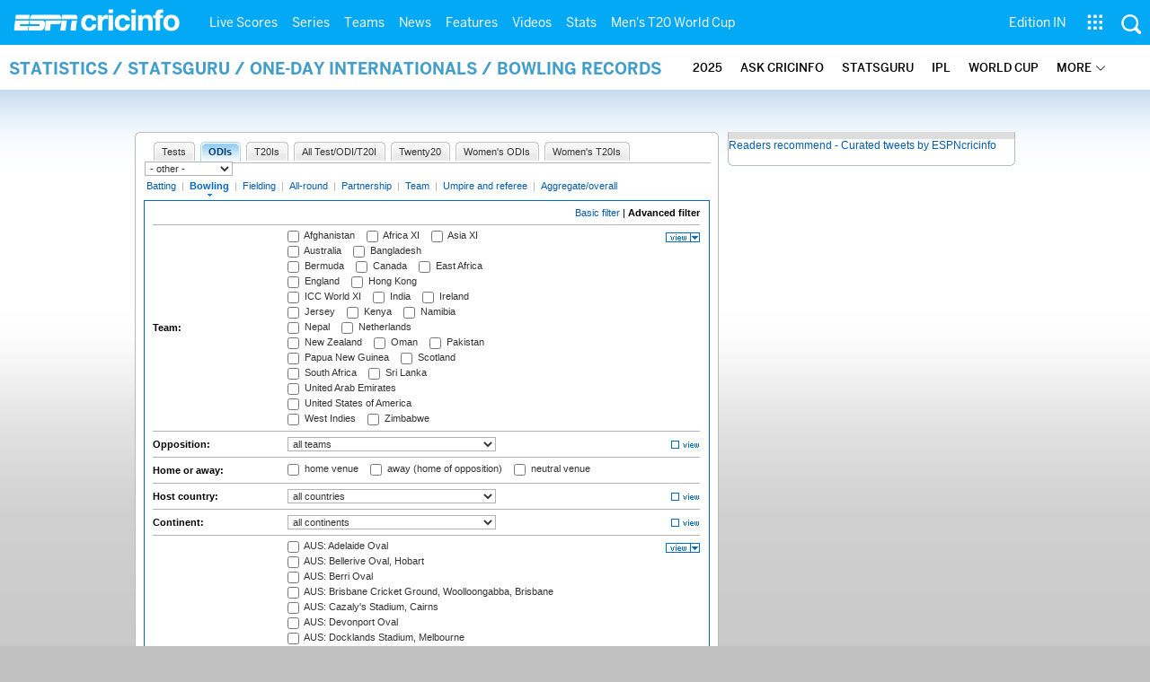

--- FILE ---
content_type: text/html; charset=UTF-8
request_url: https://stats.espncricinfo.com/ci/engine/stats/index.html?bowling_hand=2;bowling_pacespin=1;class=2;filter=advanced;filter_box=final_type;filter_box=ground;filter_box=season;filter_box=series;filter_box=team;orderby=wickets;spanmax1=31+dec+2003;spanmin1=01+jan+2003;spanval1=span;trophy=12;type=bowling
body_size: 38756
content:

<!DOCTYPE html PUBLIC "-//W3C//DTD XHTML 1.0 Transitional//EN" "http://www.w3.org/TR/xhtml1/DTD/xhtml1-transitional.dtd">
<!-- hostname: web06, edition-view: , country: unknown, cluster: www, created: 2026-01-30 15:39:07 -->
<html xmlns="http://www.w3.org/1999/xhtml" xmlns:fb="http://www.facebook.com/2008/fbml" xmlns:og="http://opengraphprotocol.org/schema/" xmlns:fb="http://developers.facebook.com/schema/" >
<head>
 <script type="text/javascript">var _sf_startpt=(new Date()).getTime()</script>
 <meta name="google-site-verification" content="ZxdgH3XglRg0Bsy-Ho2RnO3EE4nRs53FloLS6fkt_nc" />
 <meta
        name="viewport"
        content="width=device-width, initial-scale=1.0, maximum-scale=1.0, user-scalable=0"
      />
 <title>Statsguru | Searchable Cricket Statistics database  | ESPNcricinfo.com</title>
 <meta http-equiv="Content-Type" content="text/html;charset=utf-8" />
 <meta name="keywords" content="cricket stats, analysis" />

 
 <meta name="description" content="Find interactive analysis of cricket stats and records only on ESPNcricinfo.com. Choose a criteria and generate your own record tables." />
<!--[if IE 9]>
<script language="javascript" type="text/javascript">
function fnCreateJumpList(iScenario) {
fnClearJumpList();
window.external.msSiteModeCreateJumpList("Quick Links")
window.external.msSiteModeAddJumpListItem('ICC World Test Championship, 2025-2027', 'https://www.espncricinfo.com/ci/content/current/series/1472510.html', 'https://a.espncdn.com/espncricinfo/favicon.ico');window.external.msSiteModeAddJumpListItem('Women's Championship', 'https://www.espncricinfo.com/ci/content/current/series/1308225.html', 'https://a.espncdn.com/espncricinfo/favicon.ico');window.external.msSiteModeAddJumpListItem('Cricket World Cup League 2', 'https://www.espncricinfo.com/ci/content/current/series/1420525.html', 'https://a.espncdn.com/espncricinfo/favicon.ico');window.external.msSiteModeAddJumpListItem('Sheffield Shield', 'https://www.espncricinfo.com/ci/content/current/series/1495274.html', 'https://a.espncdn.com/espncricinfo/favicon.ico');window.external.msSiteModeAddJumpListItem('Ranji Trophy 2025/26', 'https://www.espncricinfo.com/ci/content/current/series/1492381.html', 'https://a.espncdn.com/espncricinfo/favicon.ico');window.external.msSiteModeAddJumpListItem('IPL 2026', 'https://www.espncricinfo.com/ci/content/current/series/1510719.html', 'https://a.espncdn.com/espncricinfo/favicon.ico');window.external.msSiteModeAddJumpListItem('WPL 2026', 'https://www.espncricinfo.com/ci/content/current/series/1510059.html', 'https://a.espncdn.com/espncricinfo/favicon.ico');window.external.msSiteModeAddJumpListItem('Men's T20 World Cup', 'https://www.espncricinfo.com/ci/content/current/series/1502138.html', 'https://a.espncdn.com/espncricinfo/favicon.ico');window.external.msSiteModeShowJumpList();
}
function fnClearJumpList() {
window.external.msSiteModeClearJumplist();
}
</script>

<meta name="msapplication-task" content="name=Live Scores;action-uri=https://www.espncricinfo.com/ci/engine/current/match/scores/live.html;icon-uri=https://a.espncdn.com/espncricinfo/favicon.ico"/>
<meta name="msapplication-task" content="name=Latest News;action-uri=https://www.espncricinfo.com/ci/content/current/story/news.html;icon-uri=https://a.espncdn.com/espncricinfo/favicon.ico"/>
<meta name="msapplication-task" content="name=Fixtures;action-uri=https://www.espncricinfo.com/ci/content/current/match/fixtures/index.html;icon-uri=https://a.espncdn.com/espncricinfo/favicon.ico"/>
<meta name="msapplication-task" content="name=Results;action-uri=https://www.espncricinfo.com/ci/engine/current/match/scores/recent.html;icon-uri=https://a.espncdn.com/espncricinfo/favicon.ico"/>
<meta name="msapplication-task" content="name=Photos;action-uri=https://www.espncricinfo.com/ci/content/current/image/index.html;icon-uri=https://a.espncdn.com/espncricinfo/favicon.ico"/>
<meta name="msapplication-task" content="name=Audio/Video;action-uri=https://www.espncricinfo.com/ci/content/video_audio/index.html;icon-uri=https://a.espncdn.com/espncricinfo/favicon.ico"/>
<script language="javascript" type="text/javascript">
        fnCreateJumpList(2);
</script>
<![endif]-->


 <meta name="robots" content="index, follow" />
 <meta name="googlebot" content="index, follow" />
 <meta property="og:type" content="article"/>
 <meta property="og:title" content=""/>
 
 <meta property="og:image" content="https://a.espncdn.com/i/espn/espn_logos/espncricinfo.png" />
 <link rel="image_src" href="https://a.espncdn.com/i/espn/espn_logos/espncricinfo.png" />

<link rel="shortcut icon" href="https://a.espncdn.com/espncricinfo/favicon.ico" />
<link rel="icon" type="image/png" href="https://a.espncdn.com/espncricinfo/favicon.png" />
<link rel="icon" type="image/gif" href="https://a.espncdn.com/espncricinfo/favicon.gif" />
<link rel="apple-touch-icon" href="https://a.espncdn.com/wireless/mw5/r1/images/bookmark-icons/espncricinfo_icon-57x57.min.png" />
<link rel="apple-touch-icon-precomposed" href="https://a.espncdn.com/wireless/mw5/r1/images/bookmark-icons/espncricinfo_icon-57x57.min.png">
<link rel="apple-touch-icon-precomposed" sizes="72x72" href="https://a.espncdn.com/wireless/mw5/r1/images/bookmark-icons/espncricinfo_icon-72x72.min.png">
<link rel="apple-touch-icon-precomposed" sizes="114x114" href="https://a.espncdn.com/wireless/mw5/r1/images/bookmark-icons/espncricinfo_icon-114x114.min.png">
<link rel="apple-touch-icon-precomposed" sizes="152x152" href="https://a.espncdn.com/wireless/mw5/r1/images/bookmark-icons/espncricinfo_icon-152x152.min.png">

<script language="javascript"  type="text/javascript">
    let isApp = false;
    if (window.CleverTap) {
        isApp = true;
    } else if (window.webkit && window.webkit.messageHandlers && window.webkit.messageHandlers.clevertap) {
        isApp = true;
    }

    window.injectScript = function(src, opts) {
        (function() {
        var script = document.createElement("script");
        script.type = "text/javascript";
        script.async = false;
        script.src = src;
        if(opts && typeof opts.id !== "undefined") script.id = opts.id;
        if(opts && typeof opts.async !== "undefined") script.async = opts.async;
        if(opts && typeof opts.defer !== "undefined") script.defer = opts.defer;
        var s = document.getElementsByTagName('script')[0];
        s.parentNode.insertBefore(script, s);
        })();
    };

    if (!isApp) {
        
            window.injectScript('https://dcf.espn.com/TWDC-DTCI/prod/Bootstrap.js');
        
    }
</script>

<meta property="fb:app_id" content="260890547115" />
<meta property="og:site_name" content="Cricinfo" />



 <meta property="og:title" content=""/>

 <!-- Cricinfo Global News RSS feed link -->
<link href="/rss/content/story/feeds/0.xml" rel="alternate" type="application/rss+xml" title="Global News RSS Feed" />
<link href="/rss/livescores.xml" rel="alternate" type="application/rss+xml" title="Cricinfo live scores RSS feed" />


<link rel="stylesheet" href="https://a.espncdn.com/combiner/c?css=fonts/bentonsans.css,fonts/bentonsansbold.css,fonts/bentonsanslight.css,fonts/bentonsansmedium.css,fonts/bentonsanscond.css,fonts/bentonsanscondbold.css,fonts/bentonsanscondmedium.css" type="text/css" media="screen" charset="utf-8">
<link rel="stylesheet" href="https://i.imgci.com/navigation/cricinfo/ci/assets/css/main_nav.css?v=1616584657" type="text/css" media="screen" charset="utf-8">
<link rel="stylesheet" href="https://i.imgci.com/navigation/cricinfo/ci/assets/css/sub_nav.css?v=1616584657" type="text/css" media="screen" charset="utf-8">
<link rel="stylesheet" type="text/css" href="https://i.imgci.com/navigation/cricinfo/ci/global.0.0.1.css?1602154871"/>

<script language="javascript" type="text/javascript">
	if(navigator.userAgent.indexOf('Linux') != -1) { 
		var linux = '/navigation/cricinfo/ci/global_linux.css?1602154873';
		var linuxcss=document.createElement("link");
		linuxcss.setAttribute("rel", "stylesheet");
		linuxcss.setAttribute("type", "text/css");
		linuxcss.setAttribute("href", linux);
		document.getElementsByTagName("head")[0].appendChild(linuxcss);
	}
</script>

 <script language="javascript" type="text/javascript" src="https://i.imgci.com/navigation/cricinfo/ci/jquery-1.7.2.min.js"></script>
 <script language="javascript" type="text/javascript" src="https://i.imgci.com/navigation/cricinfo/ci/default.js?1671195368"></script>

<script src="https://a.espncdn.com/combiner/c?js=jquery-1.7.1.js,plugins/jquery.metadata.js,plugins/jquery.pubsub.r5.js,plugins/ba-debug-0.4.js,espn.l10n.r12.js,espn.core.duo.r55.js,espn.storage.r6.js,espn.geo.r2.js"></script>

<link rel="stylesheet" href="https://a.espncdn.com/players/web-player-bundle/5.5.2/espn-web-player-bundle.css" />
<!-- VOD Shim starts -->

<script src="https://i.imgci.com/navigation/cricinfo/ci/assets/js/plugins/jquery-2.0.2.min.js"></script>
<script src="https://i.imgci.com/navigation/cricinfo/ci/assets/js/plugins/jquery.cookie-1.4.1.min.js"></script>
<script src="https://a.espncdn.com/players/web-player-bundle/5.5.2/espn-web-player-bundle.min.js"></script>
<script src="https://i.imgci.com/navigation/cricinfo/ci/videoplayer/dtciplayer.js?t=1"></script>
<!-- VOD Shim ends -->



<script language="javascript"  type="text/javascript">
	if (typeof $ === 'undefined'){	
		var $ = jQuery;
	}
	ord=Math.random()*10000000000000000;
	var ad_counter = 1;

	cqanswer = '99';
	location_country = 'unknown';
	location_cluster = 'www';
</script>

<script src="https://i.imgci.com/navigation/cricinfo/ci/assets/js/plugins/jquery.cookie-1.4.1.min.js"></script>

<style type="text/css">
.video-play-button{background: url(https://i.imgci.com/espncricinfo/video/play-icon.png) no-repeat left bottom;bottom: 10px;left: 10px;position: absolute;right: 0px;text-shadow: none;top: 0px;width: 100%;background-size: 50px auto;opacity: .6;color: transparent;cursor:pointer;}
.video-play-button:hover{opacity: 1;}
</style>
 <script type="text/javascript" language="javascript" src="https://i.imgci.com/navigation/cricinfo/statsguru.js?1357641468"></script>

<meta name="application-name" content="ESPNcricinfo"/>
<meta name="msapplication-TileColor" content="#266ab4"/>
<meta name="msapplication-TileImage" content="https://i.imgci.com/espncricinfo/6b245241-3938-499c-8c79-9b80f97bed96.png"/>



<script type='text/javascript'>
  window.s_account = "wdgespcricinfo,wdgespge";
  
</script>

<!-- Load GPT JavaScript library used by DFP -->
<script type="text/javascript">
  var googletag = googletag || {};
  googletag.cmd = googletag.cmd || [];
  (function() {
    var gads = document.createElement("script");
    gads.async = true;
    gads.type = "text/javascript";
    var useSSL = true;
    // var useSSL = "https:" == document.location.protocol;
    gads.src = (useSSL ? "https:" : "http:") + "//www.googletagservices.com/tag/js/gpt.js";
    var node =document.getElementsByTagName("script")[0];
    node.parentNode.insertBefore(gads, node);
   })();
</script>
<script type="text/javascript" src="https://a.espncdn.com/combiner/c?js=swfobject/2.2/swfobject.js?minify=false"></script>


<style>
.espni-ad-slot{line-height: 0;}
pre.gpt-debug{padding: 10px; background: burlywood;}
</style>

  <script type='text/javascript'> 
  var ad_setting = {"adtar":"","kvbrand":"ci","kvcluster":"www","kvnavtype":"stats","kvpt":"statsindex","kvsite":"stats","networkid":"21783347309","path":"/21783347309/espn.cricinfo.com/stats","sp":"cricinfo","template":"desktop","template_type":"non_responsive","tstAdTar":""}; var __GPTenabled = true; 
  window.espn = window.espn || {};
  window.espn.ads = window.espn.ads || {};
  window.espn.ads.config = window.espn.ads.config || {};
  window.espn.ads.config.level = "espn.cricinfo.com/stats";
  </script>

<style>.vjs-logolink.hide{display:none;}</style>

</head>
<body onLoad="return guruStart();"

 id="cric_old_template">




<section class="mainnav_wrap" id="mainnav_wrap">
	<div class="nav_inner" id="nav_inner">

		<div class="nav_btn" id="nav_btn">
			<span class="back-icon-svg">
				<svg version="1.1" id="Capa_1" xmlns="http://www.w3.org/2000/svg" xmlns:xlink="http://www.w3.org/1999/xlink" x="0px" y="0px" viewBox="0 0 31.494 31.494" style="enable-background:new 0 0 31.494 31.494;" xml:space="preserve"> <path style="fill:#FFFFFF;" d="M10.273,5.009c0.444-0.444,1.143-0.444,1.587,0c0.429,0.429,0.429,1.143,0,1.571l-8.047,8.047h26.554 c0.619,0,1.127,0.492,1.127,1.111c0,0.619-0.508,1.127-1.127,1.127H3.813l8.047,8.032c0.429,0.444,0.429,1.159,0,1.587 c-0.444,0.444-1.143,0.444-1.587,0l-9.952-9.952c-0.429-0.429-0.429-1.143,0-1.571L10.273,5.009z"/> <g> </g> <g> </g> <g> </g> <g> </g> <g> </g> <g> </g> <g> </g> <g> </g> <g> </g> <g> </g> <g> </g> <g> </g> <g> </g> <g> </g> <g> </g> </svg>
			</span>
		</div>

		<div class="ci_logo" id="ci_logo">
			
			<a href="/">
			
				 
				 <img src="https://www.espncricinfo.com/static/images/logo.png">
				 
				<span class="logo_txt">ESPN Cricinfo</span>
			</a>
		</div>

		<nav class="main_nav" id="main_nav" data-role="none">


			<ul class="nav_grp" id="nav_grp" data-role="none">

							<li class="nav_grpitm nav_live_scores">
								
								<a href="https://www.espncricinfo.com/live-cricket-score" name="&lpos=header_livescores">Live Scores</a>

								<div class="nav_grp_lvl1 main_nav_options dd_wrap">

									<ul class="sub_nav" data-role="none">

										<li class="sub_nav_item">
											<a href="https://www.espncricinfo.com/live-cricket-score" name="&lpos=header_livescores">Live Scores Home</a>
										</li>

										<li class="sub_nav_item">
											<a href="https://www.espncricinfo.com/live-cricket-match-schedule-fixtures" name="&lpos=header_livescores">Schedule</a>
										</li>

										<li class="sub_nav_item">
											<a href="https://www.espncricinfo.com/live-cricket-match-results" name="&lpos=header_livescores">Results</a>
										</li>

										<li class="sub_nav_item">
											<a href="https://www.espncricinfo.com/live-cricket-month-view" name="&lpos=header_livescores">Month view</a>
										</li>

										<li class="sub_nav_item">
											<a href="https://www.espncricinfo.com/ci/engine/series/index.html?view=season" name="&lpos=header_livescores">Season view</a>
										</li>

										<li class="sub_nav_item">
											<a href="https://www.espncricinfo.com/ci/engine/match/index.html?view=calendar" name="&lpos=header_livescores">International calendar</a>
										</li>

										<li class="sub_nav_item">
											<a href="https://www.espncricinfo.com/ci/engine/match/scores/desktop.html" name="&lpos=header_livescores">Desktop Scoreboard</a>
										</li>

									</ul>

								</div>
							</li>

							<li class="nav_grpitm nav_series">
								
								<a href="https://www.espncricinfo.com/cricket-fixtures" name="&lpos=header_series">Series</a>

								<div class="nav_grp_lvl1 main_nav_options dd_wrap">

									<ul class="sub_nav" data-role="none">

										<li class="sub_nav_item">
											<a href="https://www.espncricinfo.com/series/icc-men-s-t20-world-cup-warm-up-matches-2025-26-1521126/match-schedule-fixtures-and-results" name="&lpos=header_series">Men's T20 World Cup Warm-up</a>
										</li>

										<li class="sub_nav_item">
											<a href="https://www.espncricinfo.com/series/women-s-t20-world-cup-qualifier-2025-26-1515205" name="&lpos=header_series">Women's T20 World Cup QLF</a>
										</li>

										<li class="sub_nav_item">
											<a href="https://www.espncricinfo.com/series/women-s-premier-league-2025-26-1510059" name="&lpos=header_series">WPL 2026</a>
										</li>

										<li class="sub_nav_item">
											<a href="https://www.espncricinfo.com/series/men-s-under-19-world-cup-2025-26-1511849" name="&lpos=header_series">Under-19 World Cup</a>
										</li>

										<li class="sub_nav_item">
											<a href="https://www.espncricinfo.com/series/icc-men-s-t20-world-cup-2025-26-1502138" name="&lpos=header_series">Men's T20 World Cup 2026</a>
										</li>

										<li class="sub_nav_item">
											<a href="https://www.espncricinfo.com/series/new-zealand-in-india-2025-26-1490228" name="&lpos=header_series">India vs New Zealand</a>
										</li>

										<li class="sub_nav_item">
											<a href="https://www.espncricinfo.com/series/england-in-sri-lanka-2025-26-1507712" name="&lpos=header_series">Sri Lanka vs England</a>
										</li>

										<li class="sub_nav_item">
											<a href="https://www.espncricinfo.com/series/australia-in-pakistan-2025-26-1519629" name="&lpos=header_series">Pakistan vs Australia</a>
										</li>

										<li class="sub_nav_item">
											<a href="https://www.espncricinfo.com/series/west-indies-in-south-africa-2025-26-1477604" name="&lpos=header_series">South Africa vs West Indies</a>
										</li>

										<li class="sub_nav_item">
											<a href="https://www.espncricinfo.com/series/women-s-super-smash-2025-26-1499624" name="&lpos=header_series">Women's Super Smash</a>
										</li>

										<li class="sub_nav_item">
											<a href="https://www.espncricinfo.com/series/super-smash-2025-26-1499623" name="&lpos=header_series">Men's Super Smash</a>
										</li>

										<li class="sub_nav_item">
											<a href="https://www.espncricinfo.com/series/indian-premier-league-2025-26-1510719" name="&lpos=header_series">IPL 2026</a>
										</li>

										<li class="sub_nav_item">
											<a href="https://www.espncricinfo.com/series/vijay-hazare-trophy-2025-26-1492383" name="&lpos=header_series">Vijay Hazare Trophy</a>
										</li>

										<li class="sub_nav_item">
											<a href="https://www.espncricinfo.com/series/ranji-trophy-2025-26-1492381" name="&lpos=header_series">Ranji Trophy</a>
										</li>

										<li class="sub_nav_item">
											<a href="https://www.espncricinfo.com/series/sheffield-shield-2025-26-1495274" name="&lpos=header_series">Sheffield Shield</a>
										</li>

										<li class="sub_nav_item">
											<a href="https://www.espncricinfo.com/series/one-day-cup-aus-2025-26-1495275" name="&lpos=header_series">One-Day Cup (AUS)</a>
										</li>

										<li class="sub_nav_item">
											<a href="https://www.espncricinfo.com/series/csa-4-day-series-division-1-2025-26-1501055" name="&lpos=header_series">CSA 4-Day Div 1</a>
										</li>

										<li class="sub_nav_item">
											<a href="https://www.espncricinfo.com/series/csa-4-day-series-division-2-2025-26-1501056" name="&lpos=header_series">CSA 4-Day Div 2</a>
										</li>

										<li class="sub_nav_item">
											<a href="https://www.espncricinfo.com/series/major-league-tournament-2025-26-1511626/match-schedule-fixtures-and-results" name="&lpos=header_series">Major League (SL)</a>
										</li>

										<li class="sub_nav_item">
											<a href="https://www.espncricinfo.com/series/icc-world-test-championship-2025-2027-1472510" name="&lpos=header_series">Test Championship 2025-2027</a>
										</li>

										<li class="sub_nav_item">
											<a href="https://www.espncricinfo.com/series/icc-women-s-championship-2022-23-2025-1308225" name="&lpos=header_series">Women's Championship</a>
										</li>

										<li class="sub_nav_item">
											<a href="https://www.espncricinfo.com/series/icc-men-s-cricket-world-cup-league-2-2023-24-2027-1420525" name="&lpos=header_series">World Cup League 2</a>
										</li>

										<li class="sub_nav_item">
											<a href="https://www.espncricinfo.com/series/cwc-challenge-league-group-a-2024-2026-1451764" name="&lpos=header_series">CWC Challenge League Group A</a>
										</li>

										<li class="sub_nav_item">
											<a href="https://www.espncricinfo.com/series/cwc-challenge-league-group-b-2024-2026-1451884" name="&lpos=header_series">CWC Challenge League Group B</a>
										</li>

										<li class="sub_nav_item">
											<a href="https://www.espncricinfo.com/cricket-fixtures/#future" name="&lpos=header_series">-Future series-</a>
										</li>

										<li class="sub_nav_item">
											<a href="https://www.espncricinfo.com/ci/engine/series/index.html" name="&lpos=header_series">-Archives-</a>
										</li>

									</ul>

								</div>
							</li>

							<li class="nav_grpitm nav_teams">
								
								<a href="https://www.espncricinfo.com/team" name="&lpos=header_teams">Teams</a>

								<div class="nav_grp_lvl1 main_nav_options dd_wrap">

									<ul class="subnav_grp" data-role="none">

										<li class="subnav_grpitm">

											<ul class="sub_nav" data-role="none">

												<li class="sub_nav_item">
													<a href="https://www.espncricinfo.com/team/australia-2" name="&lpos=header_teams">Australia</a>
												</li>

												<li class="sub_nav_item">
													<a href="https://www.espncricinfo.com/team/afghanistan-40" name="&lpos=header_teams">Afghanistan</a>
												</li>

												<li class="sub_nav_item">
													<a href="https://www.espncricinfo.com/team/bangladesh-25" name="&lpos=header_teams">Bangladesh</a>
												</li>

												<li class="sub_nav_item">
													<a href="https://www.espncricinfo.com/team/canada-17" name="&lpos=header_teams">Canada</a>
												</li>

												<li class="sub_nav_item">
													<a href="https://www.espncricinfo.com/team/england-1" name="&lpos=header_teams">England</a>
												</li>

												<li class="sub_nav_item">
													<a href="https://www.espncricinfo.com/team/ireland-29" name="&lpos=header_teams">Ireland</a>
												</li>

												<li class="sub_nav_item">
													<a href="https://www.espncricinfo.com/team/india-6" name="&lpos=header_teams">India</a>
												</li>

												<li class="sub_nav_item">
													<a href="https://www.espncricinfo.com/team/namibia-28" name="&lpos=header_teams">Namibia</a>
												</li>

												<li class="sub_nav_item">
													<a href="https://www.espncricinfo.com/team/new-zealand-5" name="&lpos=header_teams">New Zealand</a>
												</li>

												<li class="sub_nav_item">
													<a href="https://www.espncricinfo.com/team/nepal-33" name="&lpos=header_teams">Nepal</a>
												</li>

												<li class="sub_nav_item">
													<a href="https://www.espncricinfo.com/team/pakistan-7" name="&lpos=header_teams">Pakistan</a>
												</li>

												<li class="sub_nav_item">
													<a href="https://www.espncricinfo.com/team/netherlands-15" name="&lpos=header_teams">Netherlands</a>
												</li>

												<li class="sub_nav_item">
													<a href="https://www.espncricinfo.com/team/south-africa-3" name="&lpos=header_teams">South Africa</a>
												</li>

												<li class="sub_nav_item">
													<a href="https://www.espncricinfo.com/team/oman-37" name="&lpos=header_teams">Oman</a>
												</li>

												<li class="sub_nav_item">
													<a href="https://www.espncricinfo.com/team/sri-lanka-8" name="&lpos=header_teams">Sri Lanka</a>
												</li>

												<li class="sub_nav_item">
													<a href="https://www.espncricinfo.com/team/scotland-30" name="&lpos=header_teams">Scotland</a>
												</li>

												<li class="sub_nav_item">
													<a href="https://www.espncricinfo.com/team/west-indies-4" name="&lpos=header_teams">West Indies</a>
												</li>

												<li class="sub_nav_item">
													<a href="https://www.espncricinfo.com/team/united-arab-emirates-27" name="&lpos=header_teams">UAE</a>
												</li>

												<li class="sub_nav_item">
													<a href="https://www.espncricinfo.com/team/zimbabwe-9" name="&lpos=header_teams">Zimbabwe</a>
												</li>

												<li class="sub_nav_item">
													<a href="https://www.espncricinfo.com/team/united-states-of-america-11" name="&lpos=header_teams">USA</a>
												</li>

											</ul>
										</li>

									</ul>

								</div>
							</li>

							<li class="nav_grpitm nav_news">
								
								<a href="https://www.espncricinfo.com/cricket-news" name="&lpos=header_news">News</a>

								<div class="nav_grp_lvl1 main_nav_options dd_wrap">

									<ul class="subnav_grp" data-role="none">

										<li class="subnav_grpitm">

											<ul class="sub_nav" data-role="none">

												<li class="sub_nav_item">
													<a href="https://www.espncricinfo.com/cricket-news" name="&lpos=header_news">News Home</a>
												</li>

												<li class="sub_nav_item">
													<a href="https://www.espncricinfo.com/cricket-news/the-future-of-odis-39" name="&lpos=header_news">Future of ODIs</a>
												</li>

												<li class="sub_nav_item">
													<a href="https://www.espncricinfo.com/cricket-news/ball-tampering-25" name="&lpos=header_news">Ball-tampering</a>
												</li>

												<li class="sub_nav_item">
													<a href="https://www.espncricinfo.com/cricket-news/technology-in-cricket-18" name="&lpos=header_news">Technology in cricket</a>
												</li>

												<li class="sub_nav_item">
													<a href="https://www.espncricinfo.com/cricket-news/racism-99" name="&lpos=header_news">Racism</a>
												</li>

												<li class="sub_nav_item">
													<a href="https://www.espncricinfo.com/cricket-news/run-out-controversies-325" name="&lpos=header_news">Run-out controversies</a>
												</li>

												<li class="sub_nav_item">
													<a href="https://www.espncricinfo.com/cricket-news/corruption-in-cricket-4" name="&lpos=header_news">Corruption</a>
												</li>

											</ul>
										</li>

									</ul>

								</div>
							</li>

							<li class="nav_grpitm nav_features">
								
								<a href="https://www.espncricinfo.com/cricket-features" name="&lpos=header_features">Features</a>

								<div class="nav_grp_lvl1 main_nav_options dd_wrap">

									<ul class="subnav_grp" data-role="none">

										<li class="subnav_grpitm">

											<ul class="sub_nav" data-role="none">

												<li class="sub_nav_item">
													<a href="https://www.espncricinfo.com/cricket-features" name="&lpos=header_features">Features Home</a>
												</li>

												<li class="sub_nav_item">
													<a href="https://www.espncricinfo.com/on-this-day/cricket-events" name="&lpos=header_features">On this day</a>
												</li>

												<li class="sub_nav_item">
													<a href="https://www.espncricinfo.com/espncricinfo-writers-index" name="&lpos=header_features">Writers</a>
												</li>

												<li class="sub_nav_item">
													<a href="https://www.espncricinfo.com/webstories" name="&lpos=header_features">Web stories</a>
												</li>

												<li class="sub_nav_item">
													<a href="https://www.espncricinfo.com/gallery" name="&lpos=header_features">Photo galleries</a>
												</li>

												<li class="sub_nav_item">
													<a href="https://www.espncricinfo.com/cricinfo-30-years" name="&lpos=header_features">Cricinfo 30 years</a>
												</li>

												<li class="sub_nav_item">
													<a href="https://www.thecricketmonthly.com/" target="_blank" name="&lpos=header_features">The Cricket Monthly</a>
												</li>

											</ul>
										</li>

									</ul>

								</div>
							</li>

							<li class="nav_grpitm nav_videos">
								
								<a href="https://www.espncricinfo.com/cricket-videos/" name="&lpos=header_videos">Videos</a>

								<div class="nav_grp_lvl1 main_nav_options dd_wrap">

									<ul class="subnav_grp" data-role="none">

										<li class="subnav_grpitm">

											<ul class="sub_nav" data-role="none">

												<li class="sub_nav_item">
													<a href="https://www.espncricinfo.com/cricket-videos/genre/the-dhoni-legacy-304" name="&lpos=header_videos">The Dhoni Legacy</a>
												</li>

												<li class="sub_nav_item">
													<a href="https://www.espncricinfo.com/cricket-videos/genre/cricinformed-299" name="&lpos=header_videos">Cricinformed</a>
												</li>

												<li class="sub_nav_item">
													<a href="https://www.espncricinfo.com/cricket-videos/genre/time-out-221" name="&lpos=header_videos">Time Out English</a>
												</li>

												<li class="sub_nav_item">
													<a href="https://www.espncricinfo.com/cricket-videos/genre/match-day-hindi-281" name="&lpos=header_videos">Time Out Hindi</a>
												</li>

												<li class="sub_nav_item">
													<a href="https://www.espncricinfo.com/cricket-videos/genre/kya-khoya-kya-paaya-292" name="&lpos=header_videos">Kya Khoya Kya Paaya</a>
												</li>

												<li class="sub_nav_item">
													<a href="https://www.espncricinfo.com/cricket-videos/genre/haan-ya-naa-247" name="&lpos=header_videos">Haan Ya Naa</a>
												</li>

												<li class="sub_nav_item">
													<a href="https://www.espncricinfo.com/cricket-videos/genre/25-questions-191" name="&lpos=header_videos">25 Questions</a>
												</li>

												<li class="sub_nav_item">
													<a href="https://www.espncricinfo.com/cricket-videos/genre/news-and-analysis-34" name="&lpos=header_videos">News and Analysis</a>
												</li>

												<li class="sub_nav_item">
													<a href="https://www.espncricinfo.com/cricket-videos/genre/interviews-9" name="&lpos=header_videos">Interviews</a>
												</li>

												<li class="sub_nav_item">
													<a href="https://www.espncricinfo.com/cricket-videos/genre/features-46" name="&lpos=header_videos">Features</a>
												</li>

												<li class="sub_nav_item">
													<a href="https://www.espncricinfo.com/cricket-videos/genre/press-conference-2" name="&lpos=header_videos">Press Conference</a>
												</li>

												<li class="sub_nav_item">
													<a href="https://www.espncricinfo.com/cricket-videos/genre/ravi-raunak-277" name="&lpos=header_videos">Ravi & Raunak</a>
												</li>

												<li class="sub_nav_item">
													<a href="https://www.espncricinfo.com/cricket-videos/genre/politeenquiries-119" name="&lpos=header_videos">Polite Enquiries</a>
												</li>

												<li class="sub_nav_item">
													<a href="https://www.espncricinfo.com/cricket-videos/genre/run-order-166" name="&lpos=header_videos">Run Order</a>
												</li>

												<li class="sub_nav_item">
													<a href="https://www.espncricinfo.com/cricket-videos/genre/newsroom-218" name="&lpos=header_videos">Newsroom</a>
												</li>

												<li class="sub_nav_item">
													<a href="https://www.espncricinfo.com/cricket-videos/genre/highlights-37" name="&lpos=header_videos">Highlights</a>
												</li>

												<li class="sub_nav_item">
													<a href="https://www.youtube.com/ESPNCricinfo" target="_blank" name="&lpos=header_videos">YouTube</a>
												</li>

											</ul>
										</li>

									</ul>

								</div>
							</li>

							<li class="nav_grpitm nav_stats">
								
								<a href="https://www.espncricinfo.com/records" name="&lpos=header_stats">Stats</a>

								<div class="nav_grp_lvl1 main_nav_options dd_wrap">

									<ul class="sub_nav" data-role="none">

										<li class="sub_nav_item">
											<a href="https://www.espncricinfo.com/records" name="&lpos=header_stats">Stats home</a>
										</li>

										<li class="sub_nav_item">
											<a href="https://www.espncricinfo.com/ask" name="&lpos=header_stats">AskCricinfo</a>
										</li>

										<li class="sub_nav_item">
											<a href="https://www.espncricinfo.com/statsguru" name="&lpos=header_stats">Statsguru</a>
										</li>

										<li class="sub_nav_item">
											<a href="https://www.espncricinfo.com/genre/superstats-706" name="&lpos=header_stats">SuperStats</a>
										</li>

										<li class="sub_nav_item">
											<a href="https://www.espncricinfo.com/records/year/2025-2025" name="&lpos=header_stats">2025 records</a>
										</li>

										<li class="sub_nav_item">
											<a href="https://www.espncricinfo.com/records/year/2024-2024" name="&lpos=header_stats">2024 records</a>
										</li>

										<li class="sub_nav_item">
											<a href="https://www.espncricinfo.com/records" name="&lpos=header_stats">All records</a>
										</li>

										<li class="sub_nav_item">
											<a href="https://www.espncricinfo.com/cricketers" name="&lpos=header_stats">Players</a>
										</li>

										<li class="sub_nav_item">
											<a href="https://www.espncricinfo.com/cricket-grounds" name="&lpos=header_stats">Grounds</a>
										</li>

										<li class="sub_nav_item">
											<a href="https://www.espncricinfo.com/rankings/icc-team-ranking" name="&lpos=header_stats">Rankings</a>
										</li>

									</ul>

								</div>
							</li>

							<li class="nav_grpitm nav_men's_t20_world_cup">
								
								<a href="https://www.espncricinfo.com/series/icc-men-s-t20-world-cup-2025-26-1502138" name="&lpos=header_men'st20worldcup">Men's T20 World Cup</a>

								<div class="nav_grp_lvl1 main_nav_options dd_wrap">

									<ul class="sub_nav" data-role="none">

										<li class="sub_nav_item">
											<a href="https://www.espncricinfo.com/series/icc-men-s-t20-world-cup-2025-26-1502138" name="&lpos=header_men'st20worldcup">Home</a>
										</li>

										<li class="sub_nav_item">
											<a href="https://www.espncricinfo.com/series/icc-men-s-t20-world-cup-2025-26-1502138/match-schedule-fixtures-and-results" name="&lpos=header_men'st20worldcup">Fixtures and results</a>
										</li>

										<li class="sub_nav_item">
											<a href="https://www.espncricinfo.com/series/icc-men-s-t20-world-cup-2025-26-1502138/squads" name="&lpos=header_men'st20worldcup">Squads</a>
										</li>

										<li class="sub_nav_item">
											<a href="https://www.espncricinfo.com/series/icc-men-s-t20-world-cup-2025-26-1502138/points-table-standings" name="&lpos=header_men'st20worldcup">Points Table</a>
										</li>

										<li class="sub_nav_item">
											<a href="https://www.espncricinfo.com/series/icc-men-s-t20-world-cup-2025-26-1502138/videos" name="&lpos=header_men'st20worldcup">Videos</a>
										</li>

										<li class="sub_nav_item">
											<a href="https://www.espncricinfo.com/series/icc-men-s-t20-world-cup-2025-26-1502138/teams" name="&lpos=header_men'st20worldcup">Teams</a>
										</li>

										<li class="sub_nav_item">
											<a href="https://www.espncricinfo.com/series/icc-men-s-t20-world-cup-2025-26-1502138/photo" name="&lpos=header_men'st20worldcup">Photos</a>
										</li>

									</ul>

								</div>
							</li>


			</ul>
			<ul class="nav_grp nav_grp_right" data-role="none">
				<!-- Right side section starts -->
				<li class="nav_grpitm nav_editions" id="edition_grp">
					<a href="#" name="&lpos=header_editions">Edition IN</a>
					 <div class="nav_grp_lvl1 dd_wrap" >
						 <ul class="subnav_grp" data-role="none">
							 <li class="subnav_grpitm">
								 <ul class="sub_nav" data-role="none">
									 <li class="sub_nav_item"><a data-hover="Africa" data-edition="espncricinfo-en-za" class="nav-link dropdown-item " target="_self" rel="" href="#">Africa</a></li>
									 <li class="sub_nav_item"><a data-hover="Bangladesh" data-edition="espncricinfo-en-bd" class="nav-link dropdown-item " target="_self" rel="" href="#">Bangladesh</a></li>
									 <li class="sub_nav_item"><a data-hover="New Zealand" data-edition="espncricinfo-en-nz" class="nav-link dropdown-item " target="_self" rel="" href="#">New Zealand</a></li>
									 <li class="sub_nav_item"><a data-hover="Sri Lanka" class="nav-link dropdown-item " data-edition="espncricinfo-en-lk" target="_self" rel="" href="#">Sri Lanka</a></li>
									 <li class="sub_nav_item"><a data-hover="United States" data-edition="espncricinfo-en-us" class="nav-link dropdown-item " target="_self" rel="" href="#">United States</a></li>
								 </ul>
							 </li>
							 <li class="subnav_grpitm">
								 <ul class="sub_nav" data-role="none">
									 <li class="sub_nav_item"><a data-hover="Australia" data-edition="espncricinfo-en-au" class="nav-link dropdown-item " target="_self" rel="" href="#">Australia</a></li>
									 <li class="sub_nav_item"><a data-hover="India" data-edition="espncricinfo-en-in" class="nav-link dropdown-item  dropdown-item-selected  active" target="_self" rel="" href="#">India</a></li>
									 <li class="sub_nav_item"><a data-hover="Pakistan" data-edition="espncricinfo-en-pk" class="nav-link dropdown-item " target="_self" rel="" href="#">Pakistan</a></li>
									 <li class="sub_nav_item"><a data-hover="United Kingdom" data-edition="espncricinfo-en-uk" class="nav-link dropdown-item " target="_self" rel="" href="#">United Kingdom</a></li>
									 <li class="sub_nav_item"><a data-hover="Global" class="nav-link dropdown-item " data-edition="espncricinfo-en-ww" target="_self" rel="" href="#">Global</a></li>
								 </ul>
							 </li>
						 </ul>
				 
					 </div>
				 </li>
				 <li class="nav_grpitm nav_more_item">
					<div class="nav_grpico">
						<a href="#" class="sp nav_more_img" name="&lpos=header_editions"></a>
					</div>
					<div class="nav_grp_lvl1 dd_wrap">
						<ul class="nav_grp_more_ftr" >
							<li class="sub_nav_item">
								<a href="https://www.espncricinfo.com/wisdenalmanack/content/story/almanack" data-hover="" class="featured-link" target="_blank" rel="noopener noreferrer">
									<img src="https://a.espncdn.com/redesign/assets/img/logos/wisden.png" alt="" class="img">
									<span class="link-label">Wisden Almanack</span>
								</a>
								<span class="external-icon-svg">
									<svg xmlns="http://www.w3.org/2000/svg" xmlns:xlink="http://www.w3.org/1999/xlink" viewBox="0 0 24 24" version="1.1">
										<g id="surface23881170">
										<rect x="0" y="0" width="24" height="24" style="fill:rgb(100%,100%,100%);fill-opacity:1;stroke:none;"/>
										<path style=" stroke:none;fill-rule:nonzero;fill:rgb(28.235295%,28.627452%,29.019609%);fill-opacity:1;" d="M 20.734375 2.492188 C 20.707031 2.492188 20.679688 2.496094 20.652344 2.5 L 13.75 2.5 C 13.480469 2.496094 13.226562 2.636719 13.089844 2.871094 C 12.957031 3.105469 12.957031 3.394531 13.089844 3.628906 C 13.226562 3.863281 13.480469 4.003906 13.75 4 L 18.9375 4 L 11.21875 11.71875 C 11.023438 11.90625 10.945312 12.1875 11.011719 12.449219 C 11.082031 12.710938 11.289062 12.917969 11.550781 12.988281 C 11.8125 13.054688 12.09375 12.976562 12.28125 12.78125 L 20 5.0625 L 20 10.25 C 19.996094 10.519531 20.136719 10.773438 20.371094 10.910156 C 20.605469 11.042969 20.894531 11.042969 21.128906 10.910156 C 21.363281 10.773438 21.503906 10.519531 21.5 10.25 L 21.5 3.34375 C 21.53125 3.125 21.460938 2.90625 21.316406 2.742188 C 21.167969 2.578125 20.957031 2.488281 20.734375 2.492188 Z M 6.25 4 C 4.1875 4 2.5 5.6875 2.5 7.75 L 2.5 17.75 C 2.5 19.8125 4.1875 21.5 6.25 21.5 L 16.25 21.5 C 18.3125 21.5 20 19.8125 20 17.75 L 20 12.75 C 20.003906 12.480469 19.863281 12.226562 19.628906 12.089844 C 19.394531 11.957031 19.105469 11.957031 18.871094 12.089844 C 18.636719 12.226562 18.496094 12.480469 18.5 12.75 L 18.5 17.75 C 18.5 19 17.5 20 16.25 20 L 6.25 20 C 5 20 4 19 4 17.75 L 4 7.75 C 4 6.5 5 5.5 6.25 5.5 L 11.25 5.5 C 11.519531 5.503906 11.773438 5.363281 11.910156 5.128906 C 12.042969 4.894531 12.042969 4.605469 11.910156 4.371094 C 11.773438 4.136719 11.519531 3.996094 11.25 4 Z M 6.25 4 "/>
										</g>
									</svg>
								</span>

							</li>
							<li class="sub_nav_item">
								<a href="https://www.espn.in" data-hover="" class="featured-link" target="_blank" rel="noopener noreferrer">
									<img src="https://a.espncdn.com/redesign/assets/img/logos/espn-logo-cric.png" alt="" class="img">
									<span class="link-label">ESPN.in</span>
								</a>
								<span class="external-icon-svg">
									<svg xmlns="http://www.w3.org/2000/svg" xmlns:xlink="http://www.w3.org/1999/xlink" viewBox="0 0 24 24" version="1.1">
										<g id="surface23881170">
										<rect x="0" y="0" width="24" height="24" style="fill:rgb(100%,100%,100%);fill-opacity:1;stroke:none;"/>
										<path style=" stroke:none;fill-rule:nonzero;fill:rgb(28.235295%,28.627452%,29.019609%);fill-opacity:1;" d="M 20.734375 2.492188 C 20.707031 2.492188 20.679688 2.496094 20.652344 2.5 L 13.75 2.5 C 13.480469 2.496094 13.226562 2.636719 13.089844 2.871094 C 12.957031 3.105469 12.957031 3.394531 13.089844 3.628906 C 13.226562 3.863281 13.480469 4.003906 13.75 4 L 18.9375 4 L 11.21875 11.71875 C 11.023438 11.90625 10.945312 12.1875 11.011719 12.449219 C 11.082031 12.710938 11.289062 12.917969 11.550781 12.988281 C 11.8125 13.054688 12.09375 12.976562 12.28125 12.78125 L 20 5.0625 L 20 10.25 C 19.996094 10.519531 20.136719 10.773438 20.371094 10.910156 C 20.605469 11.042969 20.894531 11.042969 21.128906 10.910156 C 21.363281 10.773438 21.503906 10.519531 21.5 10.25 L 21.5 3.34375 C 21.53125 3.125 21.460938 2.90625 21.316406 2.742188 C 21.167969 2.578125 20.957031 2.488281 20.734375 2.492188 Z M 6.25 4 C 4.1875 4 2.5 5.6875 2.5 7.75 L 2.5 17.75 C 2.5 19.8125 4.1875 21.5 6.25 21.5 L 16.25 21.5 C 18.3125 21.5 20 19.8125 20 17.75 L 20 12.75 C 20.003906 12.480469 19.863281 12.226562 19.628906 12.089844 C 19.394531 11.957031 19.105469 11.957031 18.871094 12.089844 C 18.636719 12.226562 18.496094 12.480469 18.5 12.75 L 18.5 17.75 C 18.5 19 17.5 20 16.25 20 L 6.25 20 C 5 20 4 19 4 17.75 L 4 7.75 C 4 6.5 5 5.5 6.25 5.5 L 11.25 5.5 C 11.519531 5.503906 11.773438 5.363281 11.910156 5.128906 C 12.042969 4.894531 12.042969 4.605469 11.910156 4.371094 C 11.773438 4.136719 11.519531 3.996094 11.25 4 Z M 6.25 4 "/>
										</g>
									</svg>
								</span>

							</li>
						</ul>

						<div class="nav_grp_footer">
							<a href="https://submit.espncricinfo.com/ci/content/submit/forms/feedback.html" data-hover="Feedback" class="footer-link" target="_parent" rel="">Feedback</a>
							<a href="https://www.espncricinfo.com/ci/content/page/866033.html" data-hover="Sitemap" class="footer-link" target="_parent" rel="">Sitemap</a>
							<a href="https://www.espncricinfo.com/ci/content/page/156066.html" data-hover="About us" class="footer-link" target="_parent" rel="">About us</a>
							<a href="https://www.espncricinfo.com/ci/content/page/156050.html" data-hover="Contact us" class="footer-link" target="_parent" rel="">Contact us</a>
							<a href="https://india.disneycareers.com/en/search-jobs/advanced-search" data-hover="Careers" class="footer-link" target="_parent" rel="">Careers</a>
							<a href="https://www.nielsen.com/us/en/legal/privacy-statement/digital-measurement" data-hover="About Nielsen Measurement" class="footer-link" target="_parent" rel="">About Nielsen Measurement</a>
						</div>
					</div>
				</li>

				
				<li class="nav_grpitm nav_grp_srch" id="nav_serach_logo">
					<div class="nav_grpico">
						<span class="sp sp_srch1"></span>
						<span class="nav_txt">Search</span>
					</div>
					<div class="nav_search_form" id="nav_search">
						<form class="search-form" id="cric_search">
							<input type="text" placeholder="Search Series, Teams or Players..." name="q" spellcheck="false" autocomplete="off">
							<button type="submit"><i class="sp icon-search"></i>
							</button>
						</form>
					</div>
				</li>

			</ul>

		</nav>

	</div>
</section>
<section class="mainnav_wrap_small" id="mainnav_wrap_small"  data-role="none">
<!-- place holder for mobile navigation -->
	<div class="nav_mask" id="nav_mask"></div>
</section>



<nav class="mobile-navbar">
   <ul class="navbar-nav">
      <li class="nav-item">
         <a class="nav-link" href="https://www.espncricinfo.com/">
            <div><i class="espn-icon icon-home-outline-after"></i><span class="label">Home</span></div>
         </a>
      </li>
      <li class="nav-item">
         <a class="nav-link" href="https://www.espncricinfo.com/live-cricket-score">
            <div><i class="espn-icon icon-cricket-outline-after"></i><span class="label">Matches</span></div>
         </a>
      </li>
      <li class="nav-item">
         <a class="nav-link" href="https://www.espncricinfo.com/?tab=series">
            <div><i class="espn-icon icon-games-outline-after"></i><span class="label">Series</span></div>
         </a>
      </li>
			<li class="nav-item">
				<a class="nav-link" href="https://www.espncricinfo.com/video">
					<div><i class="espn-icon icon-play02-outline-after"></i><span class="label d-block">Video</span></div>
				</a>
			</li>
      <li class="nav-item">
         <a class="nav-link" href="https://www.espncricinfo.com/cricket-news">
            <div><i class="espn-icon icon-gear-outline-after"></i><span class="label">News</span></div>
         </a>
      </li>
   </ul>
</nav>

<script src="https://i.imgci.com/navigation/cricinfo/ci/assets/js/plugins/jquery-2.0.2.min.js"></script>
<script src="https://i.imgci.com/navigation/cricinfo/ci/assets/js/plugins/jquery.cookie-1.4.1.min.js"></script>
<script>
$(document).ready(function() {
	$('#nav_serach_logo').on('click', function(e) {
		e.stopPropagation();
		$('#nav_search').show();
	});

	$(document).click(function(){
		$('#nav_search').hide();
	});

	function handleSarch() {
		var searchURL = "https://search.espncricinfo.com/ci/content/site/search.html?search=";
		var searchVal = $('#cric_search input').val();
		if(searchVal.length > 0) {
			searchURL = searchURL +  searchVal;
			document.location = searchURL;
		}
	};

	$('#cric_search').on('submit', function(e) {
		e.preventDefault();
		handleSarch();
	});

	$(".back-icon-svg").on("click", function(e) {
		window.history.back();
	})

	document.querySelectorAll('.main_nav_options').forEach(options => {
    const links = options.querySelectorAll('.sub_nav_item')
		if (links.length > 6) {
			options.classList.add('dbl_cols');
		}
	})

});
		</script>




<!--  <div id="ciHomeMastContainer">


 </div> -->


	   <div class="subnav-wrap sub-nav  ">
        <div class="row">
          <div class="large-20 sub-nav-wrap" id="sub-nav-wrap">

            <div class="icc-home">
				<a href="/records">
Statistics / Statsguru / One-Day Internationals / Bowling records
				</a>
	        </div>


            <ul class="subnav_tier1 subnav-item-wrap" id="subnav_tier1" data-role="none">

                <li ><a name="&lpos=quicklink_2025" href="/records/year/2025-2025">2025</a>

                </li>

                <li ><a name="&lpos=quicklink_Ask Cricinfo" href="/ask">Ask Cricinfo</a>

                </li>

                <li ><a name="&lpos=quicklink_Statsguru" href="https://stats.espncricinfo.com/ci/engine/stats/index.html">Statsguru</a>

                </li>

                <li ><a name="&lpos=quicklink_IPL" href="/records/trophy/indian-premier-league-117">IPL</a>

                </li>

                <li ><a name="&lpos=quicklink_World Cup" href="/records/trophy/world-cup-12">World Cup</a>

                </li>

                <li ><a name="&lpos=quicklink_WPL" href="/records/trophy/women-s-premier-league-988">WPL</a>

                </li>

                <li ><a name="&lpos=quicklink_Champions Trophy" href="/records/trophy/icc-champions-trophy-icc-knockout-44">Champions Trophy</a>

                </li>

                <li ><a name="&lpos=quicklink_T20 WC (M)" href="/records/trophy/icc-men-s-t20-world-cup-89">T20 WC (M)</a>

                </li>

                <li ><a name="&lpos=quicklink_BBL" href="/records/trophy/big-bash-league-158">BBL</a>

                </li>

                <li ><a name="&lpos=quicklink_Men's 100" href="/records/trophy/the-hundred-men-s-competition-826">Men's 100</a>

                </li>

                <li ><a name="&lpos=quicklink_PSL" href="/records/trophy/pakistan-super-league-205">PSL</a>

                </li>

                <li ><a name="&lpos=quicklink_CPL" href="/records/trophy/caribbean-premier-league-748">CPL</a>

                </li>

                <li ><a name="&lpos=quicklink_Blast" href="/records/trophy/twenty20-cup-england-113">Blast</a>

                </li>

                <li ><a name="&lpos=quicklink_BPL" href="/records/trophy/bangladesh-premier-league-159">BPL</a>

                </li>

                <li ><a name="&lpos=quicklink_LPL" href="/records/trophy/lanka-premier-league-865">LPL</a>

                </li>

                <li ><a name="&lpos=quicklink_SA20" href="/records/trophy/sa20-987">SA20</a>

                </li>

                <li ><a name="&lpos=quicklink_ILT20" href="/records/trophy/international-league-t20-946">ILT20</a>

                </li>

                <li ><a name="&lpos=quicklink_100 (M)" href="/records/trophy/the-hundred-men-s-competition-826">100 (M)</a>

                </li>

                <li ><a name="&lpos=quicklink_World Cup (W)" href="/records/trophy/women-s-world-cup-68">World Cup (W)</a>

                </li>

                <li ><a name="&lpos=quicklink_T20 WC (W)" href="/records/trophy/icc-women-s-t20-world-cup-136">T20 WC (W)</a>

                </li>

                <li ><a name="&lpos=quicklink_WBBL" href="/records/trophy/women-s-big-bash-league-720">WBBL</a>

                </li>

                <li ><a name="&lpos=quicklink_Women's 100" href="/records/trophy/the-hundred-women-s-competition-834">Women's 100</a>

                </li>

                <li ><a name="&lpos=quicklink_U-19 WC" href="/records/trophy/under-19s-world-cup-109">U-19 WC</a>

                </li>

            </ul>

            </div>
          </div>
        </div>




    <div id="ciHomeLeaderboard">
        <div class="bnrHldr" style="margin-bottom:8px;" align="center">
<div class="espni-ad-slot ad-banner" data-slot-type="banner" data-kvpos="top"></div>
        </div>
    </div>
<div id="ciHomeContent">
    <div id="ciMainContainer">
  <div id="ciHomeContentlhs">
<div class="seriesSpncr" align="center" style="margin-bottom: 10px;height:auto; padding:0;text-align: center;" >

<div class="espni-ad-slot ad-panel" data-slot-type="longstrip" data-kvpos=""></div>

</div>
   <!-- START 650 AREA --><div class="pnl650T"></div>
	<div class="pnl650M" style="width:630px; padding:5px 9px 5px 9px;">
<table width="100%" border="0" cellspacing="0" cellpadding="0"
 style="border-collapse:collapse; border:1px solid #0068C3; font-size:11px;">
<form action="" style="margin:0px; padding:0px;">
 <div class="srstabHldr" style="width:630px;font-size:11px;margin-bottom:5px;">
 	<ul id="statsTab" class="gryTab">

  <li class="" >
   <a href="/ci/engine/stats/index.html?bowling_hand=2;bowling_pacespin=1;class=1;filter=advanced;filter_box=final_type;filter_box=ground;filter_box=season;filter_box=series;filter_box=team;orderby=wickets;spanmax1=31+dec+2003;spanmin1=01+jan+2003;spanval1=span;trophy=12;type=bowling">Tests</a>
  </li>
  <li class="current" >
   <a href="/ci/engine/stats/index.html?bowling_hand=2;bowling_pacespin=1;class=2;filter=advanced;filter_box=final_type;filter_box=ground;filter_box=season;filter_box=series;filter_box=team;orderby=wickets;spanmax1=31+dec+2003;spanmin1=01+jan+2003;spanval1=span;trophy=12;type=bowling">ODIs</a>
  </li>
  <li class="" >
   <a href="/ci/engine/stats/index.html?bowling_hand=2;bowling_pacespin=1;class=3;filter=advanced;filter_box=final_type;filter_box=ground;filter_box=season;filter_box=series;filter_box=team;orderby=wickets;spanmax1=31+dec+2003;spanmin1=01+jan+2003;spanval1=span;trophy=12;type=bowling">T20Is</a>
  </li>
  <li class="" >
   <a href="/ci/engine/stats/index.html?bowling_hand=2;bowling_pacespin=1;class=11;filter=advanced;filter_box=final_type;filter_box=ground;filter_box=season;filter_box=series;filter_box=team;orderby=wickets;spanmax1=31+dec+2003;spanmin1=01+jan+2003;spanval1=span;trophy=12;type=bowling">All Test/ODI/T20I</a>
  </li>
  <li class="" >
   <a href="/ci/engine/stats/index.html?bowling_hand=2;bowling_pacespin=1;class=6;filter=advanced;filter_box=final_type;filter_box=ground;filter_box=season;filter_box=series;filter_box=team;orderby=wickets;spanmax1=31+dec+2003;spanmin1=01+jan+2003;spanval1=span;trophy=12;type=bowling">Twenty20</a>
  </li>
  <li class="" >
   <a href="/ci/engine/stats/index.html?bowling_hand=2;bowling_pacespin=1;class=9;filter=advanced;filter_box=final_type;filter_box=ground;filter_box=season;filter_box=series;filter_box=team;orderby=wickets;spanmax1=31+dec+2003;spanmin1=01+jan+2003;spanval1=span;trophy=12;type=bowling">Women's ODIs</a>
  </li>
  <li class="" >
   <a href="/ci/engine/stats/index.html?bowling_hand=2;bowling_pacespin=1;class=10;filter=advanced;filter_box=final_type;filter_box=ground;filter_box=season;filter_box=series;filter_box=team;orderby=wickets;spanmax1=31+dec+2003;spanmin1=01+jan+2003;spanval1=span;trophy=12;type=bowling">Women's T20Is</a>
  </li>
</ul>
    <select name="classselect" class="guruDropdown" size="1" onChange="javascript:location=this.form.classselect.options[this.form.classselect.selectedIndex].value;" style="vertical-align: middle">
     <option value="" selected>- other -</option>
     <option value="/ci/engine/stats/index.html?bowling_hand=2;bowling_pacespin=1;class=8;filter=advanced;filter_box=final_type;filter_box=ground;filter_box=season;filter_box=series;filter_box=team;orderby=wickets;spanmax1=31+dec+2003;spanmin1=01+jan+2003;spanval1=span;trophy=12;type=bowling">Women's Tests</option>
     <option value="/ci/engine/stats/index.html?bowling_hand=2;bowling_pacespin=1;class=23;filter=advanced;filter_box=final_type;filter_box=ground;filter_box=season;filter_box=series;filter_box=team;orderby=wickets;spanmax1=31+dec+2003;spanmin1=01+jan+2003;spanval1=span;trophy=12;type=bowling">Women's T20</option>
     <option value="/ci/engine/stats/index.html?bowling_hand=2;bowling_pacespin=1;class=20;filter=advanced;filter_box=final_type;filter_box=ground;filter_box=season;filter_box=series;filter_box=team;orderby=wickets;spanmax1=31+dec+2003;spanmin1=01+jan+2003;spanval1=span;trophy=12;type=bowling">Youth Tests</option>
     <option value="/ci/engine/stats/index.html?bowling_hand=2;bowling_pacespin=1;class=21;filter=advanced;filter_box=final_type;filter_box=ground;filter_box=season;filter_box=series;filter_box=team;orderby=wickets;spanmax1=31+dec+2003;spanmin1=01+jan+2003;spanval1=span;trophy=12;type=bowling">Youth ODIs</option>
     <option value="/ci/engine/stats/index.html?bowling_hand=2;bowling_pacespin=1;class=22;filter=advanced;filter_box=final_type;filter_box=ground;filter_box=season;filter_box=series;filter_box=team;orderby=wickets;spanmax1=31+dec+2003;spanmin1=01+jan+2003;spanval1=span;trophy=12;type=bowling">Youth T20Is</option>
    </select>
	</div>
</form>
<div class="guruNav" style="padding-top:0px;">
<a href="/ci/engine/stats/index.html?bowling_hand=2;bowling_pacespin=1;class=2;filter=advanced;filter_box=final_type;filter_box=ground;filter_box=season;filter_box=series;filter_box=team;orderby=wickets;spanmax1=31+dec+2003;spanmin1=01+jan+2003;spanval1=span;trophy=12;type=batting" class="inactive">Batting</a> | <a href="/ci/engine/stats/index.html?bowling_hand=2;bowling_pacespin=1;class=2;filter=advanced;filter_box=final_type;filter_box=ground;filter_box=season;filter_box=series;filter_box=team;orderby=wickets;spanmax1=31+dec+2003;spanmin1=01+jan+2003;spanval1=span;trophy=12;type=bowling" class="active">Bowling</a> | <a href="/ci/engine/stats/index.html?bowling_hand=2;bowling_pacespin=1;class=2;filter=advanced;filter_box=final_type;filter_box=ground;filter_box=season;filter_box=series;filter_box=team;orderby=wickets;spanmax1=31+dec+2003;spanmin1=01+jan+2003;spanval1=span;trophy=12;type=fielding" class="inactive">Fielding</a> | <a href="/ci/engine/stats/index.html?bowling_hand=2;bowling_pacespin=1;class=2;filter=advanced;filter_box=final_type;filter_box=ground;filter_box=season;filter_box=series;filter_box=team;orderby=wickets;spanmax1=31+dec+2003;spanmin1=01+jan+2003;spanval1=span;trophy=12;type=allround" class="inactive">All-round</a> | <a href="/ci/engine/stats/index.html?bowling_hand=2;bowling_pacespin=1;class=2;filter=advanced;filter_box=final_type;filter_box=ground;filter_box=season;filter_box=series;filter_box=team;orderby=wickets;spanmax1=31+dec+2003;spanmin1=01+jan+2003;spanval1=span;trophy=12;type=fow" class="inactive">Partnership</a> | <a href="/ci/engine/stats/index.html?bowling_hand=2;bowling_pacespin=1;class=2;filter=advanced;filter_box=final_type;filter_box=ground;filter_box=season;filter_box=series;filter_box=team;orderby=wickets;spanmax1=31+dec+2003;spanmin1=01+jan+2003;spanval1=span;trophy=12;type=team" class="inactive">Team</a> | <a href="/ci/engine/stats/index.html?bowling_hand=2;bowling_pacespin=1;class=2;filter=advanced;filter_box=final_type;filter_box=ground;filter_box=season;filter_box=series;filter_box=team;orderby=wickets;spanmax1=31+dec+2003;spanmin1=01+jan+2003;spanval1=span;trophy=12;type=official" class="inactive">Umpire and referee</a> | <a href="/ci/engine/stats/index.html?bowling_hand=2;bowling_pacespin=1;class=2;filter=advanced;filter_box=final_type;filter_box=ground;filter_box=season;filter_box=series;filter_box=team;orderby=wickets;spanmax1=31+dec+2003;spanmin1=01+jan+2003;spanval1=span;trophy=12;type=aggregate" class="inactive">Aggregate/overall</a></div>
  <tr>
  <td colspan="">

   <table cellpadding="0" cellspacing="0" width="100%" border="0">
    <tr>
     <td rowspan=3 width=9></td>
     <td width=600></td>
     <td rowspan=3 width=9></td>
    </tr>
    <tr>
     <td>
<form name="gurumenu" method="GET" action="" enctype="application/x-www-form-urlencoded" style="margin: 0; padding: 0;">
<table cellpadding="0" cellspacing="0" border="0" width="100%">
<tr>
 <td width=150></td>
 <td width=450></td>
</tr>
<tr style="height:27px; text-align:right; vertical-align:middle;">
 <td colspan=2 style="border-bottom:1px solid #b2b2b2;">
  <input type="hidden" name="class" value="2">
  <input type="hidden" name="filter" value="advanced">
<a href="/ci/engine/stats/index.html?bowling_hand=2;bowling_pacespin=1;class=2;orderby=wickets;spanmax1=31+dec+2003;spanmin1=01+jan+2003;spanval1=span;trophy=12;type=bowling">Basic filter</a> |
<b>Advanced filter</b>

 </td>
</tr>
<tr style="height:29px; vertical-align:middle;">
<td style="border-bottom:1px solid #b2b2b2;"><b>Team:&nbsp;</b></td>
<td style="font-size: 11px; color: #333333; padding:4px 0px; border-bottom:1px solid #b2b2b2;">
<table border="0" cellspacing="0" cellpadding="0" width="100%" style="table-layout: fixed;">
 <tr>
  <td style="font-size: 11px; color: #333333;">
<label class="guruCheckboxLabel"><input type="checkbox" class="guruCheckbox" name="team" value="40"> Afghanistan</label>
<label class="guruCheckboxLabel"><input type="checkbox" class="guruCheckbox" name="team" value="4058"> Africa XI</label>
<label class="guruCheckboxLabel"><input type="checkbox" class="guruCheckbox" name="team" value="106"> Asia XI</label>
<label class="guruCheckboxLabel"><input type="checkbox" class="guruCheckbox" name="team" value="2"> Australia</label>
<label class="guruCheckboxLabel"><input type="checkbox" class="guruCheckbox" name="team" value="25"> Bangladesh</label>
<label class="guruCheckboxLabel"><input type="checkbox" class="guruCheckbox" name="team" value="12"> Bermuda</label>
<label class="guruCheckboxLabel"><input type="checkbox" class="guruCheckbox" name="team" value="17"> Canada</label>
<label class="guruCheckboxLabel"><input type="checkbox" class="guruCheckbox" name="team" value="14"> East Africa</label>
<label class="guruCheckboxLabel"><input type="checkbox" class="guruCheckbox" name="team" value="1"> England</label>
<label class="guruCheckboxLabel"><input type="checkbox" class="guruCheckbox" name="team" value="19"> Hong Kong</label>
<label class="guruCheckboxLabel"><input type="checkbox" class="guruCheckbox" name="team" value="140"> ICC World XI</label>
<label class="guruCheckboxLabel"><input type="checkbox" class="guruCheckbox" name="team" value="6"> India</label>
<label class="guruCheckboxLabel"><input type="checkbox" class="guruCheckbox" name="team" value="29"> Ireland</label>
<label class="guruCheckboxLabel"><input type="checkbox" class="guruCheckbox" name="team" value="4083"> Jersey</label>
<label class="guruCheckboxLabel"><input type="checkbox" class="guruCheckbox" name="team" value="26"> Kenya</label>
<label class="guruCheckboxLabel"><input type="checkbox" class="guruCheckbox" name="team" value="28"> Namibia</label>
<label class="guruCheckboxLabel"><input type="checkbox" class="guruCheckbox" name="team" value="32"> Nepal</label>
<label class="guruCheckboxLabel"><input type="checkbox" class="guruCheckbox" name="team" value="15"> Netherlands</label>
<label class="guruCheckboxLabel"><input type="checkbox" class="guruCheckbox" name="team" value="5"> New Zealand</label>
<label class="guruCheckboxLabel"><input type="checkbox" class="guruCheckbox" name="team" value="37"> Oman</label>
<label class="guruCheckboxLabel"><input type="checkbox" class="guruCheckbox" name="team" value="7"> Pakistan</label>
<label class="guruCheckboxLabel"><input type="checkbox" class="guruCheckbox" name="team" value="20"> Papua New Guinea</label>
<label class="guruCheckboxLabel"><input type="checkbox" class="guruCheckbox" name="team" value="30"> Scotland</label>
<label class="guruCheckboxLabel"><input type="checkbox" class="guruCheckbox" name="team" value="3"> South Africa</label>
<label class="guruCheckboxLabel"><input type="checkbox" class="guruCheckbox" name="team" value="8"> Sri Lanka</label>
<label class="guruCheckboxLabel"><input type="checkbox" class="guruCheckbox" name="team" value="27"> United Arab Emirates</label>
<label class="guruCheckboxLabel"><input type="checkbox" class="guruCheckbox" name="team" value="11"> United States of America</label>
<label class="guruCheckboxLabel"><input type="checkbox" class="guruCheckbox" name="team" value="4"> West Indies</label>
<label class="guruCheckboxLabel"><input type="checkbox" class="guruCheckbox" name="team" value="9"> Zimbabwe</label>
  </td>
  <td style="text-align: right; vertical-align: top;">
<a href="/ci/engine/stats/index.html?bowling_hand=2;bowling_pacespin=1;class=2;filter=advanced;filter_box=final_type;filter_box=ground;filter_box=season;filter_box=series;orderby=wickets;spanmax1=31+dec+2003;spanmin1=01+jan+2003;spanval1=span;trophy=12;type=bowling" title="view these checkboxes as a dropdown"><img src="http://i.imgci.com/espncricinfo/guruViewDropdown.gif" width="38" height="11" border="0" style="margin: 4px 0px 0px 3px;" alt="view these checkboxes as a dropdown"></a>  </td>
 </tr>
</table>
</td>
</tr>
<tr style="height:29px; vertical-align:middle;">
<td style="border-bottom:1px solid #b2b2b2;"><b>Opposition:&nbsp;</b></td>
<td style="font-size: 11px; color: #333333; padding:4px 0px; border-bottom:1px solid #b2b2b2;">
<table border="0" cellspacing="0" cellpadding="0" width="100%" style="table-layout: fixed;">
 <tr>
  <td style="font-size: 11px; color: #333333;">
<select name="opposition" class="guruDropdown" style="vertical-align: middle; width:100%;">
<option selected value="">all teams</option>
<option value="40">Afghanistan</option>
<option value="4058">Africa XI</option>
<option value="106">Asia XI</option>
<option value="2">Australia</option>
<option value="25">Bangladesh</option>
<option value="12">Bermuda</option>
<option value="17">Canada</option>
<option value="14">East Africa</option>
<option value="1">England</option>
<option value="19">Hong Kong</option>
<option value="140">ICC World XI</option>
<option value="6">India</option>
<option value="29">Ireland</option>
<option value="4083">Jersey</option>
<option value="26">Kenya</option>
<option value="28">Namibia</option>
<option value="32">Nepal</option>
<option value="15">Netherlands</option>
<option value="5">New Zealand</option>
<option value="37">Oman</option>
<option value="7">Pakistan</option>
<option value="20">Papua New Guinea</option>
<option value="30">Scotland</option>
<option value="3">South Africa</option>
<option value="8">Sri Lanka</option>
<option value="27">United Arab Emirates</option>
<option value="11">United States of America</option>
<option value="4">West Indies</option>
<option value="9">Zimbabwe</option>
</select>
  </td>
  <td style="text-align: right; vertical-align: top;">
<a href="/ci/engine/stats/index.html?bowling_hand=2;bowling_pacespin=1;class=2;filter=advanced;filter_box=final_type;filter_box=ground;filter_box=opposition;filter_box=season;filter_box=series;filter_box=team;orderby=wickets;spanmax1=31+dec+2003;spanmin1=01+jan+2003;spanval1=span;trophy=12;type=bowling" title="view this dropdown as checkboxes"><img src="http://i.imgci.com/espncricinfo/guruViewCheckbox.gif" width="33" height="11" border="0" style="margin: 3px 0px 0px 3px;" alt="view this dropdown as checkboxes"></a>  </td>
 </tr>
</table>
</td>
</tr>
<tr style="height:29px; vertical-align:middle;">
<td style="border-bottom:1px solid #b2b2b2;"><b>Home or away:&nbsp;</b></td>
<td style="font-size: 11px; color: #333333; padding:4px 0px; border-bottom:1px solid #b2b2b2;">
<label class="guruCheckboxLabel"><input type="checkbox" class="guruCheckbox" name="home_or_away" value="1"> home venue</label>
<label class="guruCheckboxLabel"><input type="checkbox" class="guruCheckbox" name="home_or_away" value="2"> away (home of opposition)</label>
<label class="guruCheckboxLabel"><input type="checkbox" class="guruCheckbox" name="home_or_away" value="3"> neutral venue</label>
</td>
</tr>
<tr style="height:29px; vertical-align:middle;">
<td style="border-bottom:1px solid #b2b2b2;"><b>Host country:&nbsp;</b></td>
<td style="font-size: 11px; color: #333333; padding:4px 0px; border-bottom:1px solid #b2b2b2;">
<table border="0" cellspacing="0" cellpadding="0" width="100%" style="table-layout: fixed;">
 <tr>
  <td style="font-size: 11px; color: #333333;">
<select name="host" class="guruDropdown" style="vertical-align: middle; width:100%;">
<option selected value="">all countries</option>
<option value="2">Australia</option>
<option value="25">Bangladesh</option>
<option value="17">Canada</option>
<option value="1">England</option>
<option value="19">Hong Kong</option>
<option value="6">India</option>
<option value="29">Ireland</option>
<option value="26">Kenya</option>
<option value="16">Malaysia</option>
<option value="46">Morocco</option>
<option value="28">Namibia</option>
<option value="32">Nepal</option>
<option value="15">Netherlands</option>
<option value="5">New Zealand</option>
<option value="37">Oman</option>
<option value="7">Pakistan</option>
<option value="20">Papua New Guinea</option>
<option value="187">Qatar</option>
<option value="30">Scotland</option>
<option value="23">Singapore</option>
<option value="3">South Africa</option>
<option value="8">Sri Lanka</option>
<option value="27">United Arab Emirates</option>
<option value="11">United States of America</option>
<option value="4">West Indies</option>
<option value="9">Zimbabwe</option>
</select>
  </td>
  <td style="text-align: right; vertical-align: top;">
<a href="/ci/engine/stats/index.html?bowling_hand=2;bowling_pacespin=1;class=2;filter=advanced;filter_box=final_type;filter_box=ground;filter_box=host;filter_box=season;filter_box=series;filter_box=team;orderby=wickets;spanmax1=31+dec+2003;spanmin1=01+jan+2003;spanval1=span;trophy=12;type=bowling" title="view this dropdown as checkboxes"><img src="http://i.imgci.com/espncricinfo/guruViewCheckbox.gif" width="33" height="11" border="0" style="margin: 3px 0px 0px 3px;" alt="view this dropdown as checkboxes"></a>  </td>
 </tr>
</table>
</td>
</tr>
<tr style="height:29px; vertical-align:middle;">
<td style="border-bottom:1px solid #b2b2b2;"><b>Continent:&nbsp;</b></td>
<td style="font-size: 11px; color: #333333; padding:4px 0px; border-bottom:1px solid #b2b2b2;">
<table border="0" cellspacing="0" cellpadding="0" width="100%" style="table-layout: fixed;">
 <tr>
  <td style="font-size: 11px; color: #333333;">
<select name="continent" class="guruDropdown" style="vertical-align: middle; width:100%;">
<option selected value="">all continents</option>
<option value="1">Africa</option>
<option value="3">Americas</option>
<option value="2">Asia</option>
<option value="4">Europe</option>
<option value="5">Oceania</option>
</select>
  </td>
  <td style="text-align: right; vertical-align: top;">
<a href="/ci/engine/stats/index.html?bowling_hand=2;bowling_pacespin=1;class=2;filter=advanced;filter_box=continent;filter_box=final_type;filter_box=ground;filter_box=season;filter_box=series;filter_box=team;orderby=wickets;spanmax1=31+dec+2003;spanmin1=01+jan+2003;spanval1=span;trophy=12;type=bowling" title="view this dropdown as checkboxes"><img src="http://i.imgci.com/espncricinfo/guruViewCheckbox.gif" width="33" height="11" border="0" style="margin: 3px 0px 0px 3px;" alt="view this dropdown as checkboxes"></a>  </td>
 </tr>
</table>
</td>
</tr>
<tr style="height:29px; vertical-align:middle;">
<td style="border-bottom:1px solid #b2b2b2;"><b>Ground:&nbsp;</b></td>
<td style="font-size: 11px; color: #333333; padding:4px 0px; border-bottom:1px solid #b2b2b2;">
<table border="0" cellspacing="0" cellpadding="0" width="100%" style="table-layout: fixed;">
 <tr>
  <td style="font-size: 11px; color: #333333;">
<label class="guruCheckboxLabel"><input type="checkbox" class="guruCheckbox" name="ground" value="131"> AUS: Adelaide Oval</label>
<label class="guruCheckboxLabel"><input type="checkbox" class="guruCheckbox" name="ground" value="905"> AUS: Bellerive Oval, Hobart</label>
<label class="guruCheckboxLabel"><input type="checkbox" class="guruCheckbox" name="ground" value="965"> AUS: Berri Oval</label>
<label class="guruCheckboxLabel"><input type="checkbox" class="guruCheckbox" name="ground" value="209"> AUS: Brisbane Cricket Ground, Woolloongabba, Brisbane</label>
<label class="guruCheckboxLabel"><input type="checkbox" class="guruCheckbox" name="ground" value="1066"> AUS: Cazaly's Stadium, Cairns</label>
<label class="guruCheckboxLabel"><input type="checkbox" class="guruCheckbox" name="ground" value="747"> AUS: Devonport Oval</label>
<label class="guruCheckboxLabel"><input type="checkbox" class="guruCheckbox" name="ground" value="1177"> AUS: Docklands Stadium, Melbourne</label>
<label class="guruCheckboxLabel"><input type="checkbox" class="guruCheckbox" name="ground" value="951"> AUS: Eastern Oval, Ballarat</label>
<label class="guruCheckboxLabel"><input type="checkbox" class="guruCheckbox" name="ground" value="1037"> AUS: Great Barrier Reef Arena, Mackay</label>
<label class="guruCheckboxLabel"><input type="checkbox" class="guruCheckbox" name="ground" value="938"> AUS: Lavington Sports Oval, Albury</label>
<label class="guruCheckboxLabel"><input type="checkbox" class="guruCheckbox" name="ground" value="757"> AUS: Manuka Oval, Canberra</label>
<label class="guruCheckboxLabel"><input type="checkbox" class="guruCheckbox" name="ground" value="61"> AUS: Melbourne Cricket Ground</label>
<label class="guruCheckboxLabel"><input type="checkbox" class="guruCheckbox" name="ground" value="54"> AUS: North Tasmania Cricket Association Ground, Launceston</label>
<label class="guruCheckboxLabel"><input type="checkbox" class="guruCheckbox" name="ground" value="3404"> AUS: Perth Stadium</label>
<label class="guruCheckboxLabel"><input type="checkbox" class="guruCheckbox" name="ground" value="2177"> AUS: Riverway Stadium, Townsville</label>
<label class="guruCheckboxLabel"><input type="checkbox" class="guruCheckbox" name="ground" value="132"> AUS: Sydney Cricket Ground</label>
<label class="guruCheckboxLabel"><input type="checkbox" class="guruCheckbox" name="ground" value="175"> AUS: Tasmania Cricket Association Ground, Hobart</label>
<label class="guruCheckboxLabel"><input type="checkbox" class="guruCheckbox" name="ground" value="1155"> AUS: TIO Stadium, Darwin</label>
<label class="guruCheckboxLabel"><input type="checkbox" class="guruCheckbox" name="ground" value="213"> AUS: W.A.C.A. Ground, Perth</label>
<label class="guruCheckboxLabel"><input type="checkbox" class="guruCheckbox" name="ground" value="475"> BAN: Bangabandhu National Stadium, Dhaka</label>
<label class="guruCheckboxLabel"><input type="checkbox" class="guruCheckbox" name="ground" value="1931"> BAN: Bir Sreshtho Flight Lieutenant Matiur Rahman Stadium, Chattogram</label>
<label class="guruCheckboxLabel"><input type="checkbox" class="guruCheckbox" name="ground" value="476"> BAN: MA Aziz Stadium, Chattogram</label>
<label class="guruCheckboxLabel"><input type="checkbox" class="guruCheckbox" name="ground" value="1925"> BAN: Shaheed Chandu Stadium, Bogra</label>
<label class="guruCheckboxLabel"><input type="checkbox" class="guruCheckbox" name="ground" value="1844"> BAN: Shaheed Ria Gope Stadium, Fatullah</label>
<label class="guruCheckboxLabel"><input type="checkbox" class="guruCheckbox" name="ground" value="1930"> BAN: Sheikh Abu Naser Stadium, Khulna</label>
<label class="guruCheckboxLabel"><input type="checkbox" class="guruCheckbox" name="ground" value="2025"> BAN: Shere Bangla National Stadium, Mirpur, Dhaka</label>
<label class="guruCheckboxLabel"><input type="checkbox" class="guruCheckbox" name="ground" value="1564"> BAN: Sylhet International Cricket Stadium</label>
<label class="guruCheckboxLabel"><input type="checkbox" class="guruCheckbox" name="ground" value="1545"> CAN: Maple Leaf North-West Ground, King City</label>
<label class="guruCheckboxLabel"><input type="checkbox" class="guruCheckbox" name="ground" value="1053"> CAN: Toronto Cricket, Skating and Curling Club</label>
<label class="guruCheckboxLabel"><input type="checkbox" class="guruCheckbox" name="ground" value="176"> ENG: County Ground, Bristol</label>
<label class="guruCheckboxLabel"><input type="checkbox" class="guruCheckbox" name="ground" value="318"> ENG: County Ground, Chelmsford</label>
<label class="guruCheckboxLabel"><input type="checkbox" class="guruCheckbox" name="ground" value="108"> ENG: County Ground, Derby</label>
<label class="guruCheckboxLabel"><input type="checkbox" class="guruCheckbox" name="ground" value="112"> ENG: County Ground, Hove</label>
<label class="guruCheckboxLabel"><input type="checkbox" class="guruCheckbox" name="ground" value="216"> ENG: County Ground, New Road, Worcester</label>
<label class="guruCheckboxLabel"><input type="checkbox" class="guruCheckbox" name="ground" value="232"> ENG: County Ground, Northampton</label>
<label class="guruCheckboxLabel"><input type="checkbox" class="guruCheckbox" name="ground" value="159"> ENG: County Ground, Southampton</label>
<label class="guruCheckboxLabel"><input type="checkbox" class="guruCheckbox" name="ground" value="164"> ENG: Edgbaston, Birmingham</label>
<label class="guruCheckboxLabel"><input type="checkbox" class="guruCheckbox" name="ground" value="195"> ENG: Grace Road, Leicester</label>
<label class="guruCheckboxLabel"><input type="checkbox" class="guruCheckbox" name="ground" value="179"> ENG: Headingley, Leeds</label>
<label class="guruCheckboxLabel"><input type="checkbox" class="guruCheckbox" name="ground" value="45"> ENG: Kennington Oval, London</label>
<label class="guruCheckboxLabel"><input type="checkbox" class="guruCheckbox" name="ground" value="10"> ENG: Lord's, London</label>
<label class="guruCheckboxLabel"><input type="checkbox" class="guruCheckbox" name="ground" value="220"> ENG: Nevill Ground, Tunbridge Wells</label>
<label class="guruCheckboxLabel"><input type="checkbox" class="guruCheckbox" name="ground" value="120"> ENG: North Marine Road Ground, Scarborough</label>
<label class="guruCheckboxLabel"><input type="checkbox" class="guruCheckbox" name="ground" value="75"> ENG: Old Trafford, Manchester</label>
<label class="guruCheckboxLabel"><input type="checkbox" class="guruCheckbox" name="ground" value="1039"> ENG: Riverside Ground, Chester-le-Street</label>
<label class="guruCheckboxLabel"><input type="checkbox" class="guruCheckbox" name="ground" value="644"> ENG: Sophia Gardens, Cardiff</label>
<label class="guruCheckboxLabel"><input type="checkbox" class="guruCheckbox" name="ground" value="277"> ENG: St Helen's, Swansea</label>
<label class="guruCheckboxLabel"><input type="checkbox" class="guruCheckbox" name="ground" value="47"> ENG: St Lawrence Ground, Canterbury</label>
<label class="guruCheckboxLabel"><input type="checkbox" class="guruCheckbox" name="ground" value="147"> ENG: The Cooper Associates County Ground, Taunton</label>
<label class="guruCheckboxLabel"><input type="checkbox" class="guruCheckbox" name="ground" value="1184"> ENG: The Rose Bowl, Southampton</label>
<label class="guruCheckboxLabel"><input type="checkbox" class="guruCheckbox" name="ground" value="34"> ENG: Trent Bridge, Nottingham</label>
<label class="guruCheckboxLabel"><input type="checkbox" class="guruCheckbox" name="ground" value="2587"> HKG: Mission Road Ground, Mong Kok, Hong Kong</label>
<label class="guruCheckboxLabel"><input type="checkbox" class="guruCheckbox" name="ground" value="333"> IND: Arun Jaitley Stadium, Delhi</label>
<label class="guruCheckboxLabel"><input type="checkbox" class="guruCheckbox" name="ground" value="442"> IND: Barabati Stadium, Cuttack</label>
<label class="guruCheckboxLabel"><input type="checkbox" class="guruCheckbox" name="ground" value="868"> IND: Barkatullah Khan Stadium, Pal Road, Jodhpur</label>
<label class="guruCheckboxLabel"><input type="checkbox" class="guruCheckbox" name="ground" value="2865"> IND: Barsapara Cricket Stadium, Guwahati</label>
<label class="guruCheckboxLabel"><input type="checkbox" class="guruCheckbox" name="ground" value="3355"> IND: Bharat Ratna Shri Atal Bihari Vajpayee Ekana Cricket Stadium, Lucknow</label>
<label class="guruCheckboxLabel"><input type="checkbox" class="guruCheckbox" name="ground" value="393"> IND: Brabourne Stadium, Mumbai</label>
<label class="guruCheckboxLabel"><input type="checkbox" class="guruCheckbox" name="ground" value="758"> IND: Captain Roop Singh Stadium, Gwalior</label>
<label class="guruCheckboxLabel"><input type="checkbox" class="guruCheckbox" name="ground" value="1896"> IND: Dr. Y.S. Rajasekhara Reddy ACA-VDCA Cricket Stadium, Visakhapatnam</label>
<label class="guruCheckboxLabel"><input type="checkbox" class="guruCheckbox" name="ground" value="292"> IND: Eden Gardens, Kolkata</label>
<label class="guruCheckboxLabel"><input type="checkbox" class="guruCheckbox" name="ground" value="751"> IND: Gandhi Sports Complex Ground, Amritsar</label>
<label class="guruCheckboxLabel"><input type="checkbox" class="guruCheckbox" name="ground" value="461"> IND: Gandhi Stadium, Jalandhar</label>
<label class="guruCheckboxLabel"><input type="checkbox" class="guruCheckbox" name="ground" value="3203"> IND: Greater Noida Sports Complex Ground, Greater Noida</label>
<label class="guruCheckboxLabel"><input type="checkbox" class="guruCheckbox" name="ground" value="419"> IND: Green Park, Kanpur</label>
<label class="guruCheckboxLabel"><input type="checkbox" class="guruCheckbox" name="ground" value="3400"> IND: Greenfield International Stadium, Thiruvananthapuram</label>
<label class="guruCheckboxLabel"><input type="checkbox" class="guruCheckbox" name="ground" value="1920"> IND: Himachal Pradesh Cricket Association Stadium, Dharamsala</label>
<label class="guruCheckboxLabel"><input type="checkbox" class="guruCheckbox" name="ground" value="1055"> IND: Holkar Cricket Stadium, Indore</label>
<label class="guruCheckboxLabel"><input type="checkbox" class="guruCheckbox" name="ground" value="1015"> IND: I.S. Bindra Punjab Cricket Association Stadium</label>
<label class="guruCheckboxLabel"><input type="checkbox" class="guruCheckbox" name="ground" value="854"> IND: Indira Gandhi Stadium, Vijayawada</label>
<label class="guruCheckboxLabel"><input type="checkbox" class="guruCheckbox" name="ground" value="910"> IND: Indira Priyadarshini Stadium, Visakhapatnam</label>
<label class="guruCheckboxLabel"><input type="checkbox" class="guruCheckbox" name="ground" value="855"> IND: Jawaharlal Nehru Stadium, New Delhi</label>
<label class="guruCheckboxLabel"><input type="checkbox" class="guruCheckbox" name="ground" value="2575"> IND: JSCA International Stadium Complex, Ranchi</label>
<label class="guruCheckboxLabel"><input type="checkbox" class="guruCheckbox" name="ground" value="580"> IND: K.D.Singh 'Babu' Stadium, Lucknow</label>
<label class="guruCheckboxLabel"><input type="checkbox" class="guruCheckbox" name="ground" value="404"> IND: Keenan Stadium, Jamshedpur</label>
<label class="guruCheckboxLabel"><input type="checkbox" class="guruCheckbox" name="ground" value="3663"> IND: Kotambi Stadium, Vadodara</label>
<label class="guruCheckboxLabel"><input type="checkbox" class="guruCheckbox" name="ground" value="376"> IND: Lal Bahadur Shastri Stadium, Hyderabad</label>
<label class="guruCheckboxLabel"><input type="checkbox" class="guruCheckbox" name="ground" value="683"> IND: M.Chinnaswamy Stadium, Bengaluru</label>
<label class="guruCheckboxLabel"><input type="checkbox" class="guruCheckbox" name="ground" value="291"> IND: MA Chidambaram Stadium, Chepauk, Chennai</label>
<label class="guruCheckboxLabel"><input type="checkbox" class="guruCheckbox" name="ground" value="385"> IND: Madhavrao Scindia Cricket Ground, Rajkot</label>
<label class="guruCheckboxLabel"><input type="checkbox" class="guruCheckbox" name="ground" value="2677"> IND: Maharashtra Cricket Association Stadium, Pune</label>
<label class="guruCheckboxLabel"><input type="checkbox" class="guruCheckbox" name="ground" value="662"> IND: Moin-ul-Haq Stadium, Patna</label>
<label class="guruCheckboxLabel"><input type="checkbox" class="guruCheckbox" name="ground" value="515"> IND: Moti Bagh Stadium, Vadodara</label>
<label class="guruCheckboxLabel"><input type="checkbox" class="guruCheckbox" name="ground" value="824"> IND: Nahar Singh Stadium, Faridabad</label>
<label class="guruCheckboxLabel"><input type="checkbox" class="guruCheckbox" name="ground" value="840"> IND: Narendra Modi Stadium, Motera, Ahmedabad</label>
<label class="guruCheckboxLabel"><input type="checkbox" class="guruCheckbox" name="ground" value="1029"> IND: Nehru Stadium, Fatorda, Margao</label>
<label class="guruCheckboxLabel"><input type="checkbox" class="guruCheckbox" name="ground" value="686"> IND: Nehru Stadium, Guwahati</label>
<label class="guruCheckboxLabel"><input type="checkbox" class="guruCheckbox" name="ground" value="608"> IND: Nehru Stadium, Indore</label>
<label class="guruCheckboxLabel"><input type="checkbox" class="guruCheckbox" name="ground" value="1056"> IND: Nehru Stadium, Kochi</label>
<label class="guruCheckboxLabel"><input type="checkbox" class="guruCheckbox" name="ground" value="437"> IND: Nehru Stadium, Pune</label>
<label class="guruCheckboxLabel"><input type="checkbox" class="guruCheckbox" name="ground" value="2401"> IND: Niranjan Shah Stadium, Rajkot</label>
<label class="guruCheckboxLabel"><input type="checkbox" class="guruCheckbox" name="ground" value="3416"> IND: Rajiv Gandhi International Cricket Stadium, Dehradun</label>
<label class="guruCheckboxLabel"><input type="checkbox" class="guruCheckbox" name="ground" value="1981"> IND: Rajiv Gandhi International Stadium, Uppal, Hyderabad</label>
<label class="guruCheckboxLabel"><input type="checkbox" class="guruCheckbox" name="ground" value="991"> IND: Reliance Stadium, Vadodara</label>
<label class="guruCheckboxLabel"><input type="checkbox" class="guruCheckbox" name="ground" value="558"> IND: Sardar Vallabhai Patel Stadium, Ahmedabad</label>
<label class="guruCheckboxLabel"><input type="checkbox" class="guruCheckbox" name="ground" value="664"> IND: Sawai Mansingh Stadium, Jaipur</label>
<label class="guruCheckboxLabel"><input type="checkbox" class="guruCheckbox" name="ground" value="621"> IND: Sector 16 Stadium, Chandigarh</label>
<label class="guruCheckboxLabel"><input type="checkbox" class="guruCheckbox" name="ground" value="2815"> IND: Shaheed Veer Narayan Singh International Stadium, Raipur</label>
<label class="guruCheckboxLabel"><input type="checkbox" class="guruCheckbox" name="ground" value="559"> IND: Sher-i-Kashmir Stadium, Srinagar</label>
<label class="guruCheckboxLabel"><input type="checkbox" class="guruCheckbox" name="ground" value="465"> IND: University Stadium, Trivandrum</label>
<label class="guruCheckboxLabel"><input type="checkbox" class="guruCheckbox" name="ground" value="367"> IND: Vidarbha C.A. Ground, Nagpur</label>
<label class="guruCheckboxLabel"><input type="checkbox" class="guruCheckbox" name="ground" value="2399"> IND: Vidarbha Cricket Association Stadium, Jamtha, Nagpur</label>
<label class="guruCheckboxLabel"><input type="checkbox" class="guruCheckbox" name="ground" value="713"> IND: Wankhede Stadium, Mumbai</label>
<label class="guruCheckboxLabel"><input type="checkbox" class="guruCheckbox" name="ground" value="1801"> IRE: Bready Cricket Club, Magheramason, Bready</label>
<label class="guruCheckboxLabel"><input type="checkbox" class="guruCheckbox" name="ground" value="613"> IRE: Castle Avenue, Dublin</label>
<label class="guruCheckboxLabel"><input type="checkbox" class="guruCheckbox" name="ground" value="1409"> IRE: Civil Service Cricket Club, Stormont, Belfast</label>
<label class="guruCheckboxLabel"><input type="checkbox" class="guruCheckbox" name="ground" value="974"> IRE: The Village, Malahide, Dublin</label>
<label class="guruCheckboxLabel"><input type="checkbox" class="guruCheckbox" name="ground" value="1058"> KENYA: Aga Khan Sports Club Ground, Nairobi</label>
<label class="guruCheckboxLabel"><input type="checkbox" class="guruCheckbox" name="ground" value="700"> KENYA: Gymkhana Club Ground, Nairobi</label>
<label class="guruCheckboxLabel"><input type="checkbox" class="guruCheckbox" name="ground" value="2118"> KENYA: Jaffery Sports Club Ground, Nairobi</label>
<label class="guruCheckboxLabel"><input type="checkbox" class="guruCheckbox" name="ground" value="614"> KENYA: Mombasa Sports Club Ground</label>
<label class="guruCheckboxLabel"><input type="checkbox" class="guruCheckbox" name="ground" value="1059"> KENYA: Nairobi Club Ground</label>
<label class="guruCheckboxLabel"><input type="checkbox" class="guruCheckbox" name="ground" value="1068"> KENYA: Ruaraka Sports Club Ground, Nairobi</label>
<label class="guruCheckboxLabel"><input type="checkbox" class="guruCheckbox" name="ground" value="1589"> KENYA: Simba Union Ground, Nairobi</label>
<label class="guruCheckboxLabel"><input type="checkbox" class="guruCheckbox" name="ground" value="2198"> MAS: Bayuemas Oval, Kuala Lumpur</label>
<label class="guruCheckboxLabel"><input type="checkbox" class="guruCheckbox" name="ground" value="2072"> MAS: Kinrara Academy Oval, Kuala Lumpur</label>
<label class="guruCheckboxLabel"><input type="checkbox" class="guruCheckbox" name="ground" value="1737"> Moroc: National Cricket Stadium, Tangier</label>
<label class="guruCheckboxLabel"><input type="checkbox" class="guruCheckbox" name="ground" value="2562"> NAM: Affies Park, Windhoek</label>
<label class="guruCheckboxLabel"><input type="checkbox" class="guruCheckbox" name="ground" value="1696"> NAM: United Cricket Club Ground, Windhoek</label>
<label class="guruCheckboxLabel"><input type="checkbox" class="guruCheckbox" name="ground" value="1695"> NAM: Wanderers Cricket Ground, Windhoek</label>
<label class="guruCheckboxLabel"><input type="checkbox" class="guruCheckbox" name="ground" value="1936"> NED: Hazelaarweg, Rotterdam</label>
<label class="guruCheckboxLabel"><input type="checkbox" class="guruCheckbox" name="ground" value="1123"> NED: Sportpark Het Schootsveld, Deventer</label>
<label class="guruCheckboxLabel"><input type="checkbox" class="guruCheckbox" name="ground" value="1125"> NED: Sportpark Maarschalkerweerd, Utrecht</label>
<label class="guruCheckboxLabel"><input type="checkbox" class="guruCheckbox" name="ground" value="1324"> NED: Sportpark Thurlede, Schiedam</label>
<label class="guruCheckboxLabel"><input type="checkbox" class="guruCheckbox" name="ground" value="2536"> NED: Sportpark Westvliet, The Hague</label>
<label class="guruCheckboxLabel"><input type="checkbox" class="guruCheckbox" name="ground" value="1122"> NED: VRA Ground, Amstelveen</label>
<label class="guruCheckboxLabel"><input type="checkbox" class="guruCheckbox" name="ground" value="3433"> NEP: Mulpani Cricket Ground</label>
<label class="guruCheckboxLabel"><input type="checkbox" class="guruCheckbox" name="ground" value="1939"> NEP: Tribhuvan University International Cricket Ground, Kirtipur</label>
<label class="guruCheckboxLabel"><input type="checkbox" class="guruCheckbox" name="ground" value="152"> NZ: AMI Stadium, Christchurch</label>
<label class="guruCheckboxLabel"><input type="checkbox" class="guruCheckbox" name="ground" value="116"> NZ: Basin Reserve, Wellington</label>
<label class="guruCheckboxLabel"><input type="checkbox" class="guruCheckbox" name="ground" value="2524"> NZ: Bay Oval, Mount Maunganui</label>
<label class="guruCheckboxLabel"><input type="checkbox" class="guruCheckbox" name="ground" value="1162"> NZ: Bert Sutcliffe Oval, Lincoln</label>
<label class="guruCheckboxLabel"><input type="checkbox" class="guruCheckbox" name="ground" value="155"> NZ: Carisbrook, Dunedin</label>
<label class="guruCheckboxLabel"><input type="checkbox" class="guruCheckbox" name="ground" value="2517"> NZ: Cobham Oval (New), Whangarei</label>
<label class="guruCheckboxLabel"><input type="checkbox" class="guruCheckbox" name="ground" value="283"> NZ: Eden Park, Auckland</label>
<label class="guruCheckboxLabel"><input type="checkbox" class="guruCheckbox" name="ground" value="93"> NZ: Hagley Oval, Christchurch</label>
<label class="guruCheckboxLabel"><input type="checkbox" class="guruCheckbox" name="ground" value="1653"> NZ: John Davies Oval, Queenstown</label>
<label class="guruCheckboxLabel"><input type="checkbox" class="guruCheckbox" name="ground" value="453"> NZ: McLean Park, Napier</label>
<label class="guruCheckboxLabel"><input type="checkbox" class="guruCheckbox" name="ground" value="1134"> NZ: Owen Delany Park, Taupo</label>
<label class="guruCheckboxLabel"><input type="checkbox" class="guruCheckbox" name="ground" value="446"> NZ: Pukekura Park, New Plymouth</label>
<label class="guruCheckboxLabel"><input type="checkbox" class="guruCheckbox" name="ground" value="2480"> NZ: Saxton Oval, Nelson</label>
<label class="guruCheckboxLabel"><input type="checkbox" class="guruCheckbox" name="ground" value="504"> NZ: Seddon Park, Hamilton</label>
<label class="guruCheckboxLabel"><input type="checkbox" class="guruCheckbox" name="ground" value="1166"> NZ: Sky Stadium, Wellington</label>
<label class="guruCheckboxLabel"><input type="checkbox" class="guruCheckbox" name="ground" value="769"> NZ: University Oval, Dunedin</label>
<label class="guruCheckboxLabel"><input type="checkbox" class="guruCheckbox" name="ground" value="3389"> OMA: Al Amerat Cricket Ground Oman Cricket (Ministry Turf 1)</label>
<label class="guruCheckboxLabel"><input type="checkbox" class="guruCheckbox" name="ground" value="3463"> OMA: Al Amerat Cricket Ground Oman Cricket (Ministry Turf 2)</label>
<label class="guruCheckboxLabel"><input type="checkbox" class="guruCheckbox" name="ground" value="715"> PAK: Ayub National Stadium, Quetta</label>
<label class="guruCheckboxLabel"><input type="checkbox" class="guruCheckbox" name="ground" value="484"> PAK: Bugti Stadium, Quetta</label>
<label class="guruCheckboxLabel"><input type="checkbox" class="guruCheckbox" name="ground" value="545"> PAK: Gaddafi Stadium, Lahore</label>
<label class="guruCheckboxLabel"><input type="checkbox" class="guruCheckbox" name="ground" value="494"> PAK: Ibn-e-Qasim Bagh Stadium, Multan</label>
<label class="guruCheckboxLabel"><input type="checkbox" class="guruCheckbox" name="ground" value="879"> PAK: Imran Khan Cricket Stadium, Peshawar</label>
<label class="guruCheckboxLabel"><input type="checkbox" class="guruCheckbox" name="ground" value="639"> PAK: Iqbal Stadium, Faisalabad</label>
<label class="guruCheckboxLabel"><input type="checkbox" class="guruCheckbox" name="ground" value="844"> PAK: Jinnah Stadium, Gujranwala</label>
<label class="guruCheckboxLabel"><input type="checkbox" class="guruCheckbox" name="ground" value="455"> PAK: Jinnah Stadium, Sialkot</label>
<label class="guruCheckboxLabel"><input type="checkbox" class="guruCheckbox" name="ground" value="1597"> PAK: Multan Cricket Stadium</label>
<label class="guruCheckboxLabel"><input type="checkbox" class="guruCheckbox" name="ground" value="487"> PAK: National Stadium, Karachi</label>
<label class="guruCheckboxLabel"><input type="checkbox" class="guruCheckbox" name="ground" value="574"> PAK: Niaz Stadium, Hyderabad</label>
<label class="guruCheckboxLabel"><input type="checkbox" class="guruCheckbox" name="ground" value="337"> PAK: Pindi Club Ground, Rawalpindi</label>
<label class="guruCheckboxLabel"><input type="checkbox" class="guruCheckbox" name="ground" value="1001"> PAK: Rawalpindi Cricket Stadium</label>
<label class="guruCheckboxLabel"><input type="checkbox" class="guruCheckbox" name="ground" value="1061"> PAK: Sheikhupura Stadium</label>
<label class="guruCheckboxLabel"><input type="checkbox" class="guruCheckbox" name="ground" value="495"> PAK: Sports Stadium, Sargodha</label>
<label class="guruCheckboxLabel"><input type="checkbox" class="guruCheckbox" name="ground" value="488"> PAK: Zafar Ali Stadium, Sahiwal</label>
<label class="guruCheckboxLabel"><input type="checkbox" class="guruCheckbox" name="ground" value="2623"> PNG: Amini Park, Port Moresby</label>
<label class="guruCheckboxLabel"><input type="checkbox" class="guruCheckbox" name="ground" value="2927"> QAT: West End Park International Cricket Stadium, Doha</label>
<label class="guruCheckboxLabel"><input type="checkbox" class="guruCheckbox" name="ground" value="1031"> SA: Boland Park, Paarl</label>
<label class="guruCheckboxLabel"><input type="checkbox" class="guruCheckbox" name="ground" value="931"> SA: Buffalo Park, East London</label>
<label class="guruCheckboxLabel"><input type="checkbox" class="guruCheckbox" name="ground" value="197"> SA: City Oval, Pietermaritzburg</label>
<label class="guruCheckboxLabel"><input type="checkbox" class="guruCheckbox" name="ground" value="703"> SA: Diamond Oval, Kimberley</label>
<label class="guruCheckboxLabel"><input type="checkbox" class="guruCheckbox" name="ground" value="302"> SA: Kingsmead, Durban</label>
<label class="guruCheckboxLabel"><input type="checkbox" class="guruCheckbox" name="ground" value="949"> SA: Mangaung Oval, Bloemfontein</label>
<label class="guruCheckboxLabel"><input type="checkbox" class="guruCheckbox" name="ground" value="174"> SA: Newlands, Cape Town</label>
<label class="guruCheckboxLabel"><input type="checkbox" class="guruCheckbox" name="ground" value="1367"> SA: Senwes Park, Potchefstroom</label>
<label class="guruCheckboxLabel"><input type="checkbox" class="guruCheckbox" name="ground" value="173"> SA: St George's Park, Gqeberha</label>
<label class="guruCheckboxLabel"><input type="checkbox" class="guruCheckbox" name="ground" value="902"> SA: SuperSport Park, Centurion</label>
<label class="guruCheckboxLabel"><input type="checkbox" class="guruCheckbox" name="ground" value="508"> SA: The Wanderers Stadium, Johannesburg</label>
<label class="guruCheckboxLabel"><input type="checkbox" class="guruCheckbox" name="ground" value="311"> SA: Willowmoore Park, Benoni</label>
<label class="guruCheckboxLabel"><input type="checkbox" class="guruCheckbox" name="ground" value="1838"> SCOT: Cambusdoon New Ground, Ayr</label>
<label class="guruCheckboxLabel"><input type="checkbox" class="guruCheckbox" name="ground" value="315"> SCOT: Forthill, Dundee</label>
<label class="guruCheckboxLabel"><input type="checkbox" class="guruCheckbox" name="ground" value="237"> SCOT: Grange Cricket Club, Raeburn Place, Edinburgh</label>
<label class="guruCheckboxLabel"><input type="checkbox" class="guruCheckbox" name="ground" value="355"> SCOT: Mannofield Park, Aberdeen</label>
<label class="guruCheckboxLabel"><input type="checkbox" class="guruCheckbox" name="ground" value="600"> SCOT: Titwood, Glasgow</label>
<label class="guruCheckboxLabel"><input type="checkbox" class="guruCheckbox" name="ground" value="1142"> SGP: Kallang Ground, Singapore</label>
<label class="guruCheckboxLabel"><input type="checkbox" class="guruCheckbox" name="ground" value="1051"> SGP: Singapore Cricket Club, Padang</label>
<label class="guruCheckboxLabel"><input type="checkbox" class="guruCheckbox" name="ground" value="726"> SL: Asgiriya Stadium, Kandy</label>
<label class="guruCheckboxLabel"><input type="checkbox" class="guruCheckbox" name="ground" value="847"> SL: Galle International Stadium</label>
<label class="guruCheckboxLabel"><input type="checkbox" class="guruCheckbox" name="ground" value="2502"> SL: Mahinda Rajapaksa International Cricket Stadium, Sooriyawewa, Hambantota</label>
<label class="guruCheckboxLabel"><input type="checkbox" class="guruCheckbox" name="ground" value="416"> SL: P Sara Oval, Colombo</label>
<label class="guruCheckboxLabel"><input type="checkbox" class="guruCheckbox" name="ground" value="2503"> SL: Pallekele International Cricket Stadium</label>
<label class="guruCheckboxLabel"><input type="checkbox" class="guruCheckbox" name="ground" value="1004"> SL: R.Premadasa Stadium, Khettarama, Colombo</label>
<label class="guruCheckboxLabel"><input type="checkbox" class="guruCheckbox" name="ground" value="1434"> SL: Rangiri Dambulla International Stadium</label>
<label class="guruCheckboxLabel"><input type="checkbox" class="guruCheckbox" name="ground" value="679"> SL: Sinhalese Sports Club Ground, Colombo</label>
<label class="guruCheckboxLabel"><input type="checkbox" class="guruCheckbox" name="ground" value="835"> SL: Tyronne Fernando Stadium, Moratuwa</label>
<label class="guruCheckboxLabel"><input type="checkbox" class="guruCheckbox" name="ground" value="2439"> UAE: Dubai International Cricket Stadium</label>
<label class="guruCheckboxLabel"><input type="checkbox" class="guruCheckbox" name="ground" value="2569"> UAE: ICC Academy, Dubai</label>
<label class="guruCheckboxLabel"><input type="checkbox" class="guruCheckbox" name="ground" value="848"> UAE: Sharjah Cricket Stadium</label>
<label class="guruCheckboxLabel"><input type="checkbox" class="guruCheckbox" name="ground" value="1965"> UAE: Zayed Cricket Stadium, Abu Dhabi</label>
<label class="guruCheckboxLabel"><input type="checkbox" class="guruCheckbox" name="ground" value="2405"> USA: Central Broward Regional Park Stadium Turf Ground, Lauderhill</label>
<label class="guruCheckboxLabel"><input type="checkbox" class="guruCheckbox" name="ground" value="3640"> USA: Grand Prairie Stadium, Dallas</label>
<label class="guruCheckboxLabel"><input type="checkbox" class="guruCheckbox" name="ground" value="3317"> USA: Moosa Cricket Stadium, Pearland</label>
<label class="guruCheckboxLabel"><input type="checkbox" class="guruCheckbox" name="ground" value="772"> WI: Albion Sports Complex, Albion, Berbice, Guyana</label>
<label class="guruCheckboxLabel"><input type="checkbox" class="guruCheckbox" name="ground" value="547"> WI: Antigua Recreation Ground, St John's, Antigua</label>
<label class="guruCheckboxLabel"><input type="checkbox" class="guruCheckbox" name="ground" value="680"> WI: Arnos Vale Ground, Kingstown, St Vincent</label>
<label class="guruCheckboxLabel"><input type="checkbox" class="guruCheckbox" name="ground" value="169"> WI: Bourda, Georgetown, Guyana</label>
<label class="guruCheckboxLabel"><input type="checkbox" class="guruCheckbox" name="ground" value="2041"> WI: Brian Lara Stadium, Tarouba, Trinidad</label>
<label class="guruCheckboxLabel"><input type="checkbox" class="guruCheckbox" name="ground" value="1697"> WI: Daren Sammy National Cricket Stadium, Gros Islet, St Lucia</label>
<label class="guruCheckboxLabel"><input type="checkbox" class="guruCheckbox" name="ground" value="199"> WI: Kensington Oval, Bridgetown, Barbados</label>
<label class="guruCheckboxLabel"><input type="checkbox" class="guruCheckbox" name="ground" value="628"> WI: Mindoo Phillip Park, Castries, St Lucia</label>
<label class="guruCheckboxLabel"><input type="checkbox" class="guruCheckbox" name="ground" value="1131"> WI: National Cricket Stadium, St George's, Grenada</label>
<label class="guruCheckboxLabel"><input type="checkbox" class="guruCheckbox" name="ground" value="1986"> WI: Providence Stadium, Guyana</label>
<label class="guruCheckboxLabel"><input type="checkbox" class="guruCheckbox" name="ground" value="550"> WI: Queen's Park (Old), St George's, Grenada</label>
<label class="guruCheckboxLabel"><input type="checkbox" class="guruCheckbox" name="ground" value="208"> WI: Queen's Park Oval, Port of Spain, Trinidad</label>
<label class="guruCheckboxLabel"><input type="checkbox" class="guruCheckbox" name="ground" value="200"> WI: Sabina Park, Kingston, Jamaica</label>
<label class="guruCheckboxLabel"><input type="checkbox" class="guruCheckbox" name="ground" value="1985"> WI: Sir Vivian Richards Stadium, North Sound, Antigua</label>
<label class="guruCheckboxLabel"><input type="checkbox" class="guruCheckbox" name="ground" value="576"> WI: Warner Park, Basseterre, St Kitts</label>
<label class="guruCheckboxLabel"><input type="checkbox" class="guruCheckbox" name="ground" value="629"> WI: Windsor Park, Roseau, Dominica</label>
<label class="guruCheckboxLabel"><input type="checkbox" class="guruCheckbox" name="ground" value="459"> ZIM: Bulawayo Athletic Club</label>
<label class="guruCheckboxLabel"><input type="checkbox" class="guruCheckbox" name="ground" value="260"> ZIM: Harare Sports Club</label>
<label class="guruCheckboxLabel"><input type="checkbox" class="guruCheckbox" name="ground" value="1331"> ZIM: Kwekwe Sports Club</label>
<label class="guruCheckboxLabel"><input type="checkbox" class="guruCheckbox" name="ground" value="1006"> ZIM: Old Hararians, Harare</label>
<label class="guruCheckboxLabel"><input type="checkbox" class="guruCheckbox" name="ground" value="261"> ZIM: Queens Sports Club, Bulawayo</label>
<label class="guruCheckboxLabel"><input type="checkbox" class="guruCheckbox" name="ground" value="1904"> ZIM: Takashinga Sports Club, Harare</label>
  </td>
  <td style="text-align: right; vertical-align: top;">
<a href="/ci/engine/stats/index.html?bowling_hand=2;bowling_pacespin=1;class=2;filter=advanced;filter_box=final_type;filter_box=season;filter_box=series;filter_box=team;orderby=wickets;spanmax1=31+dec+2003;spanmin1=01+jan+2003;spanval1=span;trophy=12;type=bowling" title="view these checkboxes as a dropdown"><img src="http://i.imgci.com/espncricinfo/guruViewDropdown.gif" width="38" height="11" border="0" style="margin: 4px 0px 0px 3px;" alt="view these checkboxes as a dropdown"></a>  </td>
 </tr>
</table>
</td>
</tr>
<tr style="height:29px; vertical-align:middle;">
<td style="border-bottom:1px solid #b2b2b2;"><b>Starting date:&nbsp;</b></td>
<td style="font-size: 11px; color: #333333; padding:4px 0px; border-bottom:1px solid #b2b2b2;">
<input type="hidden" name="spanmin0" value="05 Jan 1971">
<input type="hidden" name="spanmax0" value="27 Jan 2026">
<label class="guruCheckboxLabel"><input type="checkbox" class="guruCheckbox" name="spanval1" value="span" checked>
<input type="hidden" name="spanmin1" value="01 jan 2003">from 01 jan 2003
<input type="hidden" name="spanmax1" value="31 dec 2003">to 31 dec 2003
</label><br>
<input type="hidden" name="spanval2" value="span">
from <input type="text" name="spanmin2" class="guruInput" value="" size=11 maxlength=11>
  to <input type="text" name="spanmax2" class="guruInput" value="" size=11 maxlength=11>
or
<script language="JavaScript" type="text/javascript">
<!--
var spanminarray = new Array();
var spanmaxarray = new Array();
spanminarray[0] = "05 Jan 1971";
spanmaxarray[0] = "27 Jan 2026";
spanminarray[1] = "01 Jan 2026";
spanmaxarray[1] = "31 Dec 2026";
spanminarray[2] = "01 Jan 2025";
spanmaxarray[2] = "31 Dec 2025";
spanminarray[3] = "30 Jan 2025";
spanmaxarray[3] = "30 Jan 2026";
spanminarray[4] = "30 Jan 2024";
spanmaxarray[4] = "30 Jan 2026";
spanminarray[5] = "30 Jan 2023";
spanmaxarray[5] = "30 Jan 2026";
spanminarray[6] = "30 Jan 2022";
spanmaxarray[6] = "30 Jan 2026";
spanminarray[7] = "30 Jan 2021";
spanmaxarray[7] = "30 Jan 2026";
spanminarray[8] = "30 Jan 2016";
spanmaxarray[8] = "30 Jan 2026";
spanminarray[9] = "01 Jan 2020";
spanmaxarray[9] = "30 Jan 2026";
spanminarray[10] = "01 Jan 2010";
spanmaxarray[10] = "31 Dec 2019";
spanminarray[11] = "01 Jan 2000";
spanmaxarray[11] = "31 Dec 2009";
spanminarray[12] = "01 Jan 1990";
spanmaxarray[12] = "31 Dec 1999";
spanminarray[13] = "01 Jan 1980";
spanmaxarray[13] = "31 Dec 1989";
spanminarray[14] = "01 Jan 1970";
spanmaxarray[14] = "31 Dec 1979";
spanminarray[15] = "01 Jan 1960";
spanmaxarray[15] = "31 Dec 1969";
spanminarray[16] = "01 Jan 1950";
spanmaxarray[16] = "31 Dec 1959";
spanminarray[17] = "01 Jan 1940";
spanmaxarray[17] = "31 Dec 1949";
spanminarray[18] = "01 Jan 1930";
spanmaxarray[18] = "31 Dec 1939";
spanminarray[19] = "01 Jan 1920";
spanmaxarray[19] = "31 Dec 1929";
spanminarray[20] = "01 Jan 1910";
spanmaxarray[20] = "31 Dec 1919";
spanminarray[21] = "01 Jan 1900";
spanmaxarray[21] = "31 Dec 1909";
spanminarray[22] = "01 Jan 1890";
spanmaxarray[22] = "31 Dec 1899";
spanminarray[23] = "01 Jan 1880";
spanmaxarray[23] = "31 Dec 1889";
spanminarray[24] = "01 Jan 1870";
spanmaxarray[24] = "31 Dec 1879";
spanminarray[25] = "01 Jan 2001";
spanmaxarray[25] = "31 Dec 2100";
spanminarray[26] = "01 Jan 1901";
spanmaxarray[26] = "31 Dec 2000";
spanminarray[27] = "01 Jan 1801";
spanmaxarray[27] = "31 Dec 1900";
function spanonChange()
	{
	var Current = document.gurumenu.spanquickpick.selectedIndex;
	document.gurumenu.spanmin2.value = spanminarray[Current];
	document.gurumenu.spanmax2.value = spanmaxarray[Current];
	}
//-->
</script>
<select name="spanquickpick" onChange="spanonChange()" class="guruDropdown">
<option value="0">- quick pick -</option>
<option value="1">matches starting this year</option>
<option value="2">matches starting last year</option>
<option value="3">last 12 months</option>
<option value="4">last 2 years</option>
<option value="5">last 3 years</option>
<option value="6">last 4 years</option>
<option value="7">last 5 years</option>
<option value="8">last 10 years</option>
<option value="9">2020s</option>
<option value="10">2010s</option>
<option value="11">2000s</option>
<option value="12">1990s</option>
<option value="13">1980s</option>
<option value="14">1970s</option>
<option value="15">1960s</option>
<option value="16">1950s</option>
<option value="17">1940s</option>
<option value="18">1930s</option>
<option value="19">1920s</option>
<option value="20">1910s</option>
<option value="21">1900s</option>
<option value="22">1890s</option>
<option value="23">1880s</option>
<option value="24">1870s</option>
<option value="25">21st century</option>
<option value="26">20th century</option>
<option value="27">19th century</option>
</select>
</td>
</tr>
<tr style="height:29px; vertical-align:middle;">
<td style="border-bottom:1px solid #b2b2b2;"><b>Season:&nbsp;</b></td>
<td style="font-size: 11px; color: #333333; padding:4px 0px; border-bottom:1px solid #b2b2b2;">
<table border="0" cellspacing="0" cellpadding="0" width="100%" style="table-layout: fixed;">
 <tr>
  <td style="font-size: 11px; color: #333333;">
<label class="guruCheckboxLabel"><input type="checkbox" class="guruCheckbox" name="season" value="1970/71"> 1970/71</label>
<label class="guruCheckboxLabel"><input type="checkbox" class="guruCheckbox" name="season" value="1972"> 1972</label>
<label class="guruCheckboxLabel"><input type="checkbox" class="guruCheckbox" name="season" value="1972/73"> 1972/73</label>
<label class="guruCheckboxLabel"><input type="checkbox" class="guruCheckbox" name="season" value="1973"> 1973</label>
<label class="guruCheckboxLabel"><input type="checkbox" class="guruCheckbox" name="season" value="1973/74"> 1973/74</label>
<label class="guruCheckboxLabel"><input type="checkbox" class="guruCheckbox" name="season" value="1974"> 1974</label>
<label class="guruCheckboxLabel"><input type="checkbox" class="guruCheckbox" name="season" value="1974/75"> 1974/75</label>
<label class="guruCheckboxLabel"><input type="checkbox" class="guruCheckbox" name="season" value="1975"> 1975</label>
<label class="guruCheckboxLabel"><input type="checkbox" class="guruCheckbox" name="season" value="1975/76"> 1975/76</label>
<label class="guruCheckboxLabel"><input type="checkbox" class="guruCheckbox" name="season" value="1976"> 1976</label>
<label class="guruCheckboxLabel"><input type="checkbox" class="guruCheckbox" name="season" value="1976/77"> 1976/77</label>
<label class="guruCheckboxLabel"><input type="checkbox" class="guruCheckbox" name="season" value="1977"> 1977</label>
<label class="guruCheckboxLabel"><input type="checkbox" class="guruCheckbox" name="season" value="1977/78"> 1977/78</label>
<label class="guruCheckboxLabel"><input type="checkbox" class="guruCheckbox" name="season" value="1978"> 1978</label>
<label class="guruCheckboxLabel"><input type="checkbox" class="guruCheckbox" name="season" value="1978/79"> 1978/79</label>
<label class="guruCheckboxLabel"><input type="checkbox" class="guruCheckbox" name="season" value="1979"> 1979</label>
<label class="guruCheckboxLabel"><input type="checkbox" class="guruCheckbox" name="season" value="1979/80"> 1979/80</label>
<label class="guruCheckboxLabel"><input type="checkbox" class="guruCheckbox" name="season" value="1980"> 1980</label>
<label class="guruCheckboxLabel"><input type="checkbox" class="guruCheckbox" name="season" value="1980/81"> 1980/81</label>
<label class="guruCheckboxLabel"><input type="checkbox" class="guruCheckbox" name="season" value="1981"> 1981</label>
<label class="guruCheckboxLabel"><input type="checkbox" class="guruCheckbox" name="season" value="1981/82"> 1981/82</label>
<label class="guruCheckboxLabel"><input type="checkbox" class="guruCheckbox" name="season" value="1982"> 1982</label>
<label class="guruCheckboxLabel"><input type="checkbox" class="guruCheckbox" name="season" value="1982/83"> 1982/83</label>
<label class="guruCheckboxLabel"><input type="checkbox" class="guruCheckbox" name="season" value="1983"> 1983</label>
<label class="guruCheckboxLabel"><input type="checkbox" class="guruCheckbox" name="season" value="1983/84"> 1983/84</label>
<label class="guruCheckboxLabel"><input type="checkbox" class="guruCheckbox" name="season" value="1984"> 1984</label>
<label class="guruCheckboxLabel"><input type="checkbox" class="guruCheckbox" name="season" value="1984/85"> 1984/85</label>
<label class="guruCheckboxLabel"><input type="checkbox" class="guruCheckbox" name="season" value="1985"> 1985</label>
<label class="guruCheckboxLabel"><input type="checkbox" class="guruCheckbox" name="season" value="1985/86"> 1985/86</label>
<label class="guruCheckboxLabel"><input type="checkbox" class="guruCheckbox" name="season" value="1986"> 1986</label>
<label class="guruCheckboxLabel"><input type="checkbox" class="guruCheckbox" name="season" value="1986/87"> 1986/87</label>
<label class="guruCheckboxLabel"><input type="checkbox" class="guruCheckbox" name="season" value="1987"> 1987</label>
<label class="guruCheckboxLabel"><input type="checkbox" class="guruCheckbox" name="season" value="1987/88"> 1987/88</label>
<label class="guruCheckboxLabel"><input type="checkbox" class="guruCheckbox" name="season" value="1988"> 1988</label>
<label class="guruCheckboxLabel"><input type="checkbox" class="guruCheckbox" name="season" value="1988/89"> 1988/89</label>
<label class="guruCheckboxLabel"><input type="checkbox" class="guruCheckbox" name="season" value="1989"> 1989</label>
<label class="guruCheckboxLabel"><input type="checkbox" class="guruCheckbox" name="season" value="1989/90"> 1989/90</label>
<label class="guruCheckboxLabel"><input type="checkbox" class="guruCheckbox" name="season" value="1990"> 1990</label>
<label class="guruCheckboxLabel"><input type="checkbox" class="guruCheckbox" name="season" value="1990/91"> 1990/91</label>
<label class="guruCheckboxLabel"><input type="checkbox" class="guruCheckbox" name="season" value="1991"> 1991</label>
<label class="guruCheckboxLabel"><input type="checkbox" class="guruCheckbox" name="season" value="1991/92"> 1991/92</label>
<label class="guruCheckboxLabel"><input type="checkbox" class="guruCheckbox" name="season" value="1992"> 1992</label>
<label class="guruCheckboxLabel"><input type="checkbox" class="guruCheckbox" name="season" value="1992/93"> 1992/93</label>
<label class="guruCheckboxLabel"><input type="checkbox" class="guruCheckbox" name="season" value="1993"> 1993</label>
<label class="guruCheckboxLabel"><input type="checkbox" class="guruCheckbox" name="season" value="1993/94"> 1993/94</label>
<label class="guruCheckboxLabel"><input type="checkbox" class="guruCheckbox" name="season" value="1994"> 1994</label>
<label class="guruCheckboxLabel"><input type="checkbox" class="guruCheckbox" name="season" value="1994/95"> 1994/95</label>
<label class="guruCheckboxLabel"><input type="checkbox" class="guruCheckbox" name="season" value="1995"> 1995</label>
<label class="guruCheckboxLabel"><input type="checkbox" class="guruCheckbox" name="season" value="1995/96"> 1995/96</label>
<label class="guruCheckboxLabel"><input type="checkbox" class="guruCheckbox" name="season" value="1996"> 1996</label>
<label class="guruCheckboxLabel"><input type="checkbox" class="guruCheckbox" name="season" value="1996/97"> 1996/97</label>
<label class="guruCheckboxLabel"><input type="checkbox" class="guruCheckbox" name="season" value="1997"> 1997</label>
<label class="guruCheckboxLabel"><input type="checkbox" class="guruCheckbox" name="season" value="1997/98"> 1997/98</label>
<label class="guruCheckboxLabel"><input type="checkbox" class="guruCheckbox" name="season" value="1998"> 1998</label>
<label class="guruCheckboxLabel"><input type="checkbox" class="guruCheckbox" name="season" value="1998/99"> 1998/99</label>
<label class="guruCheckboxLabel"><input type="checkbox" class="guruCheckbox" name="season" value="1999"> 1999</label>
<label class="guruCheckboxLabel"><input type="checkbox" class="guruCheckbox" name="season" value="1999/00"> 1999/00</label>
<label class="guruCheckboxLabel"><input type="checkbox" class="guruCheckbox" name="season" value="2000"> 2000</label>
<label class="guruCheckboxLabel"><input type="checkbox" class="guruCheckbox" name="season" value="2000/01"> 2000/01</label>
<label class="guruCheckboxLabel"><input type="checkbox" class="guruCheckbox" name="season" value="2001"> 2001</label>
<label class="guruCheckboxLabel"><input type="checkbox" class="guruCheckbox" name="season" value="2001/02"> 2001/02</label>
<label class="guruCheckboxLabel"><input type="checkbox" class="guruCheckbox" name="season" value="2002"> 2002</label>
<label class="guruCheckboxLabel"><input type="checkbox" class="guruCheckbox" name="season" value="2002/03"> 2002/03</label>
<label class="guruCheckboxLabel"><input type="checkbox" class="guruCheckbox" name="season" value="2003"> 2003</label>
<label class="guruCheckboxLabel"><input type="checkbox" class="guruCheckbox" name="season" value="2003/04"> 2003/04</label>
<label class="guruCheckboxLabel"><input type="checkbox" class="guruCheckbox" name="season" value="2004"> 2004</label>
<label class="guruCheckboxLabel"><input type="checkbox" class="guruCheckbox" name="season" value="2004/05"> 2004/05</label>
<label class="guruCheckboxLabel"><input type="checkbox" class="guruCheckbox" name="season" value="2005"> 2005</label>
<label class="guruCheckboxLabel"><input type="checkbox" class="guruCheckbox" name="season" value="2005/06"> 2005/06</label>
<label class="guruCheckboxLabel"><input type="checkbox" class="guruCheckbox" name="season" value="2006"> 2006</label>
<label class="guruCheckboxLabel"><input type="checkbox" class="guruCheckbox" name="season" value="2006/07"> 2006/07</label>
<label class="guruCheckboxLabel"><input type="checkbox" class="guruCheckbox" name="season" value="2007"> 2007</label>
<label class="guruCheckboxLabel"><input type="checkbox" class="guruCheckbox" name="season" value="2007/08"> 2007/08</label>
<label class="guruCheckboxLabel"><input type="checkbox" class="guruCheckbox" name="season" value="2008"> 2008</label>
<label class="guruCheckboxLabel"><input type="checkbox" class="guruCheckbox" name="season" value="2008/09"> 2008/09</label>
<label class="guruCheckboxLabel"><input type="checkbox" class="guruCheckbox" name="season" value="2009"> 2009</label>
<label class="guruCheckboxLabel"><input type="checkbox" class="guruCheckbox" name="season" value="2009/10"> 2009/10</label>
<label class="guruCheckboxLabel"><input type="checkbox" class="guruCheckbox" name="season" value="2010"> 2010</label>
<label class="guruCheckboxLabel"><input type="checkbox" class="guruCheckbox" name="season" value="2010/11"> 2010/11</label>
<label class="guruCheckboxLabel"><input type="checkbox" class="guruCheckbox" name="season" value="2011"> 2011</label>
<label class="guruCheckboxLabel"><input type="checkbox" class="guruCheckbox" name="season" value="2011/12"> 2011/12</label>
<label class="guruCheckboxLabel"><input type="checkbox" class="guruCheckbox" name="season" value="2012"> 2012</label>
<label class="guruCheckboxLabel"><input type="checkbox" class="guruCheckbox" name="season" value="2012/13"> 2012/13</label>
<label class="guruCheckboxLabel"><input type="checkbox" class="guruCheckbox" name="season" value="2013"> 2013</label>
<label class="guruCheckboxLabel"><input type="checkbox" class="guruCheckbox" name="season" value="2013/14"> 2013/14</label>
<label class="guruCheckboxLabel"><input type="checkbox" class="guruCheckbox" name="season" value="2014"> 2014</label>
<label class="guruCheckboxLabel"><input type="checkbox" class="guruCheckbox" name="season" value="2014/15"> 2014/15</label>
<label class="guruCheckboxLabel"><input type="checkbox" class="guruCheckbox" name="season" value="2015"> 2015</label>
<label class="guruCheckboxLabel"><input type="checkbox" class="guruCheckbox" name="season" value="2015/16"> 2015/16</label>
<label class="guruCheckboxLabel"><input type="checkbox" class="guruCheckbox" name="season" value="2016"> 2016</label>
<label class="guruCheckboxLabel"><input type="checkbox" class="guruCheckbox" name="season" value="2016/17"> 2016/17</label>
<label class="guruCheckboxLabel"><input type="checkbox" class="guruCheckbox" name="season" value="2017"> 2017</label>
<label class="guruCheckboxLabel"><input type="checkbox" class="guruCheckbox" name="season" value="2017/18"> 2017/18</label>
<label class="guruCheckboxLabel"><input type="checkbox" class="guruCheckbox" name="season" value="2018"> 2018</label>
<label class="guruCheckboxLabel"><input type="checkbox" class="guruCheckbox" name="season" value="2018/19"> 2018/19</label>
<label class="guruCheckboxLabel"><input type="checkbox" class="guruCheckbox" name="season" value="2019"> 2019</label>
<label class="guruCheckboxLabel"><input type="checkbox" class="guruCheckbox" name="season" value="2019/20"> 2019/20</label>
<label class="guruCheckboxLabel"><input type="checkbox" class="guruCheckbox" name="season" value="2020"> 2020</label>
<label class="guruCheckboxLabel"><input type="checkbox" class="guruCheckbox" name="season" value="2020/21"> 2020/21</label>
<label class="guruCheckboxLabel"><input type="checkbox" class="guruCheckbox" name="season" value="2021"> 2021</label>
<label class="guruCheckboxLabel"><input type="checkbox" class="guruCheckbox" name="season" value="2021/22"> 2021/22</label>
<label class="guruCheckboxLabel"><input type="checkbox" class="guruCheckbox" name="season" value="2022"> 2022</label>
<label class="guruCheckboxLabel"><input type="checkbox" class="guruCheckbox" name="season" value="2022/23"> 2022/23</label>
<label class="guruCheckboxLabel"><input type="checkbox" class="guruCheckbox" name="season" value="2023"> 2023</label>
<label class="guruCheckboxLabel"><input type="checkbox" class="guruCheckbox" name="season" value="2023/24"> 2023/24</label>
<label class="guruCheckboxLabel"><input type="checkbox" class="guruCheckbox" name="season" value="2024"> 2024</label>
<label class="guruCheckboxLabel"><input type="checkbox" class="guruCheckbox" name="season" value="2024/25"> 2024/25</label>
<label class="guruCheckboxLabel"><input type="checkbox" class="guruCheckbox" name="season" value="2025"> 2025</label>
<label class="guruCheckboxLabel"><input type="checkbox" class="guruCheckbox" name="season" value="2025/26"> 2025/26</label>
  </td>
  <td style="text-align: right; vertical-align: top;">
<a href="/ci/engine/stats/index.html?bowling_hand=2;bowling_pacespin=1;class=2;filter=advanced;filter_box=final_type;filter_box=ground;filter_box=series;filter_box=team;orderby=wickets;spanmax1=31+dec+2003;spanmin1=01+jan+2003;spanval1=span;trophy=12;type=bowling" title="view these checkboxes as a dropdown"><img src="http://i.imgci.com/espncricinfo/guruViewDropdown.gif" width="38" height="11" border="0" style="margin: 4px 0px 0px 3px;" alt="view these checkboxes as a dropdown"></a>  </td>
 </tr>
</table>
</td>
</tr>
<tr style="height:29px; vertical-align:middle;">
<td style="border-bottom:1px solid #b2b2b2;"><b>Series:&nbsp;</b></td>
<td style="font-size: 11px; color: #333333; padding:4px 0px; border-bottom:1px solid #b2b2b2;">
<table border="0" cellspacing="0" cellpadding="0" width="100%" style="table-layout: fixed;">
 <tr>
  <td style="font-size: 11px; color: #333333;">
<label class="guruCheckboxLabel"><input type="checkbox" class="guruCheckbox" name="series" value="524"> England in Australia ODI Match, 1970/71</label>
<label class="guruCheckboxLabel"><input type="checkbox" class="guruCheckbox" name="series" value="525"> Prudential Trophy, 1972</label>
<label class="guruCheckboxLabel"><input type="checkbox" class="guruCheckbox" name="series" value="526"> Pakistan in New Zealand ODI Match, 1972/73</label>
<label class="guruCheckboxLabel"><input type="checkbox" class="guruCheckbox" name="series" value="527"> Prudential Trophy, 1973</label>
<label class="guruCheckboxLabel"><input type="checkbox" class="guruCheckbox" name="series" value="528"> Prudential Trophy, 1973</label>
<label class="guruCheckboxLabel"><input type="checkbox" class="guruCheckbox" name="series" value="529"> Australia in New Zealand ODI Series, 1973/74</label>
<label class="guruCheckboxLabel"><input type="checkbox" class="guruCheckbox" name="series" value="530"> Prudential Trophy, 1974</label>
<label class="guruCheckboxLabel"><input type="checkbox" class="guruCheckbox" name="series" value="531"> Prudential Trophy, 1974</label>
<label class="guruCheckboxLabel"><input type="checkbox" class="guruCheckbox" name="series" value="532"> England in Australia ODI Match, 1974/75</label>
<label class="guruCheckboxLabel"><input type="checkbox" class="guruCheckbox" name="series" value="533"> England in New Zealand ODI Series, 1974/75</label>
<label class="guruCheckboxLabel"><input type="checkbox" class="guruCheckbox" name="series" value="534"> Prudential World Cup, 1975</label>
<label class="guruCheckboxLabel"><input type="checkbox" class="guruCheckbox" name="series" value="535"> West Indies in Australia ODI Match, 1975/76</label>
<label class="guruCheckboxLabel"><input type="checkbox" class="guruCheckbox" name="series" value="536"> India in New Zealand ODI Series, 1975/76</label>
<label class="guruCheckboxLabel"><input type="checkbox" class="guruCheckbox" name="series" value="537"> Prudential Trophy, 1976</label>
<label class="guruCheckboxLabel"><input type="checkbox" class="guruCheckbox" name="series" value="538"> New Zealand in Pakistan ODI Match, 1976/77</label>
<label class="guruCheckboxLabel"><input type="checkbox" class="guruCheckbox" name="series" value="539"> Pakistan in West Indies ODI Match, 1976/77</label>
<label class="guruCheckboxLabel"><input type="checkbox" class="guruCheckbox" name="series" value="540"> Prudential Trophy, 1977</label>
<label class="guruCheckboxLabel"><input type="checkbox" class="guruCheckbox" name="series" value="541"> England in Pakistan ODI Series, 1977/78</label>
<label class="guruCheckboxLabel"><input type="checkbox" class="guruCheckbox" name="series" value="542"> Australia in West Indies ODI Series, 1977/78</label>
<label class="guruCheckboxLabel"><input type="checkbox" class="guruCheckbox" name="series" value="543"> Prudential Trophy, 1978</label>
<label class="guruCheckboxLabel"><input type="checkbox" class="guruCheckbox" name="series" value="544"> Prudential Trophy, 1978</label>
<label class="guruCheckboxLabel"><input type="checkbox" class="guruCheckbox" name="series" value="545"> India in Pakistan ODI Series, 1978/79</label>
<label class="guruCheckboxLabel"><input type="checkbox" class="guruCheckbox" name="series" value="546"> England in Australia ODI Series, 1978/79</label>
<label class="guruCheckboxLabel"><input type="checkbox" class="guruCheckbox" name="series" value="547"> Prudential World Cup, 1979</label>
<label class="guruCheckboxLabel"><input type="checkbox" class="guruCheckbox" name="series" value="548"> Benson & Hedges World Series Cup, 1979/80</label>
<label class="guruCheckboxLabel"><input type="checkbox" class="guruCheckbox" name="series" value="549"> West Indies in New Zealand ODI Match, 1979/80</label>
<label class="guruCheckboxLabel"><input type="checkbox" class="guruCheckbox" name="series" value="550"> Prudential Trophy, 1980</label>
<label class="guruCheckboxLabel"><input type="checkbox" class="guruCheckbox" name="series" value="551"> Prudential Trophy, 1980</label>
<label class="guruCheckboxLabel"><input type="checkbox" class="guruCheckbox" name="series" value="552"> West Indies in Pakistan ODI Series, 1980/81</label>
<label class="guruCheckboxLabel"><input type="checkbox" class="guruCheckbox" name="series" value="553"> Benson & Hedges World Series Cup, 1980/81</label>
<label class="guruCheckboxLabel"><input type="checkbox" class="guruCheckbox" name="series" value="554"> England in West Indies ODI Series, 1980/81</label>
<label class="guruCheckboxLabel"><input type="checkbox" class="guruCheckbox" name="series" value="555"> India in New Zealand ODI Series, 1980/81</label>
<label class="guruCheckboxLabel"><input type="checkbox" class="guruCheckbox" name="series" value="556"> Prudential Trophy, 1981</label>
<label class="guruCheckboxLabel"><input type="checkbox" class="guruCheckbox" name="series" value="557"> Benson & Hedges World Series Cup, 1981/82</label>
<label class="guruCheckboxLabel"><input type="checkbox" class="guruCheckbox" name="series" value="558"> England in India ODI Series, 1981/82</label>
<label class="guruCheckboxLabel"><input type="checkbox" class="guruCheckbox" name="series" value="559"> Australia in New Zealand ODI Series, 1981/82</label>
<label class="guruCheckboxLabel"><input type="checkbox" class="guruCheckbox" name="series" value="560"> England in Sri Lanka ODI Series, 1981/82</label>
<label class="guruCheckboxLabel"><input type="checkbox" class="guruCheckbox" name="series" value="561"> Sri Lanka in Pakistan ODI Series, 1981/82</label>
<label class="guruCheckboxLabel"><input type="checkbox" class="guruCheckbox" name="series" value="562"> Prudential Trophy, 1982</label>
<label class="guruCheckboxLabel"><input type="checkbox" class="guruCheckbox" name="series" value="563"> Prudential Trophy, 1982</label>
<label class="guruCheckboxLabel"><input type="checkbox" class="guruCheckbox" name="series" value="564"> Sri Lanka in India ODI Series, 1982/83</label>
<label class="guruCheckboxLabel"><input type="checkbox" class="guruCheckbox" name="series" value="565"> Australia in Pakistan ODI Series, 1982/83</label>
<label class="guruCheckboxLabel"><input type="checkbox" class="guruCheckbox" name="series" value="566"> India in Pakistan ODI Series, 1982/83</label>
<label class="guruCheckboxLabel"><input type="checkbox" class="guruCheckbox" name="series" value="567"> Benson & Hedges World Series Cup, 1982/83</label>
<label class="guruCheckboxLabel"><input type="checkbox" class="guruCheckbox" name="series" value="568"> England in New Zealand ODI Series, 1982/83</label>
<label class="guruCheckboxLabel"><input type="checkbox" class="guruCheckbox" name="series" value="569"> Sri Lanka in New Zealand ODI Series, 1982/83</label>
<label class="guruCheckboxLabel"><input type="checkbox" class="guruCheckbox" name="series" value="570"> India in West Indies ODI Series, 1982/83</label>
<label class="guruCheckboxLabel"><input type="checkbox" class="guruCheckbox" name="series" value="571"> Bushfire Appeal Challenge Match, 1982/83</label>
<label class="guruCheckboxLabel"><input type="checkbox" class="guruCheckbox" name="series" value="572"> Australia in Sri Lanka ODI Series, 1982/83</label>
<label class="guruCheckboxLabel"><input type="checkbox" class="guruCheckbox" name="series" value="573"> Prudential World Cup, 1983</label>
<label class="guruCheckboxLabel"><input type="checkbox" class="guruCheckbox" name="series" value="574"> Pakistan in India ODI Series, 1983/84</label>
<label class="guruCheckboxLabel"><input type="checkbox" class="guruCheckbox" name="series" value="575"> West Indies in India ODI Series, 1983/84</label>
<label class="guruCheckboxLabel"><input type="checkbox" class="guruCheckbox" name="series" value="576"> Benson & Hedges World Series Cup, 1983/84</label>
<label class="guruCheckboxLabel"><input type="checkbox" class="guruCheckbox" name="series" value="577"> England in New Zealand ODI Series, 1983/84</label>
<label class="guruCheckboxLabel"><input type="checkbox" class="guruCheckbox" name="series" value="578"> Australia in West Indies ODI Series, 1983/84</label>
<label class="guruCheckboxLabel"><input type="checkbox" class="guruCheckbox" name="series" value="579"> New Zealand in Sri Lanka ODI Series, 1983/84</label>
<label class="guruCheckboxLabel"><input type="checkbox" class="guruCheckbox" name="series" value="580"> England in Pakistan ODI Series, 1983/84</label>
<label class="guruCheckboxLabel"><input type="checkbox" class="guruCheckbox" name="series" value="581"> Rothmans Asia Cup, 1983/84</label>
<label class="guruCheckboxLabel"><input type="checkbox" class="guruCheckbox" name="series" value="582"> Texaco Trophy, 1984</label>
<label class="guruCheckboxLabel"><input type="checkbox" class="guruCheckbox" name="series" value="583"> Australia in India ODI Series, 1984/85</label>
<label class="guruCheckboxLabel"><input type="checkbox" class="guruCheckbox" name="series" value="584"> India in Pakistan ODI Series, 1984/85</label>
<label class="guruCheckboxLabel"><input type="checkbox" class="guruCheckbox" name="series" value="585"> New Zealand in Sri Lanka ODI Series, 1984/85</label>
<label class="guruCheckboxLabel"><input type="checkbox" class="guruCheckbox" name="series" value="586"> New Zealand in Pakistan ODI Series, 1984/85</label>
<label class="guruCheckboxLabel"><input type="checkbox" class="guruCheckbox" name="series" value="587"> England in India ODI Series, 1984/85</label>
<label class="guruCheckboxLabel"><input type="checkbox" class="guruCheckbox" name="series" value="588"> Benson & Hedges World Series Cup, 1984/85</label>
<label class="guruCheckboxLabel"><input type="checkbox" class="guruCheckbox" name="series" value="589"> Pakistan in New Zealand ODI Series, 1984/85</label>
<label class="guruCheckboxLabel"><input type="checkbox" class="guruCheckbox" name="series" value="590"> Benson & Hedges World Championship of Cricket, 1984/85</label>
<label class="guruCheckboxLabel"><input type="checkbox" class="guruCheckbox" name="series" value="591"> New Zealand in West Indies ODI Series, 1984/85</label>
<label class="guruCheckboxLabel"><input type="checkbox" class="guruCheckbox" name="series" value="592"> Rothmans Four-Nations Cup, 1984/85</label>
<label class="guruCheckboxLabel"><input type="checkbox" class="guruCheckbox" name="series" value="593"> Texaco Trophy, 1985</label>
<label class="guruCheckboxLabel"><input type="checkbox" class="guruCheckbox" name="series" value="594"> India in Sri Lanka ODI Series, 1985</label>
<label class="guruCheckboxLabel"><input type="checkbox" class="guruCheckbox" name="series" value="595"> Sri Lanka in Pakistan ODI Series, 1985/86</label>
<label class="guruCheckboxLabel"><input type="checkbox" class="guruCheckbox" name="series" value="596"> Rothmans Sharjah Cup, 1985/86</label>
<label class="guruCheckboxLabel"><input type="checkbox" class="guruCheckbox" name="series" value="597"> West Indies in Pakistan ODI Series, 1985/86</label>
<label class="guruCheckboxLabel"><input type="checkbox" class="guruCheckbox" name="series" value="598"> Benson & Hedges World Series Cup, 1985/86</label>
<label class="guruCheckboxLabel"><input type="checkbox" class="guruCheckbox" name="series" value="599"> England in West Indies ODI Series, 1985/86</label>
<label class="guruCheckboxLabel"><input type="checkbox" class="guruCheckbox" name="series" value="600"> Pakistan in Sri Lanka ODI Series, 1985/86</label>
<label class="guruCheckboxLabel"><input type="checkbox" class="guruCheckbox" name="series" value="601"> Australia in New Zealand ODI Series, 1985/86</label>
<label class="guruCheckboxLabel"><input type="checkbox" class="guruCheckbox" name="series" value="602"> John Player Gold Leaf Trophy (Asia Cup), 1985/86</label>
<label class="guruCheckboxLabel"><input type="checkbox" class="guruCheckbox" name="series" value="603"> John Player Triangular Tournament, 1985/86</label>
<label class="guruCheckboxLabel"><input type="checkbox" class="guruCheckbox" name="series" value="604"> Austral-Asia Cup, 1985/86</label>
<label class="guruCheckboxLabel"><input type="checkbox" class="guruCheckbox" name="series" value="605"> Texaco Trophy, 1986</label>
<label class="guruCheckboxLabel"><input type="checkbox" class="guruCheckbox" name="series" value="606"> Texaco Trophy, 1986</label>
<label class="guruCheckboxLabel"><input type="checkbox" class="guruCheckbox" name="series" value="607"> Australia in India ODI Series, 1986/87</label>
<label class="guruCheckboxLabel"><input type="checkbox" class="guruCheckbox" name="series" value="608"> West Indies in Pakistan ODI Series, 1986/87</label>
<label class="guruCheckboxLabel"><input type="checkbox" class="guruCheckbox" name="series" value="609"> Champions Trophy, 1986/87</label>
<label class="guruCheckboxLabel"><input type="checkbox" class="guruCheckbox" name="series" value="610"> Sri Lanka in India ODI Series, 1986/87</label>
<label class="guruCheckboxLabel"><input type="checkbox" class="guruCheckbox" name="series" value="611"> Benson & Hedges Challenge, 1986/87</label>
<label class="guruCheckboxLabel"><input type="checkbox" class="guruCheckbox" name="series" value="612"> Benson & Hedges World Series Cup, 1986/87</label>
<label class="guruCheckboxLabel"><input type="checkbox" class="guruCheckbox" name="series" value="613"> Pakistan in India ODI Series, 1986/87</label>
<label class="guruCheckboxLabel"><input type="checkbox" class="guruCheckbox" name="series" value="614"> West Indies in New Zealand ODI Series, 1986/87</label>
<label class="guruCheckboxLabel"><input type="checkbox" class="guruCheckbox" name="series" value="615"> Sharjah Cup, 1986/87</label>
<label class="guruCheckboxLabel"><input type="checkbox" class="guruCheckbox" name="series" value="616"> Texaco Trophy, 1987</label>
<label class="guruCheckboxLabel"><input type="checkbox" class="guruCheckbox" name="series" value="617"> Reliance World Cup, 1987/88</label>
<label class="guruCheckboxLabel"><input type="checkbox" class="guruCheckbox" name="series" value="618"> England in Pakistan ODI Series, 1987/88</label>
<label class="guruCheckboxLabel"><input type="checkbox" class="guruCheckbox" name="series" value="619"> West Indies in India ODI Series, 1987/88</label>
<label class="guruCheckboxLabel"><input type="checkbox" class="guruCheckbox" name="series" value="620"> Benson & Hedges World Series Cup, 1987/88</label>
<label class="guruCheckboxLabel"><input type="checkbox" class="guruCheckbox" name="series" value="621"> Indian Board Benevolent Fund Match, 1987/88</label>
<label class="guruCheckboxLabel"><input type="checkbox" class="guruCheckbox" name="series" value="622"> Australian Bicentennial Match, 1987/88</label>
<label class="guruCheckboxLabel"><input type="checkbox" class="guruCheckbox" name="series" value="623"> England in New Zealand ODI Series, 1987/88</label>
<label class="guruCheckboxLabel"><input type="checkbox" class="guruCheckbox" name="series" value="624"> Pakistan in West Indies ODI Series, 1987/88</label>
<label class="guruCheckboxLabel"><input type="checkbox" class="guruCheckbox" name="series" value="625"> Sharjah Cup, 1987/88</label>
<label class="guruCheckboxLabel"><input type="checkbox" class="guruCheckbox" name="series" value="626"> Texaco Trophy, 1988</label>
<label class="guruCheckboxLabel"><input type="checkbox" class="guruCheckbox" name="series" value="627"> Texaco Trophy, 1988</label>
<label class="guruCheckboxLabel"><input type="checkbox" class="guruCheckbox" name="series" value="628"> Australia in Pakistan ODI Series, 1988/89</label>
<label class="guruCheckboxLabel"><input type="checkbox" class="guruCheckbox" name="series" value="629"> Champions Trophy, 1988/89</label>
<label class="guruCheckboxLabel"><input type="checkbox" class="guruCheckbox" name="series" value="630"> Wills Asia Cup, 1988/89</label>
<label class="guruCheckboxLabel"><input type="checkbox" class="guruCheckbox" name="series" value="631"> Benson & Hedges World Series, 1988/89</label>
<label class="guruCheckboxLabel"><input type="checkbox" class="guruCheckbox" name="series" value="632"> New Zealand in India ODI Series, 1988/89</label>
<label class="guruCheckboxLabel"><input type="checkbox" class="guruCheckbox" name="series" value="633"> Dunedin Test Replacement Match, 1988/89</label>
<label class="guruCheckboxLabel"><input type="checkbox" class="guruCheckbox" name="series" value="634"> Pakistan in New Zealand ODI Series, 1988/89</label>
<label class="guruCheckboxLabel"><input type="checkbox" class="guruCheckbox" name="series" value="635"> India in West Indies ODI Series, 1988/89</label>
<label class="guruCheckboxLabel"><input type="checkbox" class="guruCheckbox" name="series" value="636"> Sharjah Cup, 1988/89</label>
<label class="guruCheckboxLabel"><input type="checkbox" class="guruCheckbox" name="series" value="637"> Texaco Trophy, 1989</label>
<label class="guruCheckboxLabel"><input type="checkbox" class="guruCheckbox" name="series" value="638"> Champions Trophy, 1989/90</label>
<label class="guruCheckboxLabel"><input type="checkbox" class="guruCheckbox" name="series" value="639"> MRF World Series (Nehru Cup), 1989/90</label>
<label class="guruCheckboxLabel"><input type="checkbox" class="guruCheckbox" name="series" value="640"> India in Pakistan ODI Series, 1989/90</label>
<label class="guruCheckboxLabel"><input type="checkbox" class="guruCheckbox" name="series" value="641"> Benson & Hedges World Series, 1989/90</label>
<label class="guruCheckboxLabel"><input type="checkbox" class="guruCheckbox" name="series" value="642"> England in West Indies ODI Series, 1989/90</label>
<label class="guruCheckboxLabel"><input type="checkbox" class="guruCheckbox" name="series" value="643"> Rothmans Cup Triangular Series, 1989/90</label>
<label class="guruCheckboxLabel"><input type="checkbox" class="guruCheckbox" name="series" value="645"> Georgetown Test Replacement Match (2), 1989/90</label>
<label class="guruCheckboxLabel"><input type="checkbox" class="guruCheckbox" name="series" value="646"> Austral-Asia Cup, 1990</label>
<label class="guruCheckboxLabel"><input type="checkbox" class="guruCheckbox" name="series" value="647"> Texaco Trophy, 1990</label>
<label class="guruCheckboxLabel"><input type="checkbox" class="guruCheckbox" name="series" value="648"> Texaco Trophy, 1990</label>
<label class="guruCheckboxLabel"><input type="checkbox" class="guruCheckbox" name="series" value="649"> New Zealand in Pakistan ODI Series, 1990/91</label>
<label class="guruCheckboxLabel"><input type="checkbox" class="guruCheckbox" name="series" value="650"> West Indies in Pakistan ODI Series, 1990/91</label>
<label class="guruCheckboxLabel"><input type="checkbox" class="guruCheckbox" name="series" value="651"> Benson & Hedges World Series, 1990/91</label>
<label class="guruCheckboxLabel"><input type="checkbox" class="guruCheckbox" name="series" value="652"> Sri Lanka in India ODI Series, 1990/91</label>
<label class="guruCheckboxLabel"><input type="checkbox" class="guruCheckbox" name="series" value="653"> Sharjah Cup, 1990/91</label>
<label class="guruCheckboxLabel"><input type="checkbox" class="guruCheckbox" name="series" value="654"> Asia Cup, 1990/91</label>
<label class="guruCheckboxLabel"><input type="checkbox" class="guruCheckbox" name="series" value="655"> Sri Lanka in New Zealand ODI Series, 1990/91</label>
<label class="guruCheckboxLabel"><input type="checkbox" class="guruCheckbox" name="series" value="656"> England in New Zealand ODI Series, 1990/91</label>
<label class="guruCheckboxLabel"><input type="checkbox" class="guruCheckbox" name="series" value="657"> Australia in West Indies ODI Series, 1990/91</label>
<label class="guruCheckboxLabel"><input type="checkbox" class="guruCheckbox" name="series" value="658"> Texaco Trophy, 1991</label>
<label class="guruCheckboxLabel"><input type="checkbox" class="guruCheckbox" name="series" value="659"> Wills Trophy, 1991/92</label>
<label class="guruCheckboxLabel"><input type="checkbox" class="guruCheckbox" name="series" value="660"> South Africa in India ODI Series, 1991/92</label>
<label class="guruCheckboxLabel"><input type="checkbox" class="guruCheckbox" name="series" value="661"> West Indies in Pakistan ODI Series, 1991/92</label>
<label class="guruCheckboxLabel"><input type="checkbox" class="guruCheckbox" name="series" value="662"> Benson & Hedges World Series, 1991/92</label>
<label class="guruCheckboxLabel"><input type="checkbox" class="guruCheckbox" name="series" value="663"> Sri Lanka in Pakistan ODI Series, 1991/92</label>
<label class="guruCheckboxLabel"><input type="checkbox" class="guruCheckbox" name="series" value="664"> England in New Zealand ODI Series, 1991/92</label>
<label class="guruCheckboxLabel"><input type="checkbox" class="guruCheckbox" name="series" value="665"> Benson & Hedges World Cup, 1991/92</label>
<label class="guruCheckboxLabel"><input type="checkbox" class="guruCheckbox" name="series" value="666"> South Africa in West Indies ODI Series, 1991/92</label>
<label class="guruCheckboxLabel"><input type="checkbox" class="guruCheckbox" name="series" value="667"> Texaco Trophy, 1992</label>
<label class="guruCheckboxLabel"><input type="checkbox" class="guruCheckbox" name="series" value="668"> Australia in Sri Lanka ODI Series, 1992</label>
<label class="guruCheckboxLabel"><input type="checkbox" class="guruCheckbox" name="series" value="669"> India in Zimbabwe ODI Match, 1992/93</label>
<label class="guruCheckboxLabel"><input type="checkbox" class="guruCheckbox" name="series" value="670"> New Zealand in Zimbabwe ODI Series, 1992/93</label>
<label class="guruCheckboxLabel"><input type="checkbox" class="guruCheckbox" name="series" value="671"> Benson & Hedges World Series, 1992/93</label>
<label class="guruCheckboxLabel"><input type="checkbox" class="guruCheckbox" name="series" value="672"> New Zealand in Sri Lanka ODI Series, 1992/93</label>
<label class="guruCheckboxLabel"><input type="checkbox" class="guruCheckbox" name="series" value="673"> India in South Africa ODI Series, 1992/93</label>
<label class="guruCheckboxLabel"><input type="checkbox" class="guruCheckbox" name="series" value="674"> Pakistan in New Zealand ODI Series, 1992/93</label>
<label class="guruCheckboxLabel"><input type="checkbox" class="guruCheckbox" name="series" value="675"> England in India ODI Series, 1992/93</label>
<label class="guruCheckboxLabel"><input type="checkbox" class="guruCheckbox" name="series" value="676"> Wills Trophy, 1992/93</label>
<label class="guruCheckboxLabel"><input type="checkbox" class="guruCheckbox" name="series" value="677"> Total International Series, 1992/93</label>
<label class="guruCheckboxLabel"><input type="checkbox" class="guruCheckbox" name="series" value="678"> Pakistan in Zimbabwe ODI Match, 1992/93</label>
<label class="guruCheckboxLabel"><input type="checkbox" class="guruCheckbox" name="series" value="679"> England in Sri Lanka ODI Series, 1992/93</label>
<label class="guruCheckboxLabel"><input type="checkbox" class="guruCheckbox" name="series" value="680"> Australia in New Zealand ODI Series, 1992/93</label>
<label class="guruCheckboxLabel"><input type="checkbox" class="guruCheckbox" name="series" value="681"> Zimbabwe in India ODI Series, 1992/93</label>
<label class="guruCheckboxLabel"><input type="checkbox" class="guruCheckbox" name="series" value="682"> Pakistan in West Indies ODI Series, 1992/93</label>
<label class="guruCheckboxLabel"><input type="checkbox" class="guruCheckbox" name="series" value="683"> Texaco Trophy, 1993</label>
<label class="guruCheckboxLabel"><input type="checkbox" class="guruCheckbox" name="series" value="684"> India in Sri Lanka ODI Series, 1993</label>
<label class="guruCheckboxLabel"><input type="checkbox" class="guruCheckbox" name="series" value="685"> South Africa in Sri Lanka ODI Series, 1993</label>
<label class="guruCheckboxLabel"><input type="checkbox" class="guruCheckbox" name="series" value="686"> Pepsi Champions Trophy, 1993/94</label>
<label class="guruCheckboxLabel"><input type="checkbox" class="guruCheckbox" name="series" value="687"> C.A.B. Jubilee Tournament (Hero Cup), 1993/94</label>
<label class="guruCheckboxLabel"><input type="checkbox" class="guruCheckbox" name="series" value="688"> West Indies in Sri Lanka ODI Series, 1993/94</label>
<label class="guruCheckboxLabel"><input type="checkbox" class="guruCheckbox" name="series" value="689"> Benson & Hedges World Series, 1993/94</label>
<label class="guruCheckboxLabel"><input type="checkbox" class="guruCheckbox" name="series" value="690"> Zimbabwe in Pakistan ODI Series, 1993/94</label>
<label class="guruCheckboxLabel"><input type="checkbox" class="guruCheckbox" name="series" value="691"> Sri Lanka in India ODI Series, 1993/94</label>
<label class="guruCheckboxLabel"><input type="checkbox" class="guruCheckbox" name="series" value="692"> England in West Indies ODI Series, 1993/94</label>
<label class="guruCheckboxLabel"><input type="checkbox" class="guruCheckbox" name="series" value="693"> Australia in South Africa ODI Series, 1993/94</label>
<label class="guruCheckboxLabel"><input type="checkbox" class="guruCheckbox" name="series" value="694"> Pakistan in New Zealand ODI Series, 1993/94</label>
<label class="guruCheckboxLabel"><input type="checkbox" class="guruCheckbox" name="series" value="695"> India in New Zealand ODI Series, 1993/94</label>
<label class="guruCheckboxLabel"><input type="checkbox" class="guruCheckbox" name="series" value="696"> Pepsi Austral-Asia Cup, 1993/94</label>
<label class="guruCheckboxLabel"><input type="checkbox" class="guruCheckbox" name="series" value="697"> Texaco Trophy, 1994</label>
<label class="guruCheckboxLabel"><input type="checkbox" class="guruCheckbox" name="series" value="698"> Pakistan in Sri Lanka ODI Series, 1994</label>
<label class="guruCheckboxLabel"><input type="checkbox" class="guruCheckbox" name="series" value="699"> Texaco Trophy, 1994</label>
<label class="guruCheckboxLabel"><input type="checkbox" class="guruCheckbox" name="series" value="700"> Singer World Series, 1994</label>
<label class="guruCheckboxLabel"><input type="checkbox" class="guruCheckbox" name="series" value="701"> Wills Triangular Series, 1994/95</label>
<label class="guruCheckboxLabel"><input type="checkbox" class="guruCheckbox" name="series" value="702"> West Indies in India ODI Series, 1994/95</label>
<label class="guruCheckboxLabel"><input type="checkbox" class="guruCheckbox" name="series" value="703"> Wills World Series, 1994/95</label>
<label class="guruCheckboxLabel"><input type="checkbox" class="guruCheckbox" name="series" value="704"> Sri Lanka in Zimbabwe ODI Series, 1994/95</label>
<label class="guruCheckboxLabel"><input type="checkbox" class="guruCheckbox" name="series" value="705"> Benson & Hedges World Series, 1994/95</label>
<label class="guruCheckboxLabel"><input type="checkbox" class="guruCheckbox" name="series" value="706"> Mandela Trophy, 1994/95</label>
<label class="guruCheckboxLabel"><input type="checkbox" class="guruCheckbox" name="series" value="707"> West Indies in New Zealand ODI Series, 1994/95</label>
<label class="guruCheckboxLabel"><input type="checkbox" class="guruCheckbox" name="series" value="708"> New Zealand Centenary Tournament, 1994/95</label>
<label class="guruCheckboxLabel"><input type="checkbox" class="guruCheckbox" name="series" value="709"> Pakistan in Zimbabwe ODI Series, 1994/95</label>
<label class="guruCheckboxLabel"><input type="checkbox" class="guruCheckbox" name="series" value="710"> Australia in West Indies ODI Series, 1994/95</label>
<label class="guruCheckboxLabel"><input type="checkbox" class="guruCheckbox" name="series" value="711"> Sri Lanka in New Zealand ODI Series, 1994/95</label>
<label class="guruCheckboxLabel"><input type="checkbox" class="guruCheckbox" name="series" value="712"> Pepsi Asia Cup, 1994/95</label>
<label class="guruCheckboxLabel"><input type="checkbox" class="guruCheckbox" name="series" value="713"> Texaco Trophy, 1995</label>
<label class="guruCheckboxLabel"><input type="checkbox" class="guruCheckbox" name="series" value="714"> Sri Lanka in Pakistan ODI Series, 1995/96</label>
<label class="guruCheckboxLabel"><input type="checkbox" class="guruCheckbox" name="series" value="715"> Singer Champions Trophy, 1995/96</label>
<label class="guruCheckboxLabel"><input type="checkbox" class="guruCheckbox" name="series" value="716"> South Africa in Zimbabwe ODI Series, 1995/96</label>
<label class="guruCheckboxLabel"><input type="checkbox" class="guruCheckbox" name="series" value="717"> New Zealand in India ODI Series, 1995/96</label>
<label class="guruCheckboxLabel"><input type="checkbox" class="guruCheckbox" name="series" value="718"> Pakistan in New Zealand ODI Series, 1995/96</label>
<label class="guruCheckboxLabel"><input type="checkbox" class="guruCheckbox" name="series" value="719"> Benson & Hedges World Series, 1995/96</label>
<label class="guruCheckboxLabel"><input type="checkbox" class="guruCheckbox" name="series" value="720"> England in South Africa ODI Series, 1995/96</label>
<label class="guruCheckboxLabel"><input type="checkbox" class="guruCheckbox" name="series" value="721"> Zimbabwe in New Zealand ODI Series, 1995/96</label>
<label class="guruCheckboxLabel"><input type="checkbox" class="guruCheckbox" name="series" value="722"> Wills World Cup, 1995/96</label>
<label class="guruCheckboxLabel"><input type="checkbox" class="guruCheckbox" name="series" value="723"> New Zealand in West Indies ODI Series, 1995/96</label>
<label class="guruCheckboxLabel"><input type="checkbox" class="guruCheckbox" name="series" value="724"> Singer Cup, 1995/96</label>
<label class="guruCheckboxLabel"><input type="checkbox" class="guruCheckbox" name="series" value="725"> Pepsi Sharjah Cup, 1995/96</label>
<label class="guruCheckboxLabel"><input type="checkbox" class="guruCheckbox" name="series" value="726"> Sri Lanka in West Indies ODI Match, 1995/96</label>
<label class="guruCheckboxLabel"><input type="checkbox" class="guruCheckbox" name="series" value="727"> Texaco Trophy, 1996</label>
<label class="guruCheckboxLabel"><input type="checkbox" class="guruCheckbox" name="series" value="728"> Singer World Series, 1996</label>
<label class="guruCheckboxLabel"><input type="checkbox" class="guruCheckbox" name="series" value="729"> Texaco Trophy, 1996</label>
<label class="guruCheckboxLabel"><input type="checkbox" class="guruCheckbox" name="series" value="730"> Sahara 'Friendship' Cup, 1996</label>
<label class="guruCheckboxLabel"><input type="checkbox" class="guruCheckbox" name="series" value="731"> KCA Centenary Tournament, 1996/97</label>
<label class="guruCheckboxLabel"><input type="checkbox" class="guruCheckbox" name="series" value="732"> Titan Cup, 1996/97</label>
<label class="guruCheckboxLabel"><input type="checkbox" class="guruCheckbox" name="series" value="733"> Zimbabwe in Pakistan ODI Series, 1996/97</label>
<label class="guruCheckboxLabel"><input type="checkbox" class="guruCheckbox" name="series" value="734"> Singer Champions Trophy, 1996/97</label>
<label class="guruCheckboxLabel"><input type="checkbox" class="guruCheckbox" name="series" value="735"> New Zealand in Pakistan ODI Series, 1996/97</label>
<label class="guruCheckboxLabel"><input type="checkbox" class="guruCheckbox" name="series" value="736"> Carlton & United Series, 1996/97</label>
<label class="guruCheckboxLabel"><input type="checkbox" class="guruCheckbox" name="series" value="737"> Mohinder Amarnath Benefit Match, 1996/97</label>
<label class="guruCheckboxLabel"><input type="checkbox" class="guruCheckbox" name="series" value="738"> England in Zimbabwe ODI Series, 1996/97</label>
<label class="guruCheckboxLabel"><input type="checkbox" class="guruCheckbox" name="series" value="739"> Standard Bank International One-Day Series, 1996/97</label>
<label class="guruCheckboxLabel"><input type="checkbox" class="guruCheckbox" name="series" value="740"> India in Zimbabwe ODI Series, 1996/97</label>
<label class="guruCheckboxLabel"><input type="checkbox" class="guruCheckbox" name="series" value="741"> England in New Zealand ODI Series, 1996/97</label>
<label class="guruCheckboxLabel"><input type="checkbox" class="guruCheckbox" name="series" value="742"> Sri Lanka in New Zealand ODI Series, 1996/97</label>
<label class="guruCheckboxLabel"><input type="checkbox" class="guruCheckbox" name="series" value="743"> Australia in South Africa ODI Series, 1996/97</label>
<label class="guruCheckboxLabel"><input type="checkbox" class="guruCheckbox" name="series" value="744"> Singer-Akai Cup, 1996/97</label>
<label class="guruCheckboxLabel"><input type="checkbox" class="guruCheckbox" name="series" value="745"> India in West Indies ODI Series, 1996/97</label>
<label class="guruCheckboxLabel"><input type="checkbox" class="guruCheckbox" name="series" value="746"> Pepsi Independence Cup, 1997</label>
<label class="guruCheckboxLabel"><input type="checkbox" class="guruCheckbox" name="series" value="747"> Texaco Trophy, 1997</label>
<label class="guruCheckboxLabel"><input type="checkbox" class="guruCheckbox" name="series" value="748"> Sri Lanka in West Indies ODI Match, 1997</label>
<label class="guruCheckboxLabel"><input type="checkbox" class="guruCheckbox" name="series" value="749"> Pepsi Asia Cup, 1997</label>
<label class="guruCheckboxLabel"><input type="checkbox" class="guruCheckbox" name="series" value="750"> India in Sri Lanka ODI Series, 1997</label>
<label class="guruCheckboxLabel"><input type="checkbox" class="guruCheckbox" name="series" value="751"> Sahara 'Friendship' Cup, 1997</label>
<label class="guruCheckboxLabel"><input type="checkbox" class="guruCheckbox" name="series" value="752"> India in Pakistan ODI Series, 1997/98</label>
<label class="guruCheckboxLabel"><input type="checkbox" class="guruCheckbox" name="series" value="753"> New Zealand in Zimbabwe ODI Series, 1997/98</label>
<label class="guruCheckboxLabel"><input type="checkbox" class="guruCheckbox" name="series" value="754"> President's Cup, 1997/98</label>
<label class="guruCheckboxLabel"><input type="checkbox" class="guruCheckbox" name="series" value="755"> Wills Quadrangular Tournament, 1997/98</label>
<label class="guruCheckboxLabel"><input type="checkbox" class="guruCheckbox" name="series" value="756"> Carlton & United Series, 1997/98</label>
<label class="guruCheckboxLabel"><input type="checkbox" class="guruCheckbox" name="series" value="757"> Akai-Singer Champions Trophy, 1997/98</label>
<label class="guruCheckboxLabel"><input type="checkbox" class="guruCheckbox" name="series" value="758"> Sri Lanka in India ODI Series, 1997/98</label>
<label class="guruCheckboxLabel"><input type="checkbox" class="guruCheckbox" name="series" value="759"> Silver Jubilee Independence Cup, 1997/98</label>
<label class="guruCheckboxLabel"><input type="checkbox" class="guruCheckbox" name="series" value="760"> Zimbabwe in Sri Lanka ODI Series, 1997/98</label>
<label class="guruCheckboxLabel"><input type="checkbox" class="guruCheckbox" name="series" value="761"> Zimbabwe in New Zealand ODI Series, 1997/98</label>
<label class="guruCheckboxLabel"><input type="checkbox" class="guruCheckbox" name="series" value="762"> Australia in New Zealand ODI Series, 1997/98</label>
<label class="guruCheckboxLabel"><input type="checkbox" class="guruCheckbox" name="series" value="763"> Pakistan in Zimbabwe ODI Series, 1997/98</label>
<label class="guruCheckboxLabel"><input type="checkbox" class="guruCheckbox" name="series" value="764"> England in West Indies ODI Series, 1997/98</label>
<label class="guruCheckboxLabel"><input type="checkbox" class="guruCheckbox" name="series" value="765"> Pepsi Triangular Series, 1997/98</label>
<label class="guruCheckboxLabel"><input type="checkbox" class="guruCheckbox" name="series" value="766"> Standard Bank International One-Day Series, 1997/98</label>
<label class="guruCheckboxLabel"><input type="checkbox" class="guruCheckbox" name="series" value="767"> Coca-Cola Cup, 1997/98</label>
<label class="guruCheckboxLabel"><input type="checkbox" class="guruCheckbox" name="series" value="768"> Coca-Cola Triangular Series, 1998</label>
<label class="guruCheckboxLabel"><input type="checkbox" class="guruCheckbox" name="series" value="769"> Texaco Trophy, 1998</label>
<label class="guruCheckboxLabel"><input type="checkbox" class="guruCheckbox" name="series" value="770"> Singer-Akai Nidahas Trophy, 1998</label>
<label class="guruCheckboxLabel"><input type="checkbox" class="guruCheckbox" name="series" value="771"> Emirates Triangular Tournament, 1998</label>
<label class="guruCheckboxLabel"><input type="checkbox" class="guruCheckbox" name="series" value="772"> Sahara 'Friendship' Cup, 1998</label>
<label class="guruCheckboxLabel"><input type="checkbox" class="guruCheckbox" name="series" value="773"> India in Zimbabwe ODI Series, 1998/99</label>
<label class="guruCheckboxLabel"><input type="checkbox" class="guruCheckbox" name="series" value="774"> Wills International Cup, 1998/99</label>
<label class="guruCheckboxLabel"><input type="checkbox" class="guruCheckbox" name="series" value="775"> Australia in Pakistan ODI Series, 1998/99</label>
<label class="guruCheckboxLabel"><input type="checkbox" class="guruCheckbox" name="series" value="776"> Coca-Cola Champions Trophy, 1998/99</label>
<label class="guruCheckboxLabel"><input type="checkbox" class="guruCheckbox" name="series" value="777"> Zimbabwe in Pakistan ODI Series, 1998/99</label>
<label class="guruCheckboxLabel"><input type="checkbox" class="guruCheckbox" name="series" value="778"> India in New Zealand ODI Series, 1998/99</label>
<label class="guruCheckboxLabel"><input type="checkbox" class="guruCheckbox" name="series" value="779"> Carlton & United Series, 1998/99</label>
<label class="guruCheckboxLabel"><input type="checkbox" class="guruCheckbox" name="series" value="780"> West Indies in South Africa ODI Series, 1998/99</label>
<label class="guruCheckboxLabel"><input type="checkbox" class="guruCheckbox" name="series" value="781"> South Africa in New Zealand ODI Series, 1998/99</label>
<label class="guruCheckboxLabel"><input type="checkbox" class="guruCheckbox" name="series" value="782"> Pakistan in Bangladesh ODI Match, 1998/99</label>
<label class="guruCheckboxLabel"><input type="checkbox" class="guruCheckbox" name="series" value="783"> Pepsi Cup, 1998/99</label>
<label class="guruCheckboxLabel"><input type="checkbox" class="guruCheckbox" name="series" value="784"> Meril International Cricket Tournament, 1998/99</label>
<label class="guruCheckboxLabel"><input type="checkbox" class="guruCheckbox" name="series" value="785"> Coca-Cola Cup, 1998/99</label>
<label class="guruCheckboxLabel"><input type="checkbox" class="guruCheckbox" name="series" value="786"> Australia in West Indies ODI Series, 1998/99</label>
<label class="guruCheckboxLabel"><input type="checkbox" class="guruCheckbox" name="series" value="787"> ICC World Cup, 1999</label>
<label class="guruCheckboxLabel"><input type="checkbox" class="guruCheckbox" name="series" value="788"> Aiwa Cup, 1999</label>
<label class="guruCheckboxLabel"><input type="checkbox" class="guruCheckbox" name="series" value="789"> Coca-Cola Singapore Challenge, 1999</label>
<label class="guruCheckboxLabel"><input type="checkbox" class="guruCheckbox" name="series" value="790"> DMC Cup, 1999</label>
<label class="guruCheckboxLabel"><input type="checkbox" class="guruCheckbox" name="series" value="791"> DMC Trophy, 1999</label>
<label class="guruCheckboxLabel"><input type="checkbox" class="guruCheckbox" name="series" value="792"> LG Cup, 1999/00</label>
<label class="guruCheckboxLabel"><input type="checkbox" class="guruCheckbox" name="series" value="793"> West Indies in Bangladesh ODI Series, 1999/00</label>
<label class="guruCheckboxLabel"><input type="checkbox" class="guruCheckbox" name="series" value="794"> Coca-Cola Champions Trophy, 1999/00</label>
<label class="guruCheckboxLabel"><input type="checkbox" class="guruCheckbox" name="series" value="795"> Australia in Zimbabwe ODI Series, 1999/00</label>
<label class="guruCheckboxLabel"><input type="checkbox" class="guruCheckbox" name="series" value="796"> New Zealand in India ODI Series, 1999/00</label>
<label class="guruCheckboxLabel"><input type="checkbox" class="guruCheckbox" name="series" value="797"> Sri Lanka in Zimbabwe ODI Series, 1999/00</label>
<label class="guruCheckboxLabel"><input type="checkbox" class="guruCheckbox" name="series" value="798"> West Indies in New Zealand ODI Series, 1999/00</label>
<label class="guruCheckboxLabel"><input type="checkbox" class="guruCheckbox" name="series" value="799"> Carlton & United Series, 1999/00</label>
<label class="guruCheckboxLabel"><input type="checkbox" class="guruCheckbox" name="series" value="800"> Standard Bank Triangular Tournament, 1999/00</label>
<label class="guruCheckboxLabel"><input type="checkbox" class="guruCheckbox" name="series" value="801"> Sri Lanka in Pakistan ODI Series, 1999/00</label>
<label class="guruCheckboxLabel"><input type="checkbox" class="guruCheckbox" name="series" value="802"> England in Zimbabwe ODI Series, 1999/00</label>
<label class="guruCheckboxLabel"><input type="checkbox" class="guruCheckbox" name="series" value="803"> Australia in New Zealand ODI Series, 1999/00</label>
<label class="guruCheckboxLabel"><input type="checkbox" class="guruCheckbox" name="series" value="804"> South Africa in India ODI Series, 1999/00</label>
<label class="guruCheckboxLabel"><input type="checkbox" class="guruCheckbox" name="series" value="805"> Coca-Cola Cup, 1999/00</label>
<label class="guruCheckboxLabel"><input type="checkbox" class="guruCheckbox" name="series" value="806"> Cable & Wireless One Day International Series, 2000</label>
<label class="guruCheckboxLabel"><input type="checkbox" class="guruCheckbox" name="series" value="807"> Australia in South Africa ODI Series, 1999/00</label>
<label class="guruCheckboxLabel"><input type="checkbox" class="guruCheckbox" name="series" value="808"> Asia Cup, 2000</label>
<label class="guruCheckboxLabel"><input type="checkbox" class="guruCheckbox" name="series" value="809"> Singer Triangular Series, 2000</label>
<label class="guruCheckboxLabel"><input type="checkbox" class="guruCheckbox" name="series" value="810"> NatWest Series, 2000</label>
<label class="guruCheckboxLabel"><input type="checkbox" class="guruCheckbox" name="series" value="811"> South Africa in Australia ODI Series, 2000</label>
<label class="guruCheckboxLabel"><input type="checkbox" class="guruCheckbox" name="series" value="812"> Godrej Singapore Challenge, 2000</label>
<label class="guruCheckboxLabel"><input type="checkbox" class="guruCheckbox" name="series" value="813"> New Zealand in Zimbabwe ODI Series, 2000/01</label>
<label class="guruCheckboxLabel"><input type="checkbox" class="guruCheckbox" name="series" value="814"> ICC KnockOut, 2000/01</label>
<label class="guruCheckboxLabel"><input type="checkbox" class="guruCheckbox" name="series" value="815"> Coca-Cola Champions Trophy, 2000/01</label>
<label class="guruCheckboxLabel"><input type="checkbox" class="guruCheckbox" name="series" value="816"> New Zealand in South Africa ODI Series, 2000/01</label>
<label class="guruCheckboxLabel"><input type="checkbox" class="guruCheckbox" name="series" value="817"> England in Pakistan ODI Series, 2000/01</label>
<label class="guruCheckboxLabel"><input type="checkbox" class="guruCheckbox" name="series" value="818"> Zimbabwe in India ODI Series, 2000/01</label>
<label class="guruCheckboxLabel"><input type="checkbox" class="guruCheckbox" name="series" value="819"> Sri Lanka in South Africa ODI Series, 2000/01</label>
<label class="guruCheckboxLabel"><input type="checkbox" class="guruCheckbox" name="series" value="820"> Zimbabwe in New Zealand ODI Series, 2000/01</label>
<label class="guruCheckboxLabel"><input type="checkbox" class="guruCheckbox" name="series" value="821"> Carlton Series, 2000/01</label>
<label class="guruCheckboxLabel"><input type="checkbox" class="guruCheckbox" name="series" value="822"> Sri Lanka in New Zealand ODI Series, 2000/01</label>
<label class="guruCheckboxLabel"><input type="checkbox" class="guruCheckbox" name="series" value="823"> Pakistan in New Zealand ODI Series, 2000/01</label>
<label class="guruCheckboxLabel"><input type="checkbox" class="guruCheckbox" name="series" value="824"> England in Sri Lanka ODI Series, 2000/01</label>
<label class="guruCheckboxLabel"><input type="checkbox" class="guruCheckbox" name="series" value="825"> Australia in India ODI Series, 2000/01</label>
<label class="guruCheckboxLabel"><input type="checkbox" class="guruCheckbox" name="series" value="826"> Bangladesh in Zimbabwe ODI Series, 2000/01</label>
<label class="guruCheckboxLabel"><input type="checkbox" class="guruCheckbox" name="series" value="827"> ARY Gold Cup, 2000/01</label>
<label class="guruCheckboxLabel"><input type="checkbox" class="guruCheckbox" name="series" value="828"> South Africa in West Indies ODI Series, 2000/01</label>
<label class="guruCheckboxLabel"><input type="checkbox" class="guruCheckbox" name="series" value="829"> NatWest Series, 2001</label>
<label class="guruCheckboxLabel"><input type="checkbox" class="guruCheckbox" name="series" value="830"> Coca-Cola Cup (Zimbabwe), 2001</label>
<label class="guruCheckboxLabel"><input type="checkbox" class="guruCheckbox" name="series" value="831"> Coca-Cola Cup (Sri Lanka), 2001</label>
<label class="guruCheckboxLabel"><input type="checkbox" class="guruCheckbox" name="series" value="832"> West Indies in Kenya ODI Series, 2001</label>
<label class="guruCheckboxLabel"><input type="checkbox" class="guruCheckbox" name="series" value="833"> South Africa in Zimbabwe ODI Series, 2001/02</label>
<label class="guruCheckboxLabel"><input type="checkbox" class="guruCheckbox" name="series" value="834"> England in Zimbabwe ODI Series, 2001/02</label>
<label class="guruCheckboxLabel"><input type="checkbox" class="guruCheckbox" name="series" value="835"> Standard Bank Triangular Tournament, 2001/02</label>
<label class="guruCheckboxLabel"><input type="checkbox" class="guruCheckbox" name="series" value="836"> Khaleej Times Trophy, 2001/02</label>
<label class="guruCheckboxLabel"><input type="checkbox" class="guruCheckbox" name="series" value="837"> Zimbabwe in Bangladesh ODI Series, 2001/02</label>
<label class="guruCheckboxLabel"><input type="checkbox" class="guruCheckbox" name="series" value="838"> LG Abans Triangular Series, 2001/02</label>
<label class="guruCheckboxLabel"><input type="checkbox" class="guruCheckbox" name="series" value="839"> VB Series, 2001/02</label>
<label class="guruCheckboxLabel"><input type="checkbox" class="guruCheckbox" name="series" value="840"> England in India ODI Series, 2001/02</label>
<label class="guruCheckboxLabel"><input type="checkbox" class="guruCheckbox" name="series" value="841"> Pakistan in Bangladesh ODI Series, 2001/02</label>
<label class="guruCheckboxLabel"><input type="checkbox" class="guruCheckbox" name="series" value="842"> England in New Zealand ODI Series, 2001/02</label>
<label class="guruCheckboxLabel"><input type="checkbox" class="guruCheckbox" name="series" value="843"> Pakistan v West Indies ODI Series, 2001/02</label>
<label class="guruCheckboxLabel"><input type="checkbox" class="guruCheckbox" name="series" value="844"> Zimbabwe in India ODI Series, 2001/02</label>
<label class="guruCheckboxLabel"><input type="checkbox" class="guruCheckbox" name="series" value="845"> Australia in South Africa ODI Series, 2001/02</label>
<label class="guruCheckboxLabel"><input type="checkbox" class="guruCheckbox" name="series" value="846"> Sharjah Cup, 2001/02</label>
<label class="guruCheckboxLabel"><input type="checkbox" class="guruCheckbox" name="series" value="847"> New Zealand in Pakistan ODI Series, 2002</label>
<label class="guruCheckboxLabel"><input type="checkbox" class="guruCheckbox" name="series" value="848"> India in West Indies ODI Series, 2002</label>
<label class="guruCheckboxLabel"><input type="checkbox" class="guruCheckbox" name="series" value="849"> New Zealand in West Indies ODI Series, 2002</label>
<label class="guruCheckboxLabel"><input type="checkbox" class="guruCheckbox" name="series" value="850"> Pakistan in Australia ODI Series, 2002</label>
<label class="guruCheckboxLabel"><input type="checkbox" class="guruCheckbox" name="series" value="851"> NatWest Series, 2002</label>
<label class="guruCheckboxLabel"><input type="checkbox" class="guruCheckbox" name="series" value="852"> Bangladesh in Sri Lanka ODI Series, 2002</label>
<label class="guruCheckboxLabel"><input type="checkbox" class="guruCheckbox" name="series" value="853"> Morocco Cup, 2002</label>
<label class="guruCheckboxLabel"><input type="checkbox" class="guruCheckbox" name="series" value="854"> PSO Tri-Nation Tournament, 2002</label>
<label class="guruCheckboxLabel"><input type="checkbox" class="guruCheckbox" name="series" value="855"> ICC Champions Trophy, 2002/03</label>
<label class="guruCheckboxLabel"><input type="checkbox" class="guruCheckbox" name="series" value="856"> Bangladesh in South Africa ODI Series, 2002/03</label>
<label class="guruCheckboxLabel"><input type="checkbox" class="guruCheckbox" name="series" value="857"> West Indies in India ODI Series, 2002/03</label>
<label class="guruCheckboxLabel"><input type="checkbox" class="guruCheckbox" name="series" value="858"> Pakistan in Zimbabwe ODI Series, 2002/03</label>
<label class="guruCheckboxLabel"><input type="checkbox" class="guruCheckbox" name="series" value="859"> Sri Lanka in South Africa ODI Series, 2002/03</label>
<label class="guruCheckboxLabel"><input type="checkbox" class="guruCheckbox" name="series" value="860"> West Indies in Bangladesh ODI Series, 2002/03</label>
<label class="guruCheckboxLabel"><input type="checkbox" class="guruCheckbox" name="series" value="861"> Kenya in Zimbabwe ODI Series, 2002/03</label>
<label class="guruCheckboxLabel"><input type="checkbox" class="guruCheckbox" name="series" value="862"> Pakistan in South Africa ODI Series, 2002/03</label>
<label class="guruCheckboxLabel"><input type="checkbox" class="guruCheckbox" name="series" value="863"> VB Series, 2002/03</label>
<label class="guruCheckboxLabel"><input type="checkbox" class="guruCheckbox" name="series" value="864"> India in New Zealand ODI Series, 2002/03</label>
<label class="guruCheckboxLabel"><input type="checkbox" class="guruCheckbox" name="series" value="865"> ICC World Cup, 2002/03</label>
<label class="guruCheckboxLabel"><input type="checkbox" class="guruCheckbox" name="series" value="866"> Cherry Blossom Sharjah Cup, 2002/03</label>
<label class="guruCheckboxLabel"><input type="checkbox" class="guruCheckbox" name="series" value="867"> TVS Cup (Bangladesh), 2003</label>
<label class="guruCheckboxLabel"><input type="checkbox" class="guruCheckbox" name="series" value="868"> Bank Alfalah Cup, 2003</label>
<label class="guruCheckboxLabel"><input type="checkbox" class="guruCheckbox" name="series" value="869"> Australia in West Indies ODI Series, 2003</label>
<label class="guruCheckboxLabel"><input type="checkbox" class="guruCheckbox" name="series" value="870"> Sri Lanka in West Indies ODI Series, 2003</label>
<label class="guruCheckboxLabel"><input type="checkbox" class="guruCheckbox" name="series" value="871"> NatWest Challenge, 2003</label>
<label class="guruCheckboxLabel"><input type="checkbox" class="guruCheckbox" name="series" value="872"> NatWest Series, 2003</label>
<label class="guruCheckboxLabel"><input type="checkbox" class="guruCheckbox" name="series" value="873"> Bangladesh in Australia ODI Series, 2003</label>
<label class="guruCheckboxLabel"><input type="checkbox" class="guruCheckbox" name="series" value="874"> Bangladesh in Pakistan ODI Series, 2003</label>
<label class="guruCheckboxLabel"><input type="checkbox" class="guruCheckbox" name="series" value="875"> South Africa in Pakistan ODI Series, 2003/04</label>
<label class="guruCheckboxLabel"><input type="checkbox" class="guruCheckbox" name="series" value="876"> TVS Cup (India), 2003/04</label>
<label class="guruCheckboxLabel"><input type="checkbox" class="guruCheckbox" name="series" value="877"> England in Bangladesh ODI Series, 2003/04</label>
<label class="guruCheckboxLabel"><input type="checkbox" class="guruCheckbox" name="series" value="878"> England in Sri Lanka ODI Series, 2003/04</label>
<label class="guruCheckboxLabel"><input type="checkbox" class="guruCheckbox" name="series" value="879"> West Indies in Zimbabwe ODI Series, 2003/04</label>
<label class="guruCheckboxLabel"><input type="checkbox" class="guruCheckbox" name="series" value="880"> New Zealand in Pakistan ODI Series, 2003/04</label>
<label class="guruCheckboxLabel"><input type="checkbox" class="guruCheckbox" name="series" value="881"> Pakistan in New Zealand ODI Series, 2003/04</label>
<label class="guruCheckboxLabel"><input type="checkbox" class="guruCheckbox" name="series" value="882"> VB Series, 2003/04</label>
<label class="guruCheckboxLabel"><input type="checkbox" class="guruCheckbox" name="series" value="883"> West Indies in South Africa ODI Series, 2003/04</label>
<label class="guruCheckboxLabel"><input type="checkbox" class="guruCheckbox" name="series" value="884"> South Africa in New Zealand ODI Series, 2003/04</label>
<label class="guruCheckboxLabel"><input type="checkbox" class="guruCheckbox" name="series" value="885"> Australia in Sri Lanka ODI Series, 2003/04</label>
<label class="guruCheckboxLabel"><input type="checkbox" class="guruCheckbox" name="series" value="886"> Bangladesh in Zimbabwe ODI Series, 2003/04</label>
<label class="guruCheckboxLabel"><input type="checkbox" class="guruCheckbox" name="series" value="887"> India in Pakistan ODI Series, 2003/04</label>
<label class="guruCheckboxLabel"><input type="checkbox" class="guruCheckbox" name="series" value="888"> England in West Indies ODI Series, 2003/04</label>
<label class="guruCheckboxLabel"><input type="checkbox" class="guruCheckbox" name="series" value="889"> Sri Lanka in Zimbabwe ODI Series, 2004</label>
<label class="guruCheckboxLabel"><input type="checkbox" class="guruCheckbox" name="series" value="890"> Bangladesh in West Indies ODI Series, 2004</label>
<label class="guruCheckboxLabel"><input type="checkbox" class="guruCheckbox" name="series" value="891"> Australia in Zimbabwe ODI Series, 2004</label>
<label class="guruCheckboxLabel"><input type="checkbox" class="guruCheckbox" name="series" value="892"> NatWest Series, 2004</label>
<label class="guruCheckboxLabel"><input type="checkbox" class="guruCheckbox" name="series" value="893"> Asia Cup, 2004</label>
<label class="guruCheckboxLabel"><input type="checkbox" class="guruCheckbox" name="series" value="894"> South Africa in Sri Lanka ODI Series, 2004</label>
<label class="guruCheckboxLabel"><input type="checkbox" class="guruCheckbox" name="series" value="895"> Videocon Cup, 2004</label>
<label class="guruCheckboxLabel"><input type="checkbox" class="guruCheckbox" name="series" value="896"> NatWest Challenge, 2004</label>
<label class="guruCheckboxLabel"><input type="checkbox" class="guruCheckbox" name="series" value="897"> NatWest International, 2004</label>
<label class="guruCheckboxLabel"><input type="checkbox" class="guruCheckbox" name="series" value="898"> ICC Champions Trophy, 2004</label>
<label class="guruCheckboxLabel"><input type="checkbox" class="guruCheckbox" name="series" value="899"> Paktel Cup, 2004/05</label>
<label class="guruCheckboxLabel"><input type="checkbox" class="guruCheckbox" name="series" value="900"> New Zealand in Bangladesh ODI Series, 2004/05</label>
<label class="guruCheckboxLabel"><input type="checkbox" class="guruCheckbox" name="series" value="901"> BCCI Platinum Jubilee Match, 2004/05</label>
<label class="guruCheckboxLabel"><input type="checkbox" class="guruCheckbox" name="series" value="902"> England in Zimbabwe ODI Series, 2004/05</label>
<label class="guruCheckboxLabel"><input type="checkbox" class="guruCheckbox" name="series" value="903"> Chappell-Hadlee Trophy, 2004/05</label>
<label class="guruCheckboxLabel"><input type="checkbox" class="guruCheckbox" name="series" value="904"> India in Bangladesh ODI Series, 2004/05</label>
<label class="guruCheckboxLabel"><input type="checkbox" class="guruCheckbox" name="series" value="905"> Sri Lanka in New Zealand ODI Series, 2004/05</label>
<label class="guruCheckboxLabel"><input type="checkbox" class="guruCheckbox" name="series" value="906"> World Cricket Tsunami Appeal, 2004/05</label>
<label class="guruCheckboxLabel"><input type="checkbox" class="guruCheckbox" name="series" value="907"> VB Series, 2004/05</label>
<label class="guruCheckboxLabel"><input type="checkbox" class="guruCheckbox" name="series" value="908"> Zimbabwe in Bangladesh ODI Series, 2004/05</label>
<label class="guruCheckboxLabel"><input type="checkbox" class="guruCheckbox" name="series" value="909"> England in South Africa ODI Series, 2004/05</label>
<label class="guruCheckboxLabel"><input type="checkbox" class="guruCheckbox" name="series" value="910"> Australia in New Zealand ODI Series, 2004/05</label>
<label class="guruCheckboxLabel"><input type="checkbox" class="guruCheckbox" name="series" value="911"> Zimbabwe in South Africa ODI Series, 2004/05</label>
<label class="guruCheckboxLabel"><input type="checkbox" class="guruCheckbox" name="series" value="912"> Pakistan in India ODI Series, 2004/05</label>
<label class="guruCheckboxLabel"><input type="checkbox" class="guruCheckbox" name="series" value="2552"> South Africa in West Indies ODI Series, 2005</label>
<label class="guruCheckboxLabel"><input type="checkbox" class="guruCheckbox" name="series" value="2550"> Pakistan in West Indies ODI Series, 2005</label>
<label class="guruCheckboxLabel"><input type="checkbox" class="guruCheckbox" name="series" value="2521"> NatWest Series, 2005</label>
<label class="guruCheckboxLabel"><input type="checkbox" class="guruCheckbox" name="series" value="2522"> NatWest Challenge, 2005</label>
<label class="guruCheckboxLabel"><input type="checkbox" class="guruCheckbox" name="series" value="2537"> Indian Oil Cup, 2005</label>
<label class="guruCheckboxLabel"><input type="checkbox" class="guruCheckbox" name="series" value="2547"> Afro-Asian Cup, 2005</label>
<label class="guruCheckboxLabel"><input type="checkbox" class="guruCheckbox" name="series" value="2564"> Videocon Triangular Series, 2005</label>
<label class="guruCheckboxLabel"><input type="checkbox" class="guruCheckbox" name="series" value="2568"> Bangladesh in Sri Lanka ODI Series, 2005</label>
<label class="guruCheckboxLabel"><input type="checkbox" class="guruCheckbox" name="series" value="2579"> ICC Super Series ODIs, 2005/06</label>
<label class="guruCheckboxLabel"><input type="checkbox" class="guruCheckbox" name="series" value="2614"> New Zealand in South Africa ODI Series, 2005/06</label>
<label class="guruCheckboxLabel"><input type="checkbox" class="guruCheckbox" name="series" value="2612"> Sri Lanka in India ODI Series, 2005/06</label>
<label class="guruCheckboxLabel"><input type="checkbox" class="guruCheckbox" name="series" value="2654"> South Africa in India ODI Series, 2005/06</label>
<label class="guruCheckboxLabel"><input type="checkbox" class="guruCheckbox" name="series" value="2658"> Chappell-Hadlee Trophy, 2005/06</label>
<label class="guruCheckboxLabel"><input type="checkbox" class="guruCheckbox" name="series" value="2656"> England in Pakistan ODI Series, 2005/06</label>
<label class="guruCheckboxLabel"><input type="checkbox" class="guruCheckbox" name="series" value="2662"> Sri Lanka in New Zealand ODI Series, 2005/06</label>
<label class="guruCheckboxLabel"><input type="checkbox" class="guruCheckbox" name="series" value="2532"> VB Series, 2005/06</label>
<label class="guruCheckboxLabel"><input type="checkbox" class="guruCheckbox" name="series" value="2693"> India in Pakistan ODI Series, 2005/06</label>
<label class="guruCheckboxLabel"><input type="checkbox" class="guruCheckbox" name="series" value="2698"> West Indies in New Zealand ODI Series, 2005/06</label>
<label class="guruCheckboxLabel"><input type="checkbox" class="guruCheckbox" name="series" value="2699"> Sri Lanka in Bangladesh ODI Series, 2005/06</label>
<label class="guruCheckboxLabel"><input type="checkbox" class="guruCheckbox" name="series" value="2704"> Kenya in Zimbabwe ODI Series, 2005/06</label>
<label class="guruCheckboxLabel"><input type="checkbox" class="guruCheckbox" name="series" value="2701"> Australia in South Africa ODI Series, 2005/06</label>
<label class="guruCheckboxLabel"><input type="checkbox" class="guruCheckbox" name="series" value="2706"> Pakistan in Sri Lanka ODI Series, 2005/06</label>
<label class="guruCheckboxLabel"><input type="checkbox" class="guruCheckbox" name="series" value="2720"> Kenya in Bangladesh ODI Series, 2005/06</label>
<label class="guruCheckboxLabel"><input type="checkbox" class="guruCheckbox" name="series" value="2708"> England in India ODI Series, 2005/06</label>
<label class="guruCheckboxLabel"><input type="checkbox" class="guruCheckbox" name="series" value="2734"> DLF Cup, 2005/06</label>
<label class="guruCheckboxLabel"><input type="checkbox" class="guruCheckbox" name="series" value="2711"> Australia in Bangladesh ODI Series, 2005/06</label>
<label class="guruCheckboxLabel"><input type="checkbox" class="guruCheckbox" name="series" value="2721"> Zimbabwe in West Indies ODI Series, 2006</label>
<label class="guruCheckboxLabel"><input type="checkbox" class="guruCheckbox" name="series" value="2739"> ICC Tri-Series (in West Indies), 2006</label>
<label class="guruCheckboxLabel"><input type="checkbox" class="guruCheckbox" name="series" value="2722"> India in West Indies ODI Series, 2006</label>
<label class="guruCheckboxLabel"><input type="checkbox" class="guruCheckbox" name="series" value="2638"> England in Ireland ODI Match, 2006</label>
<label class="guruCheckboxLabel"><input type="checkbox" class="guruCheckbox" name="series" value="2640"> NatWest Series [Sri Lanka in England], 2006</label>
<label class="guruCheckboxLabel"><input type="checkbox" class="guruCheckbox" name="series" value="2728"> Pakistan in Scotland ODI Match, 2006</label>
<label class="guruCheckboxLabel"><input type="checkbox" class="guruCheckbox" name="series" value="2747"> Sri Lanka in Netherlands ODI Series, 2006</label>
<label class="guruCheckboxLabel"><input type="checkbox" class="guruCheckbox" name="series" value="2749"> Bangladesh in Zimbabwe ODI Series, 2006</label>
<label class="guruCheckboxLabel"><input type="checkbox" class="guruCheckbox" name="series" value="2811"> European Championship Division One, 2006</label>
<label class="guruCheckboxLabel"><input type="checkbox" class="guruCheckbox" name="series" value="2797"> Kenya in Canada ODI Series, 2006</label>
<label class="guruCheckboxLabel"><input type="checkbox" class="guruCheckbox" name="series" value="2764"> Bangladesh in Kenya ODI Series, 2006</label>
<label class="guruCheckboxLabel"><input type="checkbox" class="guruCheckbox" name="series" value="2851"> India in Sri Lanka ODI Series, 2006</label>
<label class="guruCheckboxLabel"><input type="checkbox" class="guruCheckbox" name="series" value="2798"> Bermuda in Canada ODI Series, 2006</label>
<label class="guruCheckboxLabel"><input type="checkbox" class="guruCheckbox" name="series" value="2788"> ICC World Cricket League Americas Region Division One, 2006</label>
<label class="guruCheckboxLabel"><input type="checkbox" class="guruCheckbox" name="series" value="2639"> NatWest Series [Pakistan in England], 2006</label>
<label class="guruCheckboxLabel"><input type="checkbox" class="guruCheckbox" name="series" value="2849"> DLF Cup, 2006/07</label>
<label class="guruCheckboxLabel"><input type="checkbox" class="guruCheckbox" name="series" value="2844"> Zimbabwe in South Africa ODI Series, 2006/07</label>
<label class="guruCheckboxLabel"><input type="checkbox" class="guruCheckbox" name="series" value="2684"> ICC Champions Trophy, 2006/07</label>
<label class="guruCheckboxLabel"><input type="checkbox" class="guruCheckbox" name="series" value="2865"> Bermuda in Kenya ODI Series, 2006/07</label>
<label class="guruCheckboxLabel"><input type="checkbox" class="guruCheckbox" name="series" value="2752"> India in South Africa ODI Series, 2006/07</label>
<label class="guruCheckboxLabel"><input type="checkbox" class="guruCheckbox" name="series" value="2875"> ICC Tri-Series (in South Africa), 2006/07</label>
<label class="guruCheckboxLabel"><input type="checkbox" class="guruCheckbox" name="series" value="2919"> Zimbabwe in Bangladesh ODI Series, 2006/07</label>
<label class="guruCheckboxLabel"><input type="checkbox" class="guruCheckbox" name="series" value="2863"> West Indies in Pakistan ODI Series, 2006/07</label>
<label class="guruCheckboxLabel"><input type="checkbox" class="guruCheckbox" name="series" value="2921"> Scotland in Bangladesh ODI Series, 2006/07</label>
<label class="guruCheckboxLabel"><input type="checkbox" class="guruCheckbox" name="series" value="2792"> Sri Lanka in New Zealand ODI Series, 2006/07</label>
<label class="guruCheckboxLabel"><input type="checkbox" class="guruCheckbox" name="series" value="2756"> Commonwealth Bank Series, 2006/07</label>
<label class="guruCheckboxLabel"><input type="checkbox" class="guruCheckbox" name="series" value="3021"> Associates Tri-Series (in Kenya), 2006/07</label>
<label class="guruCheckboxLabel"><input type="checkbox" class="guruCheckbox" name="series" value="2979"> West Indies in India ODI Series, 2006/07</label>
<label class="guruCheckboxLabel"><input type="checkbox" class="guruCheckbox" name="series" value="2972"> ICC World Cricket League Division One, 2006/07</label>
<label class="guruCheckboxLabel"><input type="checkbox" class="guruCheckbox" name="series" value="2767"> Pakistan in South Africa ODI Series, 2006/07</label>
<label class="guruCheckboxLabel"><input type="checkbox" class="guruCheckbox" name="series" value="3034"> Bangladesh in Zimbabwe ODI Series, 2006/07</label>
<label class="guruCheckboxLabel"><input type="checkbox" class="guruCheckbox" name="series" value="2980"> Sri Lanka in India ODI Series, 2006/07</label>
<label class="guruCheckboxLabel"><input type="checkbox" class="guruCheckbox" name="series" value="2791"> Chappell-Hadlee Trophy, 2006/07</label>
<label class="guruCheckboxLabel"><input type="checkbox" class="guruCheckbox" name="series" value="3027"> Associates Tri-Series (in West Indies), 2006/07</label>
<label class="guruCheckboxLabel"><input type="checkbox" class="guruCheckbox" name="series" value="2403"> ICC World Cup, 2006/07</label>
<label class="guruCheckboxLabel"><input type="checkbox" class="guruCheckbox" name="series" value="3092"> India in Bangladesh ODI Series, 2007</label>
<label class="guruCheckboxLabel"><input type="checkbox" class="guruCheckbox" name="series" value="3191"> Warid Cricket Series, 2007</label>
<label class="guruCheckboxLabel"><input type="checkbox" class="guruCheckbox" name="series" value="3143"> Afro-Asia Cup, 2007</label>
<label class="guruCheckboxLabel"><input type="checkbox" class="guruCheckbox" name="series" value="3181"> India in Ireland ODI Match, 2007</label>
<label class="guruCheckboxLabel"><input type="checkbox" class="guruCheckbox" name="series" value="3183"> South Africa in Ireland ODI Match, 2007</label>
<label class="guruCheckboxLabel"><input type="checkbox" class="guruCheckbox" name="series" value="3258"> Future Cup, 2007</label>
<label class="guruCheckboxLabel"><input type="checkbox" class="guruCheckbox" name="series" value="2870"> NatWest Series [West Indies in England], 2007</label>
<label class="guruCheckboxLabel"><input type="checkbox" class="guruCheckbox" name="series" value="3231"> Netherlands in Canada ODI Series, 2007</label>
<label class="guruCheckboxLabel"><input type="checkbox" class="guruCheckbox" name="series" value="3207"> Quadrangular Series (Ireland), 2007</label>
<label class="guruCheckboxLabel"><input type="checkbox" class="guruCheckbox" name="series" value="3189"> Bangladesh in Sri Lanka ODI Series, 2007</label>
<label class="guruCheckboxLabel"><input type="checkbox" class="guruCheckbox" name="series" value="3446"> India in Scotland ODI Match, 2007</label>
<label class="guruCheckboxLabel"><input type="checkbox" class="guruCheckbox" name="series" value="3233"> Bermuda in Netherlands ODI Series, 2007</label>
<label class="guruCheckboxLabel"><input type="checkbox" class="guruCheckbox" name="series" value="2873"> NatWest Series [India in England], 2007</label>
<label class="guruCheckboxLabel"><input type="checkbox" class="guruCheckbox" name="series" value="3312"> South Africa in Zimbabwe ODI Series, 2007</label>
<label class="guruCheckboxLabel"><input type="checkbox" class="guruCheckbox" name="series" value="3250"> Australia in India ODI Series, 2007/08</label>
<label class="guruCheckboxLabel"><input type="checkbox" class="guruCheckbox" name="series" value="3151"> England in Sri Lanka ODI Series, 2007/08</label>
<label class="guruCheckboxLabel"><input type="checkbox" class="guruCheckbox" name="series" value="3236"> Canada in Kenya ODI Series, 2007/08</label>
<label class="guruCheckboxLabel"><input type="checkbox" class="guruCheckbox" name="series" value="3282"> South Africa in Pakistan ODI Series, 2007/08</label>
<label class="guruCheckboxLabel"><input type="checkbox" class="guruCheckbox" name="series" value="3522"> Bermuda in Kenya ODI Series, 2007/08</label>
<label class="guruCheckboxLabel"><input type="checkbox" class="guruCheckbox" name="series" value="3253"> Pakistan in India ODI Series, 2007/08</label>
<label class="guruCheckboxLabel"><input type="checkbox" class="guruCheckbox" name="series" value="3271"> New Zealand in South Africa ODI Series, 2007/08</label>
<label class="guruCheckboxLabel"><input type="checkbox" class="guruCheckbox" name="series" value="3589"> West Indies in Zimbabwe ODI Series, 2007/08</label>
<label class="guruCheckboxLabel"><input type="checkbox" class="guruCheckbox" name="series" value="3162"> Chappell-Hadlee Trophy, 2007/08</label>
<label class="guruCheckboxLabel"><input type="checkbox" class="guruCheckbox" name="series" value="3308"> Bangladesh in New Zealand ODI Series, 2007/08</label>
<label class="guruCheckboxLabel"><input type="checkbox" class="guruCheckbox" name="series" value="3272"> West Indies in South Africa ODI Series, 2007/08</label>
<label class="guruCheckboxLabel"><input type="checkbox" class="guruCheckbox" name="series" value="3776"> Zimbabwe in Pakistan ODI Series, 2007/08</label>
<label class="guruCheckboxLabel"><input type="checkbox" class="guruCheckbox" name="series" value="3160"> Commonwealth Bank Series, 2007/08</label>
<label class="guruCheckboxLabel"><input type="checkbox" class="guruCheckbox" name="series" value="3309"> England in New Zealand ODI Series, 2007/08</label>
<label class="guruCheckboxLabel"><input type="checkbox" class="guruCheckbox" name="series" value="3678"> South Africa in Bangladesh ODI Series, 2007/08</label>
<label class="guruCheckboxLabel"><input type="checkbox" class="guruCheckbox" name="series" value="4168"> Ireland in Bangladesh ODI Series, 2007/08</label>
<label class="guruCheckboxLabel"><input type="checkbox" class="guruCheckbox" name="series" value="4204"> Bangladesh in Pakistan ODI Series, 2007/08</label>
<label class="guruCheckboxLabel"><input type="checkbox" class="guruCheckbox" name="series" value="3614"> Sri Lanka in West Indies ODI Series, 2007/08</label>
<label class="guruCheckboxLabel"><input type="checkbox" class="guruCheckbox" name="series" value="4242"> Kitply Cup, 2008</label>
<label class="guruCheckboxLabel"><input type="checkbox" class="guruCheckbox" name="series" value="3245"> NatWest Series [New Zealand in England], 2008</label>
<label class="guruCheckboxLabel"><input type="checkbox" class="guruCheckbox" name="series" value="3260"> Asia Cup, 2008</label>
<label class="guruCheckboxLabel"><input type="checkbox" class="guruCheckbox" name="series" value="3616"> Australia in West Indies ODI Series, 2008</label>
<label class="guruCheckboxLabel"><input type="checkbox" class="guruCheckbox" name="series" value="3748"> Bermuda in Canada ODI Series, 2008</label>
<label class="guruCheckboxLabel"><input type="checkbox" class="guruCheckbox" name="series" value="3749"> Associates Tri-Series (in Scotland), 2008</label>
<label class="guruCheckboxLabel"><input type="checkbox" class="guruCheckbox" name="series" value="4194"> European Championship Division One, 2008</label>
<label class="guruCheckboxLabel"><input type="checkbox" class="guruCheckbox" name="series" value="4516"> Bermuda in Netherlands ODI Series, 2008</label>
<label class="guruCheckboxLabel"><input type="checkbox" class="guruCheckbox" name="series" value="3756"> Kenya in Scotland ODI Series, 2008</label>
<label class="guruCheckboxLabel"><input type="checkbox" class="guruCheckbox" name="series" value="3530"> England in Scotland ODI Match, 2008</label>
<label class="guruCheckboxLabel"><input type="checkbox" class="guruCheckbox" name="series" value="4215"> India in Sri Lanka ODI Series, 2008</label>
<label class="guruCheckboxLabel"><input type="checkbox" class="guruCheckbox" name="series" value="4284"> Scotiabank Series, 2008</label>
<label class="guruCheckboxLabel"><input type="checkbox" class="guruCheckbox" name="series" value="3757"> Kenya in Netherlands ODI Match, 2008</label>
<label class="guruCheckboxLabel"><input type="checkbox" class="guruCheckbox" name="series" value="3246"> NatWest Series [South Africa in England], 2008</label>
<label class="guruCheckboxLabel"><input type="checkbox" class="guruCheckbox" name="series" value="3758"> Kenya in Ireland ODI Series, 2008</label>
<label class="guruCheckboxLabel"><input type="checkbox" class="guruCheckbox" name="series" value="4171"> Bangladesh in Australia ODI Series, 2008</label>
<label class="guruCheckboxLabel"><input type="checkbox" class="guruCheckbox" name="series" value="4493"> New Zealand in Bangladesh ODI Series, 2008/09</label>
<label class="guruCheckboxLabel"><input type="checkbox" class="guruCheckbox" name="series" value="3763"> Tri-Nation Tournament in Kenya, 2008/09</label>
<label class="guruCheckboxLabel"><input type="checkbox" class="guruCheckbox" name="series" value="4469"> Kenya in South Africa ODI Series, 2008/09</label>
<label class="guruCheckboxLabel"><input type="checkbox" class="guruCheckbox" name="series" value="4290"> Bangladesh in South Africa ODI Series, 2008/09</label>
<label class="guruCheckboxLabel"><input type="checkbox" class="guruCheckbox" name="series" value="4796"> Pakistan v West Indies ODI Series, 2008/09</label>
<label class="guruCheckboxLabel"><input type="checkbox" class="guruCheckbox" name="series" value="4471"> England in India ODI Series, 2008/09</label>
<label class="guruCheckboxLabel"><input type="checkbox" class="guruCheckbox" name="series" value="4806"> Sri Lanka in Zimbabwe ODI Series, 2008/09</label>
<label class="guruCheckboxLabel"><input type="checkbox" class="guruCheckbox" name="series" value="4552"> West Indies in New Zealand ODI Series, 2008/09</label>
<label class="guruCheckboxLabel"><input type="checkbox" class="guruCheckbox" name="series" value="4835"> Tri-Nation Tournament in Bangladesh, 2008/09</label>
<label class="guruCheckboxLabel"><input type="checkbox" class="guruCheckbox" name="series" value="4315"> South Africa in Australia ODI Series, 2008/09</label>
<label class="guruCheckboxLabel"><input type="checkbox" class="guruCheckbox" name="series" value="4834"> Zimbabwe in Bangladesh ODI Series, 2008/09</label>
<label class="guruCheckboxLabel"><input type="checkbox" class="guruCheckbox" name="series" value="4903"> Sri Lanka in Pakistan ODI Series, 2008/09</label>
<label class="guruCheckboxLabel"><input type="checkbox" class="guruCheckbox" name="series" value="4901"> Zimbabwe in Kenya ODI Series, 2008/09</label>
<label class="guruCheckboxLabel"><input type="checkbox" class="guruCheckbox" name="series" value="4914"> India in Sri Lanka ODI Series, 2008/09</label>
<label class="guruCheckboxLabel"><input type="checkbox" class="guruCheckbox" name="series" value="4317"> Chappell-Hadlee Trophy, 2008/09</label>
<label class="guruCheckboxLabel"><input type="checkbox" class="guruCheckbox" name="series" value="4547"> India in New Zealand ODI Series, 2008/09</label>
<label class="guruCheckboxLabel"><input type="checkbox" class="guruCheckbox" name="series" value="4325"> England in West Indies ODI Series, 2008/09</label>
<label class="guruCheckboxLabel"><input type="checkbox" class="guruCheckbox" name="series" value="4896"> ICC World Cup Qualifiers, 2009</label>
<label class="guruCheckboxLabel"><input type="checkbox" class="guruCheckbox" name="series" value="4295"> Australia in South Africa ODI Series, 2008/09</label>
<label class="guruCheckboxLabel"><input type="checkbox" class="guruCheckbox" name="series" value="4964"> Australia v Pakistan ODI Series, 2009</label>
<label class="guruCheckboxLabel"><input type="checkbox" class="guruCheckbox" name="series" value="4849"> NatWest Series [West Indies in England], 2009</label>
<label class="guruCheckboxLabel"><input type="checkbox" class="guruCheckbox" name="series" value="4816"> India in West Indies ODI Series, 2009</label>
<label class="guruCheckboxLabel"><input type="checkbox" class="guruCheckbox" name="series" value="5109"> Canada in Scotland ODI Series, 2009</label>
<label class="guruCheckboxLabel"><input type="checkbox" class="guruCheckbox" name="series" value="5110"> Kenya in Ireland ODI Series, 2009</label>
<label class="guruCheckboxLabel"><input type="checkbox" class="guruCheckbox" name="series" value="5112"> Canada in Netherlands ODI Series, 2009</label>
<label class="guruCheckboxLabel"><input type="checkbox" class="guruCheckbox" name="series" value="5036"> Bangladesh in West Indies ODI Series, 2009</label>
<label class="guruCheckboxLabel"><input type="checkbox" class="guruCheckbox" name="series" value="5068"> Pakistan in Sri Lanka ODI Series, 2009</label>
<label class="guruCheckboxLabel"><input type="checkbox" class="guruCheckbox" name="series" value="5129"> Bangladesh in Zimbabwe ODI Series, 2009</label>
<label class="guruCheckboxLabel"><input type="checkbox" class="guruCheckbox" name="series" value="5260"> Kenya in Canada ODI Series, 2009</label>
<label class="guruCheckboxLabel"><input type="checkbox" class="guruCheckbox" name="series" value="5111"> Ireland in Scotland ODI Series, 2009</label>
<label class="guruCheckboxLabel"><input type="checkbox" class="guruCheckbox" name="series" value="4876"> England in Ireland ODI Match, 2009</label>
<label class="guruCheckboxLabel"><input type="checkbox" class="guruCheckbox" name="series" value="4793"> Australia in Scotland ODI Match, 2009</label>
<label class="guruCheckboxLabel"><input type="checkbox" class="guruCheckbox" name="series" value="5265"> Afghanistan in Netherlands ODI Series, 2009</label>
<label class="guruCheckboxLabel"><input type="checkbox" class="guruCheckbox" name="series" value="4287"> NatWest Series [Australia in England], 2009</label>
<label class="guruCheckboxLabel"><input type="checkbox" class="guruCheckbox" name="series" value="5063"> Compaq Cup, 2009</label>
<label class="guruCheckboxLabel"><input type="checkbox" class="guruCheckbox" name="series" value="4799"> ICC Champions Trophy, 2009/10</label>
<label class="guruCheckboxLabel"><input type="checkbox" class="guruCheckbox" name="series" value="5481"> Kenya in Zimbabwe ODI Series, 2009/10</label>
<label class="guruCheckboxLabel"><input type="checkbox" class="guruCheckbox" name="series" value="5282"> Australia in India ODI Series, 2009/10</label>
<label class="guruCheckboxLabel"><input type="checkbox" class="guruCheckbox" name="series" value="5440"> Zimbabwe in Bangladesh ODI Series, 2009/10</label>
<label class="guruCheckboxLabel"><input type="checkbox" class="guruCheckbox" name="series" value="5517"> Pakistan v New Zealand ODI Series, 2009/10</label>
<label class="guruCheckboxLabel"><input type="checkbox" class="guruCheckbox" name="series" value="5561"> Zimbabwe in South Africa ODI Series, 2009/10</label>
<label class="guruCheckboxLabel"><input type="checkbox" class="guruCheckbox" name="series" value="4925"> England in South Africa ODI Series, 2009/10</label>
<label class="guruCheckboxLabel"><input type="checkbox" class="guruCheckbox" name="series" value="5563"> Sri Lanka in India ODI Series, 2009/10</label>
<label class="guruCheckboxLabel"><input type="checkbox" class="guruCheckbox" name="series" value="5598"> Tri-Nation Tournament in Bangladesh, 2009/10</label>
<label class="guruCheckboxLabel"><input type="checkbox" class="guruCheckbox" name="series" value="5105"> Pakistan in Australia ODI Series, 2009/10</label>
<label class="guruCheckboxLabel"><input type="checkbox" class="guruCheckbox" name="series" value="5464"> Bangladesh in New Zealand ODI Series, 2009/10</label>
<label class="guruCheckboxLabel"><input type="checkbox" class="guruCheckbox" name="series" value="5101"> West Indies in Australia ODI Series, 2009/10</label>
<label class="guruCheckboxLabel"><input type="checkbox" class="guruCheckbox" name="series" value="5731"> Netherlands in Kenya ODI Series, 2009/10</label>
<label class="guruCheckboxLabel"><input type="checkbox" class="guruCheckbox" name="series" value="5759"> Afghanistan v Canada ODI Series, 2009/10</label>
<label class="guruCheckboxLabel"><input type="checkbox" class="guruCheckbox" name="series" value="5727"> South Africa in India ODI Series, 2009/10</label>
<label class="guruCheckboxLabel"><input type="checkbox" class="guruCheckbox" name="series" value="5509"> England in Bangladesh ODI Series, 2009/10</label>
<label class="guruCheckboxLabel"><input type="checkbox" class="guruCheckbox" name="series" value="5468"> Chappell-Hadlee Trophy, 2009/10</label>
<label class="guruCheckboxLabel"><input type="checkbox" class="guruCheckbox" name="series" value="5673"> Zimbabwe in West Indies ODI Series, 2009/10</label>
<label class="guruCheckboxLabel"><input type="checkbox" class="guruCheckbox" name="series" value="5776"> Canada in West Indies ODI Match, 2009/10</label>
<label class="guruCheckboxLabel"><input type="checkbox" class="guruCheckbox" name="series" value="5777"> Ireland in West Indies ODI Match, 2009/10</label>
<label class="guruCheckboxLabel"><input type="checkbox" class="guruCheckbox" name="series" value="5676"> South Africa in West Indies ODI Series, 2010</label>
<label class="guruCheckboxLabel"><input type="checkbox" class="guruCheckbox" name="series" value="5802"> Zimbabwe Triangular Series, 2010</label>
<label class="guruCheckboxLabel"><input type="checkbox" class="guruCheckbox" name="series" value="5477"> Asia Cup, 2010</label>
<label class="guruCheckboxLabel"><input type="checkbox" class="guruCheckbox" name="series" value="5733"> Scotland in Netherlands ODI Match, 2010</label>
<label class="guruCheckboxLabel"><input type="checkbox" class="guruCheckbox" name="series" value="5499"> Australia in Ireland ODI Match, 2010</label>
<label class="guruCheckboxLabel"><input type="checkbox" class="guruCheckbox" name="series" value="5500"> England in Scotland ODI Match, 2010</label>
<label class="guruCheckboxLabel"><input type="checkbox" class="guruCheckbox" name="series" value="5511"> NatWest Series [Australia in England], 2010</label>
<label class="guruCheckboxLabel"><input type="checkbox" class="guruCheckbox" name="series" value="5790"> ICC World Cricket League Division One, 2010</label>
<label class="guruCheckboxLabel"><input type="checkbox" class="guruCheckbox" name="series" value="5505"> NatWest Series [Bangladesh in England], 2010</label>
<label class="guruCheckboxLabel"><input type="checkbox" class="guruCheckbox" name="series" value="5946"> Bangladesh in Ireland ODI Series, 2010</label>
<label class="guruCheckboxLabel"><input type="checkbox" class="guruCheckbox" name="series" value="5991"> Bangladesh v Netherlands ODI Match, 2010</label>
<label class="guruCheckboxLabel"><input type="checkbox" class="guruCheckbox" name="series" value="5859"> Sri Lanka Triangular Series, 2010</label>
<label class="guruCheckboxLabel"><input type="checkbox" class="guruCheckbox" name="series" value="5798"> Afghanistan in Scotland ODI Series, 2010</label>
<label class="guruCheckboxLabel"><input type="checkbox" class="guruCheckbox" name="series" value="5941"> Netherlands in Ireland ODI Series, 2010</label>
<label class="guruCheckboxLabel"><input type="checkbox" class="guruCheckbox" name="series" value="5943"> Ireland in Canada ODI Series, 2010</label>
<label class="guruCheckboxLabel"><input type="checkbox" class="guruCheckbox" name="series" value="5507"> NatWest Series [Pakistan in England], 2010</label>
<label class="guruCheckboxLabel"><input type="checkbox" class="guruCheckbox" name="series" value="6108"> Ireland in Zimbabwe ODI Series, 2010/11</label>
<label class="guruCheckboxLabel"><input type="checkbox" class="guruCheckbox" name="series" value="6168"> New Zealand in Bangladesh ODI Series, 2010/11</label>
<label class="guruCheckboxLabel"><input type="checkbox" class="guruCheckbox" name="series" value="6051"> Afghanistan in Kenya ODI Series, 2010/11</label>
<label class="guruCheckboxLabel"><input type="checkbox" class="guruCheckbox" name="series" value="5923"> Zimbabwe in South Africa ODI Series, 2010/11</label>
<label class="guruCheckboxLabel"><input type="checkbox" class="guruCheckbox" name="series" value="5936"> Australia in India ODI Series, 2010/11</label>
<label class="guruCheckboxLabel"><input type="checkbox" class="guruCheckbox" name="series" value="5903"> Pakistan v South Africa ODI Series, 2010/11</label>
<label class="guruCheckboxLabel"><input type="checkbox" class="guruCheckbox" name="series" value="5769"> Sri Lanka in Australia ODI Series, 2010/11</label>
<label class="guruCheckboxLabel"><input type="checkbox" class="guruCheckbox" name="series" value="5997"> New Zealand in India ODI Series, 2010/11</label>
<label class="guruCheckboxLabel"><input type="checkbox" class="guruCheckbox" name="series" value="6321"> Zimbabwe in Bangladesh ODI Series, 2010/11</label>
<label class="guruCheckboxLabel"><input type="checkbox" class="guruCheckbox" name="series" value="5927"> India in South Africa ODI Series, 2010/11</label>
<label class="guruCheckboxLabel"><input type="checkbox" class="guruCheckbox" name="series" value="5771"> England in Australia ODI Series, 2010/11</label>
<label class="guruCheckboxLabel"><input type="checkbox" class="guruCheckbox" name="series" value="6092"> Pakistan in New Zealand ODI Series, 2010/11</label>
<label class="guruCheckboxLabel"><input type="checkbox" class="guruCheckbox" name="series" value="5949"> West Indies in Sri Lanka ODI Series, 2010/11</label>
<label class="guruCheckboxLabel"><input type="checkbox" class="guruCheckbox" name="series" value="4857"> ICC Cricket World Cup, 2010/11</label>
<label class="guruCheckboxLabel"><input type="checkbox" class="guruCheckbox" name="series" value="6482"> Chappell-Hadlee Trophy, 2010/11</label>
<label class="guruCheckboxLabel"><input type="checkbox" class="guruCheckbox" name="series" value="6486"> Australia in Bangladesh ODI Series, 2011</label>
<label class="guruCheckboxLabel"><input type="checkbox" class="guruCheckbox" name="series" value="6342"> Pakistan in West Indies ODI Series, 2011</label>
<label class="guruCheckboxLabel"><input type="checkbox" class="guruCheckbox" name="series" value="6532"> Pakistan in Ireland ODI Series, 2011</label>
<label class="guruCheckboxLabel"><input type="checkbox" class="guruCheckbox" name="series" value="6626"> ICC World Cricket League Championship, 2011-2013/14</label>
<label class="guruCheckboxLabel"><input type="checkbox" class="guruCheckbox" name="series" value="6338"> India in West Indies ODI Series, 2011</label>
<label class="guruCheckboxLabel"><input type="checkbox" class="guruCheckbox" name="series" value="6111"> NatWest Series [Sri Lanka in England], 2011</label>
<label class="guruCheckboxLabel"><input type="checkbox" class="guruCheckbox" name="series" value="6513"> Tri-Nation Tournament in Scotland, 2011</label>
<label class="guruCheckboxLabel"><input type="checkbox" class="guruCheckbox" name="series" value="6599"> Australia in Sri Lanka ODI Series, 2011</label>
<label class="guruCheckboxLabel"><input type="checkbox" class="guruCheckbox" name="series" value="6489"> Bangladesh in Zimbabwe ODI Series, 2011</label>
<label class="guruCheckboxLabel"><input type="checkbox" class="guruCheckbox" name="series" value="6278"> England in Ireland ODI Match, 2011</label>
<label class="guruCheckboxLabel"><input type="checkbox" class="guruCheckbox" name="series" value="6114"> NatWest Series [India in England], 2011</label>
<label class="guruCheckboxLabel"><input type="checkbox" class="guruCheckbox" name="series" value="6492"> Pakistan in Zimbabwe ODI Series, 2011</label>
<label class="guruCheckboxLabel"><input type="checkbox" class="guruCheckbox" name="series" value="6863"> West Indies in Bangladesh ODI Series, 2011/12</label>
<label class="guruCheckboxLabel"><input type="checkbox" class="guruCheckbox" name="series" value="6683"> England in India ODI Series, 2011/12</label>
<label class="guruCheckboxLabel"><input type="checkbox" class="guruCheckbox" name="series" value="6564"> Australia in South Africa ODI Series, 2011/12</label>
<label class="guruCheckboxLabel"><input type="checkbox" class="guruCheckbox" name="series" value="6770"> New Zealand in Zimbabwe ODI Series, 2011/12</label>
<label class="guruCheckboxLabel"><input type="checkbox" class="guruCheckbox" name="series" value="6843"> Pakistan v Sri Lanka ODI Series, 2011/12</label>
<label class="guruCheckboxLabel"><input type="checkbox" class="guruCheckbox" name="series" value="6938"> West Indies in India ODI Series, 2011/12</label>
<label class="guruCheckboxLabel"><input type="checkbox" class="guruCheckbox" name="series" value="6956"> Pakistan in Bangladesh ODI Series, 2011/12</label>
<label class="guruCheckboxLabel"><input type="checkbox" class="guruCheckbox" name="series" value="6567"> Sri Lanka in South Africa ODI Series, 2011/12</label>
<label class="guruCheckboxLabel"><input type="checkbox" class="guruCheckbox" name="series" value="6673"> Zimbabwe in New Zealand ODI Series, 2011/12</label>
<label class="guruCheckboxLabel"><input type="checkbox" class="guruCheckbox" name="series" value="6632"> Commonwealth Bank Series, 2011/12</label>
<label class="guruCheckboxLabel"><input type="checkbox" class="guruCheckbox" name="series" value="7137"> Pakistan v Afghanistan ODI Match, 2011/12</label>
<label class="guruCheckboxLabel"><input type="checkbox" class="guruCheckbox" name="series" value="6860"> Pakistan v England ODI Series, 2011/12</label>
<label class="guruCheckboxLabel"><input type="checkbox" class="guruCheckbox" name="series" value="6676"> South Africa in New Zealand ODI Series, 2011/12</label>
<label class="guruCheckboxLabel"><input type="checkbox" class="guruCheckbox" name="series" value="6730"> Asia Cup, 2011/12</label>
<label class="guruCheckboxLabel"><input type="checkbox" class="guruCheckbox" name="series" value="7007"> Australia in West Indies ODI Series, 2011/12</label>
<label class="guruCheckboxLabel"><input type="checkbox" class="guruCheckbox" name="series" value="7300"> Pakistan in Sri Lanka ODI Series, 2012</label>
<label class="guruCheckboxLabel"><input type="checkbox" class="guruCheckbox" name="series" value="6883"> NatWest Series [West Indies in England], 2012</label>
<label class="guruCheckboxLabel"><input type="checkbox" class="guruCheckbox" name="series" value="6888"> Australia in Ireland ODI Match, 2012</label>
<label class="guruCheckboxLabel"><input type="checkbox" class="guruCheckbox" name="series" value="6887"> NatWest Series [Australia in England], 2012</label>
<label class="guruCheckboxLabel"><input type="checkbox" class="guruCheckbox" name="series" value="7286"> New Zealand in West Indies ODI Series, 2012</label>
<label class="guruCheckboxLabel"><input type="checkbox" class="guruCheckbox" name="series" value="7330"> India in Sri Lanka ODI Series, 2012</label>
<label class="guruCheckboxLabel"><input type="checkbox" class="guruCheckbox" name="series" value="6886"> NatWest Series [South Africa in England], 2012</label>
<label class="guruCheckboxLabel"><input type="checkbox" class="guruCheckbox" name="series" value="7460"> Afghanistan v Australia ODI Match, 2012</label>
<label class="guruCheckboxLabel"><input type="checkbox" class="guruCheckbox" name="series" value="7455"> Pakistan v Australia ODI Series, 2012</label>
<label class="guruCheckboxLabel"><input type="checkbox" class="guruCheckbox" name="series" value="7657"> New Zealand in Sri Lanka ODI Series, 2012/13</label>
<label class="guruCheckboxLabel"><input type="checkbox" class="guruCheckbox" name="series" value="7715"> West Indies in Bangladesh ODI Series, 2012/13</label>
<label class="guruCheckboxLabel"><input type="checkbox" class="guruCheckbox" name="series" value="7819"> Pakistan in India ODI Series, 2012/13</label>
<label class="guruCheckboxLabel"><input type="checkbox" class="guruCheckbox" name="series" value="7341"> England in India ODI Series, 2012/13</label>
<label class="guruCheckboxLabel"><input type="checkbox" class="guruCheckbox" name="series" value="7499"> Sri Lanka in Australia ODI Series, 2012/13</label>
<label class="guruCheckboxLabel"><input type="checkbox" class="guruCheckbox" name="series" value="7392"> New Zealand in South Africa ODI Series, 2012/13</label>
<label class="guruCheckboxLabel"><input type="checkbox" class="guruCheckbox" name="series" value="7500"> West Indies in Australia ODI Series, 2012/13</label>
<label class="guruCheckboxLabel"><input type="checkbox" class="guruCheckbox" name="series" value="7415"> England in New Zealand ODI Series, 2012/13</label>
<label class="guruCheckboxLabel"><input type="checkbox" class="guruCheckbox" name="series" value="7941"> Zimbabwe in West Indies ODI Series, 2012/13</label>
<label class="guruCheckboxLabel"><input type="checkbox" class="guruCheckbox" name="series" value="7395"> Pakistan in South Africa ODI Series, 2012/13</label>
<label class="guruCheckboxLabel"><input type="checkbox" class="guruCheckbox" name="series" value="7989"> Bangladesh in Sri Lanka ODI Series, 2012/13</label>
<label class="guruCheckboxLabel"><input type="checkbox" class="guruCheckbox" name="series" value="8020"> Bangladesh in Zimbabwe ODI Series, 2013</label>
<label class="guruCheckboxLabel"><input type="checkbox" class="guruCheckbox" name="series" value="7981"> Pakistan in Scotland ODI Series, 2013</label>
<label class="guruCheckboxLabel"><input type="checkbox" class="guruCheckbox" name="series" value="7983"> Pakistan in Ireland ODI Series, 2013</label>
<label class="guruCheckboxLabel"><input type="checkbox" class="guruCheckbox" name="series" value="7367"> NatWest Series [New Zealand in England], 2013</label>
<label class="guruCheckboxLabel"><input type="checkbox" class="guruCheckbox" name="series" value="7992"> Netherlands v South Africa ODI Match, 2013</label>
<label class="guruCheckboxLabel"><input type="checkbox" class="guruCheckbox" name="series" value="7371"> ICC Champions Trophy, 2013</label>
<label class="guruCheckboxLabel"><input type="checkbox" class="guruCheckbox" name="series" value="7971"> West Indies Tri-Nation Series, 2013</label>
<label class="guruCheckboxLabel"><input type="checkbox" class="guruCheckbox" name="series" value="8245"> Pakistan in West Indies ODI Series, 2013</label>
<label class="guruCheckboxLabel"><input type="checkbox" class="guruCheckbox" name="series" value="8140"> South Africa in Sri Lanka ODI Series, 2013</label>
<label class="guruCheckboxLabel"><input type="checkbox" class="guruCheckbox" name="series" value="8233"> India in Zimbabwe ODI Series, 2013</label>
<label class="guruCheckboxLabel"><input type="checkbox" class="guruCheckbox" name="series" value="8425"> Pakistan in Zimbabwe ODI Series, 2013</label>
<label class="guruCheckboxLabel"><input type="checkbox" class="guruCheckbox" name="series" value="7368"> Australia in Scotland ODI Match, 2013</label>
<label class="guruCheckboxLabel"><input type="checkbox" class="guruCheckbox" name="series" value="7369"> RSA Challenge, 2013</label>
<label class="guruCheckboxLabel"><input type="checkbox" class="guruCheckbox" name="series" value="7364"> NatWest Series [Australia in England], 2013</label>
<label class="guruCheckboxLabel"><input type="checkbox" class="guruCheckbox" name="series" value="8263"> Australia in India ODI Series, 2013/14</label>
<label class="guruCheckboxLabel"><input type="checkbox" class="guruCheckbox" name="series" value="8591"> New Zealand in Bangladesh ODI Series, 2013/14</label>
<label class="guruCheckboxLabel"><input type="checkbox" class="guruCheckbox" name="series" value="8295"> Pakistan v South Africa ODI Series, 2013/14</label>
<label class="guruCheckboxLabel"><input type="checkbox" class="guruCheckbox" name="series" value="8595"> New Zealand in Sri Lanka ODI Series, 2013/14</label>
<label class="guruCheckboxLabel"><input type="checkbox" class="guruCheckbox" name="series" value="8673"> West Indies in India ODI Series, 2013/14</label>
<label class="guruCheckboxLabel"><input type="checkbox" class="guruCheckbox" name="series" value="8723"> Pakistan in South Africa ODI Series, 2013/14</label>
<label class="guruCheckboxLabel"><input type="checkbox" class="guruCheckbox" name="series" value="8269"> India in South Africa ODI Series, 2013/14</label>
<label class="guruCheckboxLabel"><input type="checkbox" class="guruCheckbox" name="series" value="8411"> Pakistan v Sri Lanka ODI Series, 2013/14</label>
<label class="guruCheckboxLabel"><input type="checkbox" class="guruCheckbox" name="series" value="8477"> West Indies in New Zealand ODI Series, 2013/14</label>
<label class="guruCheckboxLabel"><input type="checkbox" class="guruCheckbox" name="series" value="8142"> England in Australia ODI Series, 2013/14</label>
<label class="guruCheckboxLabel"><input type="checkbox" class="guruCheckbox" name="series" value="8701"> ICC Cricket World Cup Qualifier, 2013/14</label>
<label class="guruCheckboxLabel"><input type="checkbox" class="guruCheckbox" name="series" value="8555"> India in New Zealand ODI Series, 2013/14</label>
<label class="guruCheckboxLabel"><input type="checkbox" class="guruCheckbox" name="series" value="8745"> Sri Lanka in Bangladesh ODI Series, 2013/14</label>
<label class="guruCheckboxLabel"><input type="checkbox" class="guruCheckbox" name="series" value="8947"> Ireland in West Indies ODI Match, 2013/14</label>
<label class="guruCheckboxLabel"><input type="checkbox" class="guruCheckbox" name="series" value="8643"> Asia Cup, 2013/14</label>
<label class="guruCheckboxLabel"><input type="checkbox" class="guruCheckbox" name="series" value="8145"> England in West Indies ODI Series, 2013/14</label>
<label class="guruCheckboxLabel"><input type="checkbox" class="guruCheckbox" name="series" value="9185"> Asian Cricket Council Premier League, 2014</label>
<label class="guruCheckboxLabel"><input type="checkbox" class="guruCheckbox" name="series" value="8955"> Sri Lanka in Ireland ODI Series, 2014</label>
<label class="guruCheckboxLabel"><input type="checkbox" class="guruCheckbox" name="series" value="8715"> England in Scotland ODI Match, 2014</label>
<label class="guruCheckboxLabel"><input type="checkbox" class="guruCheckbox" name="series" value="8571"> Sri Lanka in England ODI Series, 2014</label>
<label class="guruCheckboxLabel"><input type="checkbox" class="guruCheckbox" name="series" value="9237"> India in Bangladesh ODI Series, 2014</label>
<label class="guruCheckboxLabel"><input type="checkbox" class="guruCheckbox" name="series" value="9109"> South Africa in Sri Lanka ODI Series, 2014</label>
<label class="guruCheckboxLabel"><input type="checkbox" class="guruCheckbox" name="series" value="9347"> Afghanistan in Zimbabwe ODI Series, 2014</label>
<label class="guruCheckboxLabel"><input type="checkbox" class="guruCheckbox" name="series" value="9183"> South Africa in Zimbabwe ODI Series, 2014</label>
<label class="guruCheckboxLabel"><input type="checkbox" class="guruCheckbox" name="series" value="9121"> Bangladesh in West Indies ODI Series, 2014</label>
<label class="guruCheckboxLabel"><input type="checkbox" class="guruCheckbox" name="series" value="9261"> Pakistan in Sri Lanka ODI Series, 2014</label>
<label class="guruCheckboxLabel"><input type="checkbox" class="guruCheckbox" name="series" value="8563"> India in England ODI Series, 2014</label>
<label class="guruCheckboxLabel"><input type="checkbox" class="guruCheckbox" name="series" value="9179"> Zimbabwe Triangular Series, 2014</label>
<label class="guruCheckboxLabel"><input type="checkbox" class="guruCheckbox" name="series" value="9105"> Scotland in Ireland ODI Series, 2014</label>
<label class="guruCheckboxLabel"><input type="checkbox" class="guruCheckbox" name="series" value="9099"> Pakistan v Australia ODI Series, 2014/15</label>
<label class="guruCheckboxLabel"><input type="checkbox" class="guruCheckbox" name="series" value="9449"> West Indies in India ODI Series, 2014/15</label>
<label class="guruCheckboxLabel"><input type="checkbox" class="guruCheckbox" name="series" value="9299"> South Africa in New Zealand ODI Series, 2014/15</label>
<label class="guruCheckboxLabel"><input type="checkbox" class="guruCheckbox" name="series" value="9655"> Sri Lanka in India ODI Series, 2014/15</label>
<label class="guruCheckboxLabel"><input type="checkbox" class="guruCheckbox" name="series" value="9665"> Hong Kong v Papua New Guinea ODI Series, 2014/15</label>
<label class="guruCheckboxLabel"><input type="checkbox" class="guruCheckbox" name="series" value="9319"> South Africa in Australia ODI Series, 2014/15</label>
<label class="guruCheckboxLabel"><input type="checkbox" class="guruCheckbox" name="series" value="9371"> Zimbabwe in Bangladesh ODI Series, 2014/15</label>
<label class="guruCheckboxLabel"><input type="checkbox" class="guruCheckbox" name="series" value="9309"> England in Sri Lanka ODI Series, 2014/15</label>
<label class="guruCheckboxLabel"><input type="checkbox" class="guruCheckbox" name="series" value="9765"> United Arab Emirates v Afghanistan ODI Series, 2014/15</label>
<label class="guruCheckboxLabel"><input type="checkbox" class="guruCheckbox" name="series" value="9227"> Pakistan v New Zealand ODI Series, 2014/15</label>
<label class="guruCheckboxLabel"><input type="checkbox" class="guruCheckbox" name="series" value="9819"> Dubai Triangular Series, 2014/15</label>
<label class="guruCheckboxLabel"><input type="checkbox" class="guruCheckbox" name="series" value="9303"> Sri Lanka in New Zealand ODI Series, 2014/15</label>
<label class="guruCheckboxLabel"><input type="checkbox" class="guruCheckbox" name="series" value="9053"> West Indies in South Africa ODI Series, 2014/15</label>
<label class="guruCheckboxLabel"><input type="checkbox" class="guruCheckbox" name="series" value="9321"> Carlton Mid One-Day International Tri-Series, 2014/15</label>
<label class="guruCheckboxLabel"><input type="checkbox" class="guruCheckbox" name="series" value="9305"> Pakistan in New Zealand ODI Series, 2014/15</label>
<label class="guruCheckboxLabel"><input type="checkbox" class="guruCheckbox" name="series" value="6537"> ICC Cricket World Cup, 2014/15</label>
<label class="guruCheckboxLabel"><input type="checkbox" class="guruCheckbox" name="series" value="9897"> Chappell-Hadlee Trophy, 2014/15</label>
<label class="guruCheckboxLabel"><input type="checkbox" class="guruCheckbox" name="series" value="9949"> Pakistan in Bangladesh ODI Series, 2015</label>
<label class="guruCheckboxLabel"><input type="checkbox" class="guruCheckbox" name="series" value="9739"> England in Ireland ODI Match, 2015</label>
<label class="guruCheckboxLabel"><input type="checkbox" class="guruCheckbox" name="series" value="10073"> ICC World Cricket League Championship, 2015-2017/18</label>
<label class="guruCheckboxLabel"><input type="checkbox" class="guruCheckbox" name="series" value="10045"> Zimbabwe in Pakistan ODI Series, 2015</label>
<label class="guruCheckboxLabel"><input type="checkbox" class="guruCheckbox" name="series" value="9245"> New Zealand in England ODI Series, 2015</label>
<label class="guruCheckboxLabel"><input type="checkbox" class="guruCheckbox" name="series" value="10069"> India in Bangladesh ODI Series, 2015</label>
<label class="guruCheckboxLabel"><input type="checkbox" class="guruCheckbox" name="series" value="10209"> India in Zimbabwe ODI Series, 2015</label>
<label class="guruCheckboxLabel"><input type="checkbox" class="guruCheckbox" name="series" value="9845"> South Africa in Bangladesh ODI Series, 2015</label>
<label class="guruCheckboxLabel"><input type="checkbox" class="guruCheckbox" name="series" value="9995"> Pakistan in Sri Lanka ODI Series, 2015</label>
<label class="guruCheckboxLabel"><input type="checkbox" class="guruCheckbox" name="series" value="10243"> New Zealand in Zimbabwe ODI Series, 2015</label>
<label class="guruCheckboxLabel"><input type="checkbox" class="guruCheckbox" name="series" value="9909"> New Zealand in South Africa ODI Series, 2015</label>
<label class="guruCheckboxLabel"><input type="checkbox" class="guruCheckbox" name="series" value="9251"> Australia in Ireland ODI Match, 2015</label>
<label class="guruCheckboxLabel"><input type="checkbox" class="guruCheckbox" name="series" value="9255"> Australia in England ODI Series, 2015</label>
<label class="guruCheckboxLabel"><input type="checkbox" class="guruCheckbox" name="series" value="10329"> Pakistan in Zimbabwe ODI Series, 2015/16</label>
<label class="guruCheckboxLabel"><input type="checkbox" class="guruCheckbox" name="series" value="10527"> Ireland in Zimbabwe ODI Series, 2015/16</label>
<label class="guruCheckboxLabel"><input type="checkbox" class="guruCheckbox" name="series" value="10315"> South Africa in India ODI Series, 2015/16</label>
<label class="guruCheckboxLabel"><input type="checkbox" class="guruCheckbox" name="series" value="10589"> Afghanistan in Zimbabwe ODI Series, 2015/16</label>
<label class="guruCheckboxLabel"><input type="checkbox" class="guruCheckbox" name="series" value="10465"> West Indies in Sri Lanka ODI Series, 2015/16</label>
<label class="guruCheckboxLabel"><input type="checkbox" class="guruCheckbox" name="series" value="10638"> Zimbabwe in Bangladesh ODI Series, 2015/16</label>
<label class="guruCheckboxLabel"><input type="checkbox" class="guruCheckbox" name="series" value="10305"> Pakistan v England ODI Series, 2015/16</label>
<label class="guruCheckboxLabel"><input type="checkbox" class="guruCheckbox" name="series" value="10855"> Afghanistan v Zimbabwe ODI Series, 2015/16</label>
<label class="guruCheckboxLabel"><input type="checkbox" class="guruCheckbox" name="series" value="10443"> Sri Lanka in New Zealand ODI Series, 2015/16</label>
<label class="guruCheckboxLabel"><input type="checkbox" class="guruCheckbox" name="series" value="10259"> India in Australia ODI Series, 2015/16</label>
<label class="guruCheckboxLabel"><input type="checkbox" class="guruCheckbox" name="series" value="10449"> Pakistan in New Zealand ODI Series, 2015/16</label>
<label class="guruCheckboxLabel"><input type="checkbox" class="guruCheckbox" name="series" value="10453"> Chappell-Hadlee Trophy, 2015/16</label>
<label class="guruCheckboxLabel"><input type="checkbox" class="guruCheckbox" name="series" value="9725"> England in South Africa ODI Series, 2015/16</label>
<label class="guruCheckboxLabel"><input type="checkbox" class="guruCheckbox" name="series" value="10647"> West Indies Tri-Nation Series, 2016</label>
<label class="guruCheckboxLabel"><input type="checkbox" class="guruCheckbox" name="series" value="11165"> India in Zimbabwe ODI Series, 2016</label>
<label class="guruCheckboxLabel"><input type="checkbox" class="guruCheckbox" name="series" value="10413"> Sri Lanka in Ireland ODI Series, 2016</label>
<label class="guruCheckboxLabel"><input type="checkbox" class="guruCheckbox" name="series" value="10409"> Sri Lanka in England ODI Series, 2016</label>
<label class="guruCheckboxLabel"><input type="checkbox" class="guruCheckbox" name="series" value="11135"> Afghanistan in Scotland ODI Series, 2016</label>
<label class="guruCheckboxLabel"><input type="checkbox" class="guruCheckbox" name="series" value="11105"> Afghanistan in Ireland ODI Series, 2016</label>
<label class="guruCheckboxLabel"><input type="checkbox" class="guruCheckbox" name="series" value="10415"> Pakistan in Ireland ODI Series, 2016</label>
<label class="guruCheckboxLabel"><input type="checkbox" class="guruCheckbox" name="series" value="11091"> Australia in Sri Lanka ODI Series, 2016</label>
<label class="guruCheckboxLabel"><input type="checkbox" class="guruCheckbox" name="series" value="10419"> Pakistan in England ODI Series, 2016</label>
<label class="guruCheckboxLabel"><input type="checkbox" class="guruCheckbox" name="series" value="11099"> Hong Kong in Scotland ODI Series, 2016</label>
<label class="guruCheckboxLabel"><input type="checkbox" class="guruCheckbox" name="series" value="10699"> Ireland in South Africa ODI Match, 2016/17</label>
<label class="guruCheckboxLabel"><input type="checkbox" class="guruCheckbox" name="series" value="11505"> Afghanistan in Bangladesh ODI Series, 2016/17</label>
<label class="guruCheckboxLabel"><input type="checkbox" class="guruCheckbox" name="series" value="10705"> Australia v Ireland ODI Match, 2016/17</label>
<label class="guruCheckboxLabel"><input type="checkbox" class="guruCheckbox" name="series" value="10703"> Australia in South Africa ODI Series, 2016/17</label>
<label class="guruCheckboxLabel"><input type="checkbox" class="guruCheckbox" name="series" value="11487"> Pakistan v West Indies ODI Series, 2016/17</label>
<label class="guruCheckboxLabel"><input type="checkbox" class="guruCheckbox" name="series" value="11291"> England in Bangladesh ODI Series, 2016/17</label>
<label class="guruCheckboxLabel"><input type="checkbox" class="guruCheckbox" name="series" value="11305"> New Zealand in India ODI Series, 2016/17</label>
<label class="guruCheckboxLabel"><input type="checkbox" class="guruCheckbox" name="series" value="11265"> Papua New Guinea in Hong Kong ODI Series, 2016/17</label>
<label class="guruCheckboxLabel"><input type="checkbox" class="guruCheckbox" name="series" value="11582"> Zimbabwe Tri-Nation Series, 2016/17</label>
<label class="guruCheckboxLabel"><input type="checkbox" class="guruCheckbox" name="series" value="11129"> Chappell-Hadlee Trophy [New Zealand in Australia], 2016/17</label>
<label class="guruCheckboxLabel"><input type="checkbox" class="guruCheckbox" name="series" value="11207"> Bangladesh in New Zealand ODI Series, 2016/17</label>
<label class="guruCheckboxLabel"><input type="checkbox" class="guruCheckbox" name="series" value="11121"> Pakistan in Australia ODI Series, 2016/17</label>
<label class="guruCheckboxLabel"><input type="checkbox" class="guruCheckbox" name="series" value="11353"> England in India ODI Series, 2016/17</label>
<label class="guruCheckboxLabel"><input type="checkbox" class="guruCheckbox" name="series" value="11702"> United Arab Emirates Tri-Nation Series, 2016/17</label>
<label class="guruCheckboxLabel"><input type="checkbox" class="guruCheckbox" name="series" value="10713"> Sri Lanka in South Africa ODI Series, 2016/17</label>
<label class="guruCheckboxLabel"><input type="checkbox" class="guruCheckbox" name="series" value="11217"> Chappell-Hadlee Trophy [Australia in New Zealand], 2016/17</label>
<label class="guruCheckboxLabel"><input type="checkbox" class="guruCheckbox" name="series" value="11704"> Afghanistan in Zimbabwe ODI Series, 2016/17</label>
<label class="guruCheckboxLabel"><input type="checkbox" class="guruCheckbox" name="series" value="11221"> South Africa in New Zealand ODI Series, 2016/17</label>
<label class="guruCheckboxLabel"><input type="checkbox" class="guruCheckbox" name="series" value="11713"> Ireland in United Arab Emirates ODI Series, 2016/17</label>
<label class="guruCheckboxLabel"><input type="checkbox" class="guruCheckbox" name="series" value="11271"> England in West Indies ODI Series, 2016/17</label>
<label class="guruCheckboxLabel"><input type="checkbox" class="guruCheckbox" name="series" value="11403"> Afghanistan v Ireland ODI Series, 2016/17</label>
<label class="guruCheckboxLabel"><input type="checkbox" class="guruCheckbox" name="series" value="11740"> Bangladesh in Sri Lanka ODI Series, 2016/17</label>
<label class="guruCheckboxLabel"><input type="checkbox" class="guruCheckbox" name="series" value="11786"> Papua New Guinea in United Arab Emirates ODI Series, 2017</label>
<label class="guruCheckboxLabel"><input type="checkbox" class="guruCheckbox" name="series" value="11694"> Pakistan in West Indies ODI Series, 2017</label>
<label class="guruCheckboxLabel"><input type="checkbox" class="guruCheckbox" name="series" value="11281"> Ireland in England ODI Series, 2017</label>
<label class="guruCheckboxLabel"><input type="checkbox" class="guruCheckbox" name="series" value="11325"> Ireland Tri-Nation Series, 2017</label>
<label class="guruCheckboxLabel"><input type="checkbox" class="guruCheckbox" name="series" value="11339"> South Africa in England ODI Series, 2017</label>
<label class="guruCheckboxLabel"><input type="checkbox" class="guruCheckbox" name="series" value="11237"> ICC Champions Trophy, 2017</label>
<label class="guruCheckboxLabel"><input type="checkbox" class="guruCheckbox" name="series" value="11813"> Afghanistan in West Indies ODI Series, 2017</label>
<label class="guruCheckboxLabel"><input type="checkbox" class="guruCheckbox" name="series" value="11789"> Zimbabwe in Scotland ODI Series, 2017</label>
<label class="guruCheckboxLabel"><input type="checkbox" class="guruCheckbox" name="series" value="11859"> India in West Indies ODI Series, 2017</label>
<label class="guruCheckboxLabel"><input type="checkbox" class="guruCheckbox" name="series" value="11886"> Zimbabwe in Sri Lanka ODI Series, 2017</label>
<label class="guruCheckboxLabel"><input type="checkbox" class="guruCheckbox" name="series" value="11915"> India in Sri Lanka ODI Series, 2017</label>
<label class="guruCheckboxLabel"><input type="checkbox" class="guruCheckbox" name="series" value="11969"> Australia in India ODI Series, 2017/18</label>
<label class="guruCheckboxLabel"><input type="checkbox" class="guruCheckbox" name="series" value="11341"> West Indies in England ODI Series, 2017</label>
<label class="guruCheckboxLabel"><input type="checkbox" class="guruCheckbox" name="series" value="12052"> Pakistan v Sri Lanka ODI Series, 2017/18</label>
<label class="guruCheckboxLabel"><input type="checkbox" class="guruCheckbox" name="series" value="11671"> Bangladesh in South Africa ODI Series, 2017/18</label>
<label class="guruCheckboxLabel"><input type="checkbox" class="guruCheckbox" name="series" value="12041"> New Zealand in India ODI Series, 2017/18</label>
<label class="guruCheckboxLabel"><input type="checkbox" class="guruCheckbox" name="series" value="12159"> Papua New Guinea v Scotland ODI Series, 2017/18</label>
<label class="guruCheckboxLabel"><input type="checkbox" class="guruCheckbox" name="series" value="12148"> Afghanistan v Ireland ODI Series, 2017/18</label>
<label class="guruCheckboxLabel"><input type="checkbox" class="guruCheckbox" name="series" value="12089"> Sri Lanka in India ODI Series, 2017/18</label>
<label class="guruCheckboxLabel"><input type="checkbox" class="guruCheckbox" name="series" value="11943"> West Indies in New Zealand ODI Series, 2017/18</label>
<label class="guruCheckboxLabel"><input type="checkbox" class="guruCheckbox" name="series" value="11946"> Pakistan in New Zealand ODI Series, 2017/18</label>
<label class="guruCheckboxLabel"><input type="checkbox" class="guruCheckbox" name="series" value="12206"> United Arab Emirates Tri-Nation Series, 2017/18</label>
<label class="guruCheckboxLabel"><input type="checkbox" class="guruCheckbox" name="series" value="11646"> England in Australia ODI Series, 2017/18</label>
<label class="guruCheckboxLabel"><input type="checkbox" class="guruCheckbox" name="series" value="12194"> Bangladesh Tri-Nation Series, 2017/18</label>
<label class="guruCheckboxLabel"><input type="checkbox" class="guruCheckbox" name="series" value="12082"> India in South Africa ODI Series, 2017/18</label>
<label class="guruCheckboxLabel"><input type="checkbox" class="guruCheckbox" name="series" value="12232"> Afghanistan v Zimbabwe ODI Series, 2017/18</label>
<label class="guruCheckboxLabel"><input type="checkbox" class="guruCheckbox" name="series" value="11939"> England in New Zealand ODI Series, 2017/18</label>
<label class="guruCheckboxLabel"><input type="checkbox" class="guruCheckbox" name="series" value="12214"> ICC Cricket World Cup Qualifier, 2017/18</label>
<label class="guruCheckboxLabel"><input type="checkbox" class="guruCheckbox" name="series" value="12035"> England in Scotland ODI Match, 2018</label>
<label class="guruCheckboxLabel"><input type="checkbox" class="guruCheckbox" name="series" value="12028"> Australia in England ODI Series, 2018</label>
<label class="guruCheckboxLabel"><input type="checkbox" class="guruCheckbox" name="series" value="12032"> India in England ODI Series, 2018</label>
<label class="guruCheckboxLabel"><input type="checkbox" class="guruCheckbox" name="series" value="12323"> Pakistan in Zimbabwe ODI Series, 2018</label>
<label class="guruCheckboxLabel"><input type="checkbox" class="guruCheckbox" name="series" value="12411"> Bangladesh in West Indies ODI Series, 2018</label>
<label class="guruCheckboxLabel"><input type="checkbox" class="guruCheckbox" name="series" value="12319"> South Africa in Sri Lanka ODI Series, 2018</label>
<label class="guruCheckboxLabel"><input type="checkbox" class="guruCheckbox" name="series" value="12477"> Nepal in Netherlands ODI Series, 2018</label>
<label class="guruCheckboxLabel"><input type="checkbox" class="guruCheckbox" name="series" value="12455"> Afghanistan in Ireland ODI Series, 2018</label>
<label class="guruCheckboxLabel"><input type="checkbox" class="guruCheckbox" name="series" value="12550"> Asia Cup Qualifiers, 2018</label>
<label class="guruCheckboxLabel"><input type="checkbox" class="guruCheckbox" name="series" value="12497"> Asia Cup, 2018</label>
<label class="guruCheckboxLabel"><input type="checkbox" class="guruCheckbox" name="series" value="12336"> Zimbabwe in South Africa ODI Series, 2018/19</label>
<label class="guruCheckboxLabel"><input type="checkbox" class="guruCheckbox" name="series" value="12290"> England in Sri Lanka ODI Series, 2018/19</label>
<label class="guruCheckboxLabel"><input type="checkbox" class="guruCheckbox" name="series" value="12522"> Zimbabwe in Bangladesh ODI Series, 2018/19</label>
<label class="guruCheckboxLabel"><input type="checkbox" class="guruCheckbox" name="series" value="12635"> West Indies in India ODI Series, 2018/19</label>
<label class="guruCheckboxLabel"><input type="checkbox" class="guruCheckbox" name="series" value="12380"> South Africa in Australia ODI Series, 2018/19</label>
<label class="guruCheckboxLabel"><input type="checkbox" class="guruCheckbox" name="series" value="12619"> Pakistan v New Zealand ODI Series, 2018/19</label>
<label class="guruCheckboxLabel"><input type="checkbox" class="guruCheckbox" name="series" value="12505"> West Indies in Bangladesh ODI Series, 2018/19</label>
<label class="guruCheckboxLabel"><input type="checkbox" class="guruCheckbox" name="series" value="12532"> Sri Lanka in New Zealand ODI Series, 2018/19</label>
<label class="guruCheckboxLabel"><input type="checkbox" class="guruCheckbox" name="series" value="12385"> India in Australia ODI Series, 2018/19</label>
<label class="guruCheckboxLabel"><input type="checkbox" class="guruCheckbox" name="series" value="12340"> Pakistan in South Africa ODI Series, 2018/19</label>
<label class="guruCheckboxLabel"><input type="checkbox" class="guruCheckbox" name="series" value="12525"> India in New Zealand ODI Series, 2018/19</label>
<label class="guruCheckboxLabel"><input type="checkbox" class="guruCheckbox" name="series" value="12827"> Nepal in United Arab Emirates ODI Series, 2018/19</label>
<label class="guruCheckboxLabel"><input type="checkbox" class="guruCheckbox" name="series" value="12529"> Bangladesh in New Zealand ODI Series, 2018/19</label>
<label class="guruCheckboxLabel"><input type="checkbox" class="guruCheckbox" name="series" value="12639"> England in West Indies ODI Series, 2018/19</label>
<label class="guruCheckboxLabel"><input type="checkbox" class="guruCheckbox" name="series" value="12785"> Afghanistan v Ireland ODI Series, 2018/19</label>
<label class="guruCheckboxLabel"><input type="checkbox" class="guruCheckbox" name="series" value="12791"> Australia in India ODI Series, 2018/19</label>
<label class="guruCheckboxLabel"><input type="checkbox" class="guruCheckbox" name="series" value="12344"> Sri Lanka in South Africa ODI Series, 2018/19</label>
<label class="guruCheckboxLabel"><input type="checkbox" class="guruCheckbox" name="series" value="12883"> Australia v Pakistan ODI Series, 2018/19</label>
<label class="guruCheckboxLabel"><input type="checkbox" class="guruCheckbox" name="series" value="12949"> United Arab Emirates in Zimbabwe ODI Series, 2019</label>
<label class="guruCheckboxLabel"><input type="checkbox" class="guruCheckbox" name="series" value="12897"> ICC World Cricket League Division Two, 2019</label>
<label class="guruCheckboxLabel"><input type="checkbox" class="guruCheckbox" name="series" value="12680"> England in Ireland ODI Match, 2019</label>
<label class="guruCheckboxLabel"><input type="checkbox" class="guruCheckbox" name="series" value="12793"> Ireland Tri-Nation Series, 2019</label>
<label class="guruCheckboxLabel"><input type="checkbox" class="guruCheckbox" name="series" value="12489"> Pakistan in England ODI Series, 2019</label>
<label class="guruCheckboxLabel"><input type="checkbox" class="guruCheckbox" name="series" value="12811"> Afghanistan in Scotland ODI Series, 2019</label>
<label class="guruCheckboxLabel"><input type="checkbox" class="guruCheckbox" name="series" value="12810"> Sri Lanka in Scotland ODI Series, 2019</label>
<label class="guruCheckboxLabel"><input type="checkbox" class="guruCheckbox" name="series" value="12797"> Afghanistan in Ireland ODI Series, 2019</label>
<label class="guruCheckboxLabel"><input type="checkbox" class="guruCheckbox" name="series" value="12357"> ICC Cricket World Cup, 2019</label>
<label class="guruCheckboxLabel"><input type="checkbox" class="guruCheckbox" name="series" value="13100"> Zimbabwe in Netherlands ODI Series, 2019</label>
<label class="guruCheckboxLabel"><input type="checkbox" class="guruCheckbox" name="series" value="12799"> Zimbabwe in Ireland ODI Series, 2019</label>
<label class="guruCheckboxLabel"><input type="checkbox" class="guruCheckbox" name="series" value="13179"> Bangladesh in Sri Lanka ODI Series, 2019</label>
<label class="guruCheckboxLabel"><input type="checkbox" class="guruCheckbox" name="series" value="13105"> India in West Indies ODI Series, 2019</label>
<label class="guruCheckboxLabel"><input type="checkbox" class="guruCheckbox" name="series" value="13216"> ICC Men's Cricket World Cup League 2, 2019-2023</label>
<label class="guruCheckboxLabel"><input type="checkbox" class="guruCheckbox" name="series" value="13297"> Sri Lanka in Pakistan ODI Series, 2019/20</label>
<label class="guruCheckboxLabel"><input type="checkbox" class="guruCheckbox" name="series" value="13176"> Afghanistan v West Indies ODI Series, 2019/20</label>
<label class="guruCheckboxLabel"><input type="checkbox" class="guruCheckbox" name="series" value="13085"> West Indies in India ODI Series, 2019/20</label>
<label class="guruCheckboxLabel"><input type="checkbox" class="guruCheckbox" name="series" value="13411"> Ireland in West Indies ODI Series, 2019/20</label>
<label class="guruCheckboxLabel"><input type="checkbox" class="guruCheckbox" name="series" value="13089"> Australia in India ODI Series, 2019/20</label>
<label class="guruCheckboxLabel"><input type="checkbox" class="guruCheckbox" name="series" value="13056"> England in South Africa ODI Series, 2019/20</label>
<label class="guruCheckboxLabel"><input type="checkbox" class="guruCheckbox" name="series" value="13093"> India in New Zealand ODI Series, 2019/20</label>
<label class="guruCheckboxLabel"><input type="checkbox" class="guruCheckbox" name="series" value="13568"> West Indies in Sri Lanka ODI Series, 2019/20</label>
<label class="guruCheckboxLabel"><input type="checkbox" class="guruCheckbox" name="series" value="13060"> Australia in South Africa ODI Series, 2019/20</label>
<label class="guruCheckboxLabel"><input type="checkbox" class="guruCheckbox" name="series" value="13579"> Zimbabwe in Bangladesh ODI Series, 2019/20</label>
<label class="guruCheckboxLabel"><input type="checkbox" class="guruCheckbox" name="series" value="13017"> Chappell-Hadlee Trophy [New Zealand in Australia], 2019/20</label>
<label class="guruCheckboxLabel"><input type="checkbox" class="guruCheckbox" name="series" value="13287"> Ireland in England ODI Series, 2020</label>
<label class="guruCheckboxLabel"><input type="checkbox" class="guruCheckbox" name="series" value="13703"> ICC Men's Cricket World Cup Super League, 2020-2022/23</label>
<label class="guruCheckboxLabel"><input type="checkbox" class="guruCheckbox" name="series" value="13282"> Australia in England ODI Series, 2020</label>
<label class="guruCheckboxLabel"><input type="checkbox" class="guruCheckbox" name="series" value="13743"> Zimbabwe in Pakistan ODI Series, 2020/21</label>
<label class="guruCheckboxLabel"><input type="checkbox" class="guruCheckbox" name="series" value="13674"> India in Australia ODI Series, 2020/21</label>
<label class="guruCheckboxLabel"><input type="checkbox" class="guruCheckbox" name="series" value="13823"> Ireland in United Arab Emirates ODI Series, 2020/21</label>
<label class="guruCheckboxLabel"><input type="checkbox" class="guruCheckbox" name="series" value="13817"> West Indies in Bangladesh ODI Series, 2020/21</label>
<label class="guruCheckboxLabel"><input type="checkbox" class="guruCheckbox" name="series" value="13815"> Afghanistan v Ireland ODI Series, 2020/21</label>
<label class="guruCheckboxLabel"><input type="checkbox" class="guruCheckbox" name="series" value="13887"> Sri Lanka in West Indies ODI Series, 2020/21</label>
<label class="guruCheckboxLabel"><input type="checkbox" class="guruCheckbox" name="series" value="13754"> Bangladesh in New Zealand ODI Series, 2020/21</label>
<label class="guruCheckboxLabel"><input type="checkbox" class="guruCheckbox" name="series" value="13811"> England in India ODI Series, 2020/21</label>
<label class="guruCheckboxLabel"><input type="checkbox" class="guruCheckbox" name="series" value="13862"> Pakistan in South Africa ODI Series, 2021</label>
<label class="guruCheckboxLabel"><input type="checkbox" class="guruCheckbox" name="series" value="13935"> Scotland in Netherlands ODI Series, 2021</label>
<label class="guruCheckboxLabel"><input type="checkbox" class="guruCheckbox" name="series" value="13952"> Sri Lanka in Bangladesh ODI Series, 2021</label>
<label class="guruCheckboxLabel"><input type="checkbox" class="guruCheckbox" name="series" value="13879"> Ireland in Netherlands ODI Series, 2021</label>
<label class="guruCheckboxLabel"><input type="checkbox" class="guruCheckbox" name="series" value="13792"> Sri Lanka in England ODI Series, 2021</label>
<label class="guruCheckboxLabel"><input type="checkbox" class="guruCheckbox" name="series" value="13789"> Pakistan in England ODI Series, 2021</label>
<label class="guruCheckboxLabel"><input type="checkbox" class="guruCheckbox" name="series" value="13873"> South Africa in Ireland ODI Series, 2021</label>
<label class="guruCheckboxLabel"><input type="checkbox" class="guruCheckbox" name="series" value="14022"> Bangladesh in Zimbabwe ODI Series, 2021</label>
<label class="guruCheckboxLabel"><input type="checkbox" class="guruCheckbox" name="series" value="13954"> India in Sri Lanka ODI Series, 2021</label>
<label class="guruCheckboxLabel"><input type="checkbox" class="guruCheckbox" name="series" value="13968"> Australia in West Indies ODI Series, 2021</label>
<label class="guruCheckboxLabel"><input type="checkbox" class="guruCheckbox" name="series" value="14052"> South Africa in Sri Lanka ODI Series, 2021</label>
<label class="guruCheckboxLabel"><input type="checkbox" class="guruCheckbox" name="series" value="14141"> Papua New Guinea v United States of America ODI Series, 2021</label>
<label class="guruCheckboxLabel"><input type="checkbox" class="guruCheckbox" name="series" value="14143"> Nepal v Papua New Guinea ODI Series, 2021</label>
<label class="guruCheckboxLabel"><input type="checkbox" class="guruCheckbox" name="series" value="13876"> Zimbabwe in Ireland ODI Series, 2021</label>
<label class="guruCheckboxLabel"><input type="checkbox" class="guruCheckbox" name="series" value="14159"> Netherlands in South Africa ODI Series, 2021/22-2022/23</label>
<label class="guruCheckboxLabel"><input type="checkbox" class="guruCheckbox" name="series" value="14393"> Ireland in West Indies ODI Series, 2021/22</label>
<label class="guruCheckboxLabel"><input type="checkbox" class="guruCheckbox" name="series" value="14413"> Zimbabwe in Sri Lanka ODI Series, 2021/22</label>
<label class="guruCheckboxLabel"><input type="checkbox" class="guruCheckbox" name="series" value="14164"> India in South Africa ODI Series, 2021/22</label>
<label class="guruCheckboxLabel"><input type="checkbox" class="guruCheckbox" name="series" value="14432"> Afghanistan v Netherlands ODI Series, 2021/22</label>
<label class="guruCheckboxLabel"><input type="checkbox" class="guruCheckbox" name="series" value="14205"> West Indies in India ODI Series, 2021/22</label>
<label class="guruCheckboxLabel"><input type="checkbox" class="guruCheckbox" name="series" value="14468"> Afghanistan in Bangladesh ODI Series, 2021/22</label>
<label class="guruCheckboxLabel"><input type="checkbox" class="guruCheckbox" name="series" value="14170"> Bangladesh in South Africa ODI Series, 2021/22</label>
<label class="guruCheckboxLabel"><input type="checkbox" class="guruCheckbox" name="series" value="14513"> Papua New Guinea in Nepal ODI Series, 2021/22</label>
<label class="guruCheckboxLabel"><input type="checkbox" class="guruCheckbox" name="series" value="14345"> Australia in Pakistan ODI Series, 2021/22</label>
<label class="guruCheckboxLabel"><input type="checkbox" class="guruCheckbox" name="series" value="14355"> Netherlands in New Zealand ODI Series, 2021/22</label>
<label class="guruCheckboxLabel"><input type="checkbox" class="guruCheckbox" name="series" value="14482"> West Indies in Netherlands ODI Series, 2022</label>
<label class="guruCheckboxLabel"><input type="checkbox" class="guruCheckbox" name="series" value="14587"> Afghanistan in Zimbabwe ODI Series, 2022</label>
<label class="guruCheckboxLabel"><input type="checkbox" class="guruCheckbox" name="series" value="14627"> West Indies in Pakistan ODI Series, 2022</label>
<label class="guruCheckboxLabel"><input type="checkbox" class="guruCheckbox" name="series" value="14527"> Australia in Sri Lanka ODI Series, 2022</label>
<label class="guruCheckboxLabel"><input type="checkbox" class="guruCheckbox" name="series" value="14247"> England in Netherlands ODI Series, 2022</label>
<label class="guruCheckboxLabel"><input type="checkbox" class="guruCheckbox" name="series" value="14501"> New Zealand in Ireland ODI Series, 2022</label>
<label class="guruCheckboxLabel"><input type="checkbox" class="guruCheckbox" name="series" value="14647"> Bangladesh in West Indies ODI Series, 2022</label>
<label class="guruCheckboxLabel"><input type="checkbox" class="guruCheckbox" name="series" value="14153"> India in England ODI Series, 2022</label>
<label class="guruCheckboxLabel"><input type="checkbox" class="guruCheckbox" name="series" value="14155"> South Africa in England ODI Series, 2022</label>
<label class="guruCheckboxLabel"><input type="checkbox" class="guruCheckbox" name="series" value="14677"> India in West Indies ODI Series, 2022</label>
<label class="guruCheckboxLabel"><input type="checkbox" class="guruCheckbox" name="series" value="14531"> New Zealand in Scotland ODI Match, 2022</label>
<label class="guruCheckboxLabel"><input type="checkbox" class="guruCheckbox" name="series" value="14814"> Bangladesh in Zimbabwe ODI Series, 2022</label>
<label class="guruCheckboxLabel"><input type="checkbox" class="guruCheckbox" name="series" value="14599"> Pakistan in Netherlands ODI Series, 2022</label>
<label class="guruCheckboxLabel"><input type="checkbox" class="guruCheckbox" name="series" value="14681"> New Zealand in West Indies ODI Series, 2022</label>
<label class="guruCheckboxLabel"><input type="checkbox" class="guruCheckbox" name="series" value="14825"> India in Zimbabwe ODI Series, 2022</label>
<label class="guruCheckboxLabel"><input type="checkbox" class="guruCheckbox" name="series" value="14653"> Zimbabwe in Australia ODI Series, 2022</label>
<label class="guruCheckboxLabel"><input type="checkbox" class="guruCheckbox" name="series" value="14905"> Chappell-Hadlee Trophy [New Zealand in Australia], 2022</label>
<label class="guruCheckboxLabel"><input type="checkbox" class="guruCheckbox" name="series" value="14857"> South Africa in India ODI Series, 2022/23</label>
<label class="guruCheckboxLabel"><input type="checkbox" class="guruCheckbox" name="series" value="15083"> United Arab Emirates in Nepal ODI Series, 2022/23</label>
<label class="guruCheckboxLabel"><input type="checkbox" class="guruCheckbox" name="series" value="14659"> England in Australia ODI Series, 2022/23</label>
<label class="guruCheckboxLabel"><input type="checkbox" class="guruCheckbox" name="series" value="14796"> India in New Zealand ODI Series, 2022/23</label>
<label class="guruCheckboxLabel"><input type="checkbox" class="guruCheckbox" name="series" value="15063"> Afghanistan in Sri Lanka ODI Series, 2022/23</label>
<label class="guruCheckboxLabel"><input type="checkbox" class="guruCheckbox" name="series" value="15066"> India in Bangladesh ODI Series, 2022/23</label>
<label class="guruCheckboxLabel"><input type="checkbox" class="guruCheckbox" name="series" value="15055"> New Zealand in Pakistan ODI Series, 2022/23</label>
<label class="guruCheckboxLabel"><input type="checkbox" class="guruCheckbox" name="series" value="15167"> Sri Lanka in India ODI Series, 2022/23</label>
<label class="guruCheckboxLabel"><input type="checkbox" class="guruCheckbox" name="series" value="15164"> Ireland in Zimbabwe ODI Series, 2022/23</label>
<label class="guruCheckboxLabel"><input type="checkbox" class="guruCheckbox" name="series" value="15169"> New Zealand in India ODI Series, 2022/23</label>
<label class="guruCheckboxLabel"><input type="checkbox" class="guruCheckbox" name="series" value="15046"> England in South Africa ODI Series, 2022/23</label>
<label class="guruCheckboxLabel"><input type="checkbox" class="guruCheckbox" name="series" value="15191"> England in Bangladesh ODI Series, 2022/23</label>
<label class="guruCheckboxLabel"><input type="checkbox" class="guruCheckbox" name="series" value="15049"> West Indies in South Africa ODI Series, 2022/23</label>
<label class="guruCheckboxLabel"><input type="checkbox" class="guruCheckbox" name="series" value="15173"> Australia in India ODI Series, 2022/23</label>
<label class="guruCheckboxLabel"><input type="checkbox" class="guruCheckbox" name="series" value="15222"> Ireland in Bangladesh ODI Series, 2022/23</label>
<label class="guruCheckboxLabel"><input type="checkbox" class="guruCheckbox" name="series" value="15281"> Netherlands in Zimbabwe ODI Series, 2022/23</label>
<label class="guruCheckboxLabel"><input type="checkbox" class="guruCheckbox" name="series" value="14806"> Sri Lanka in New Zealand ODI Series, 2022/23</label>
<label class="guruCheckboxLabel"><input type="checkbox" class="guruCheckbox" name="series" value="15306"> ICC Cricket World Cup Qualifier Play-off, 2023</label>
<label class="guruCheckboxLabel"><input type="checkbox" class="guruCheckbox" name="series" value="15328"> ACC Men's Premier Cup, 2023</label>
<label class="guruCheckboxLabel"><input type="checkbox" class="guruCheckbox" name="series" value="15058"> New Zealand in Pakistan ODI Series, 2023</label>
<label class="guruCheckboxLabel"><input type="checkbox" class="guruCheckbox" name="series" value="15297"> Ireland v Bangladesh ODI Series, 2023</label>
<label class="guruCheckboxLabel"><input type="checkbox" class="guruCheckbox" name="series" value="15411"> Afghanistan in Sri Lanka ODI Series, 2023</label>
<label class="guruCheckboxLabel"><input type="checkbox" class="guruCheckbox" name="series" value="15409"> West Indies in United Arab Emirates ODI Series, 2023</label>
<label class="guruCheckboxLabel"><input type="checkbox" class="guruCheckbox" name="series" value="15419"> ICC Cricket World Cup Qualifier, 2023</label>
<label class="guruCheckboxLabel"><input type="checkbox" class="guruCheckbox" name="series" value="15414"> Afghanistan in Bangladesh ODI Series, 2023</label>
<label class="guruCheckboxLabel"><input type="checkbox" class="guruCheckbox" name="series" value="15494"> India in West Indies ODI Series, 2023</label>
<label class="guruCheckboxLabel"><input type="checkbox" class="guruCheckbox" name="series" value="15642"> Afghanistan v Pakistan ODI Series, 2023</label>
<label class="guruCheckboxLabel"><input type="checkbox" class="guruCheckbox" name="series" value="15623"> Asia Cup, 2023</label>
<label class="guruCheckboxLabel"><input type="checkbox" class="guruCheckbox" name="series" value="15386"> Australia in South Africa ODI Series, 2023/24</label>
<label class="guruCheckboxLabel"><input type="checkbox" class="guruCheckbox" name="series" value="14993"> New Zealand in England ODI Series, 2023</label>
<label class="guruCheckboxLabel"><input type="checkbox" class="guruCheckbox" name="series" value="15001"> Ireland in England ODI Series, 2023</label>
<label class="guruCheckboxLabel"><input type="checkbox" class="guruCheckbox" name="series" value="15764"> New Zealand in Bangladesh ODI Series, 2023</label>
<label class="guruCheckboxLabel"><input type="checkbox" class="guruCheckbox" name="series" value="15629"> Australia in India ODI Series, 2023/24</label>
<label class="guruCheckboxLabel"><input type="checkbox" class="guruCheckbox" name="series" value="15338"> ICC Cricket World Cup, 2023/24</label>
<label class="guruCheckboxLabel"><input type="checkbox" class="guruCheckbox" name="series" value="15382"> England in West Indies ODI Series, 2023/24</label>
<label class="guruCheckboxLabel"><input type="checkbox" class="guruCheckbox" name="series" value="15923"> Ireland in Zimbabwe ODI Series, 2023/24</label>
<label class="guruCheckboxLabel"><input type="checkbox" class="guruCheckbox" name="series" value="15595"> India in South Africa ODI Series, 2023/24</label>
<label class="guruCheckboxLabel"><input type="checkbox" class="guruCheckbox" name="series" value="15608"> Bangladesh in New Zealand ODI Series, 2023/24</label>
<label class="guruCheckboxLabel"><input type="checkbox" class="guruCheckbox" name="series" value="15988"> Zimbabwe in Sri Lanka ODI Series, 2023/24</label>
<label class="guruCheckboxLabel"><input type="checkbox" class="guruCheckbox" name="series" value="15393"> West Indies in Australia ODI Series, 2023/24</label>
<label class="guruCheckboxLabel"><input type="checkbox" class="guruCheckbox" name="series" value="16093"> Canada in Nepal ODI Series, 2023/24</label>
<label class="guruCheckboxLabel"><input type="checkbox" class="guruCheckbox" name="series" value="16035"> Afghanistan in Sri Lanka ODI Series, 2023/24</label>
<label class="guruCheckboxLabel"><input type="checkbox" class="guruCheckbox" name="series" value="16096"> ICC Men's Cricket World Cup League 2, 2023/24-2027</label>
<label class="guruCheckboxLabel"><input type="checkbox" class="guruCheckbox" name="series" value="16031"> Afghanistan v Ireland ODI Series, 2023/24</label>
<label class="guruCheckboxLabel"><input type="checkbox" class="guruCheckbox" name="series" value="16070"> Sri Lanka in Bangladesh ODI Series, 2023/24</label>
<label class="guruCheckboxLabel"><input type="checkbox" class="guruCheckbox" name="series" value="16472"> India in Sri Lanka ODI Series, 2024</label>
<label class="guruCheckboxLabel"><input type="checkbox" class="guruCheckbox" name="series" value="16558"> Afghanistan v South Africa ODI Series, 2024</label>
<label class="guruCheckboxLabel"><input type="checkbox" class="guruCheckbox" name="series" value="15576"> Australia in England ODI Series, 2024</label>
<label class="guruCheckboxLabel"><input type="checkbox" class="guruCheckbox" name="series" value="16285"> Ireland v South Africa ODI Series, 2024/25</label>
<label class="guruCheckboxLabel"><input type="checkbox" class="guruCheckbox" name="series" value="16681"> West Indies in Sri Lanka ODI Series, 2024/25</label>
<label class="guruCheckboxLabel"><input type="checkbox" class="guruCheckbox" name="series" value="16326"> England in West Indies ODI Series, 2024/25</label>
<label class="guruCheckboxLabel"><input type="checkbox" class="guruCheckbox" name="series" value="16213"> Pakistan in Australia ODI Series, 2024/25</label>
<label class="guruCheckboxLabel"><input type="checkbox" class="guruCheckbox" name="series" value="16704"> Afghanistan v Bangladesh ODI Series, 2024/25</label>
<label class="guruCheckboxLabel"><input type="checkbox" class="guruCheckbox" name="series" value="16770"> New Zealand in Sri Lanka ODI Series, 2024/25</label>
<label class="guruCheckboxLabel"><input type="checkbox" class="guruCheckbox" name="series" value="16519"> Pakistan in Zimbabwe ODI Series, 2024/25</label>
<label class="guruCheckboxLabel"><input type="checkbox" class="guruCheckbox" name="series" value="16330"> Bangladesh in West Indies ODI Series, 2024/25</label>
<label class="guruCheckboxLabel"><input type="checkbox" class="guruCheckbox" name="series" value="16309"> Pakistan in South Africa ODI Series, 2024/25</label>
<label class="guruCheckboxLabel"><input type="checkbox" class="guruCheckbox" name="series" value="16807"> Afghanistan in Zimbabwe ODI Series, 2024/25</label>
<label class="guruCheckboxLabel"><input type="checkbox" class="guruCheckbox" name="series" value="16479"> Sri Lanka in New Zealand ODI Series, 2024/25</label>
<label class="guruCheckboxLabel"><input type="checkbox" class="guruCheckbox" name="series" value="16438"> England in India ODI Series, 2024/25</label>
<label class="guruCheckboxLabel"><input type="checkbox" class="guruCheckbox" name="series" value="16462"> Pakistan Tri-Nation Series, 2024/25</label>
<label class="guruCheckboxLabel"><input type="checkbox" class="guruCheckbox" name="series" value="16828"> Australia in Sri Lanka ODI Series, 2024/25</label>
<label class="guruCheckboxLabel"><input type="checkbox" class="guruCheckbox" name="series" value="16917"> Ireland in Zimbabwe ODI Series, 2024/25</label>
<label class="guruCheckboxLabel"><input type="checkbox" class="guruCheckbox" name="series" value="16814"> ICC Champions Trophy, 2024/25</label>
<label class="guruCheckboxLabel"><input type="checkbox" class="guruCheckbox" name="series" value="16482"> Pakistan in New Zealand ODI Series, 2024/25</label>
<label class="guruCheckboxLabel"><input type="checkbox" class="guruCheckbox" name="series" value="16972"> West Indies in Ireland ODI Series, 2025</label>
<label class="guruCheckboxLabel"><input type="checkbox" class="guruCheckbox" name="series" value="16592"> West Indies in England ODI Series, 2025</label>
<label class="guruCheckboxLabel"><input type="checkbox" class="guruCheckbox" name="series" value="17221"> Bangladesh in Sri Lanka ODI Series, 2025</label>
<label class="guruCheckboxLabel"><input type="checkbox" class="guruCheckbox" name="series" value="16976"> Pakistan in West Indies ODI Series, 2025</label>
<label class="guruCheckboxLabel"><input type="checkbox" class="guruCheckbox" name="series" value="17100"> South Africa in Australia ODI Series, 2025</label>
<label class="guruCheckboxLabel"><input type="checkbox" class="guruCheckbox" name="series" value="17378"> Sri Lanka in Zimbabwe ODI Series, 2025</label>
<label class="guruCheckboxLabel"><input type="checkbox" class="guruCheckbox" name="series" value="16597"> South Africa in England ODI Series, 2025</label>
<label class="guruCheckboxLabel"><input type="checkbox" class="guruCheckbox" name="series" value="17561"> Afghanistan v Bangladesh ODI Series, 2025/26</label>
<label class="guruCheckboxLabel"><input type="checkbox" class="guruCheckbox" name="series" value="17653"> West Indies in Bangladesh ODI Series, 2025/26</label>
<label class="guruCheckboxLabel"><input type="checkbox" class="guruCheckbox" name="series" value="17102"> India in Australia ODI Series, 2025/26</label>
<label class="guruCheckboxLabel"><input type="checkbox" class="guruCheckbox" name="series" value="17355"> England in New Zealand ODI Series, 2025/26</label>
<label class="guruCheckboxLabel"><input type="checkbox" class="guruCheckbox" name="series" value="17595"> South Africa in Pakistan ODI Series, 2025/26</label>
<label class="guruCheckboxLabel"><input type="checkbox" class="guruCheckbox" name="series" value="17603"> Sri Lanka in Pakistan ODI Series, 2025/26</label>
<label class="guruCheckboxLabel"><input type="checkbox" class="guruCheckbox" name="series" value="17358"> West Indies in New Zealand ODI Series, 2025/26</label>
<label class="guruCheckboxLabel"><input type="checkbox" class="guruCheckbox" name="series" value="17116"> South Africa in India ODI Series, 2025/26</label>
<label class="guruCheckboxLabel"><input type="checkbox" class="guruCheckbox" name="series" value="17314"> New Zealand in India ODI Series, 2025/26</label>
<label class="guruCheckboxLabel"><input type="checkbox" class="guruCheckbox" name="series" value="17687"> England in Sri Lanka ODI Series, 2025/26</label>
  </td>
  <td style="text-align: right; vertical-align: top;">
<a href="/ci/engine/stats/index.html?bowling_hand=2;bowling_pacespin=1;class=2;filter=advanced;filter_box=final_type;filter_box=ground;filter_box=season;filter_box=team;orderby=wickets;spanmax1=31+dec+2003;spanmin1=01+jan+2003;spanval1=span;trophy=12;type=bowling" title="view these checkboxes as a dropdown"><img src="http://i.imgci.com/espncricinfo/guruViewDropdown.gif" width="38" height="11" border="0" style="margin: 4px 0px 0px 3px;" alt="view these checkboxes as a dropdown"></a>  </td>
 </tr>
</table>
</td>
</tr>
<tr style="height:29px; vertical-align:middle;">
<td style="border-bottom:1px solid #b2b2b2;"><b>Trophy:&nbsp;</b></td>
<td style="font-size: 11px; color: #333333; padding:4px 0px; border-bottom:1px solid #b2b2b2;">
<label class="guruCheckboxLabel"><input type="checkbox" class="guruCheckbox" name="trophy" value="12" checked>World Cup</label>
<table border="0" cellspacing="0" cellpadding="0" width="100%" style="table-layout: fixed;">
 <tr>
  <td style="font-size: 11px; color: #333333;">
<select name="trophy" class="guruDropdown" style="vertical-align: middle; width:100%;">
<option selected value="">- choose another -</option>
<option value="993">ACC Men's Premier Cup</option>
<option value="78">Afro-Asia Cup</option>
<option value="47">Aiwa Cup</option>
<option value="14">Asia Cup (ODI)</option>
<option value="750">Asia Cup Qualifiers</option>
<option value="191">Asian Cricket Council Premier League</option>
<option value="18">Austral-Asia Cup</option>
<option value="13">Australian Tri Series (CB Series)</option>
<option value="59">Bank Alfalah Cup</option>
<option value="64">BCCI Platinum Jubilee Match</option>
<option value="20">Benson & Hedges Challenge</option>
<option value="15">Benson & Hedges World Championship of Cricket</option>
<option value="25">C.A.B. Jubilee Tournament (Hero Cup)</option>
<option value="50">Cable & Wireless One Day International Series</option>
<option value="199">Carlton Mid ODI Tri-Series</option>
<option value="65">Chappell-Hadlee Trophy</option>
<option value="54">Coca-Cola Cup (in Sri Lanka)</option>
<option value="53">Coca-Cola Cup (in Zimbabwe)</option>
<option value="41">Coca-Cola Triangular Series</option>
<option value="139">Compaq Cup</option>
<option value="197">Dubai Triangular Series</option>
<option value="43">Emirates Triangular Tournament</option>
<option value="85">European Cricket Championships</option>
<option value="92">Future Cup</option>
<option value="44">ICC Champions Trophy (ICC KnockOut)</option>
<option value="1006">ICC Cricket World Cup Qualifier</option>
<option value="67">ICC Cricket World Cup Qualifier (ICC Trophy)</option>
<option value="991">ICC Cricket World Cup Qualifier Play-off</option>
<option value="84">ICC Development ODI Series</option>
<option value="806">ICC Men's Cricket World Cup League 2</option>
<option value="856">ICC Men's Cricket World Cup Super League</option>
<option value="80">ICC Super Series ODIs</option>
<option value="87">ICC World Cricket League</option>
<option value="155">ICC World Cricket League Championship</option>
<option value="419">ICC World Cricket League Division Two</option>
<option value="83">India Offshore (DLF Cup)</option>
<option value="77">Indian Oil Cup</option>
<option value="693">Ireland Tri-Nation Series</option>
<option value="17">John Player Triangular Tournament</option>
<option value="33">KCA Centenary Tournament</option>
<option value="112">Kitply Cup</option>
<option value="55">LG Abans Triangular Series</option>
<option value="49">LG Cup</option>
<option value="29">Mandela Trophy</option>
<option value="46">Meril International Cricket Tournament</option>
<option value="56">Morocco Cup</option>
<option value="21">MRF World Series (Nehru Cup)</option>
<option value="62">NatWest International</option>
<option value="52">NatWest Series/Challenge</option>
<option value="30">New Zealand Centenary Tournament</option>
<option value="1052">Pakistan Tri-Nation Series</option>
<option value="63">Paktel Cup</option>
<option value="45">Pepsi Cup</option>
<option value="36">Pepsi Independence Cup</option>
<option value="40">Pepsi Triangular Series</option>
<option value="37">President's Cup</option>
<option value="11">Prudential/Texaco Trophy</option>
<option value="57">PSO Tri-Nation Tournament</option>
<option value="93">Quadrangular Series (Ireland)</option>
<option value="22">Rothmans Cup Triangular Series</option>
<option value="181">RSA Challenge</option>
<option value="32">Sahara Cup / DMC Cup / DMC Trophy</option>
<option value="19">Sharjah Champions Trophy</option>
<option value="16">Sharjah Cup (various sponsors)</option>
<option value="39">Silver Jubilee Independence Cup</option>
<option value="48">Singapore Challenge</option>
<option value="31">Singer Cup</option>
<option value="51">Singer Triangular Series</option>
<option value="26">Singer World Series</option>
<option value="42">Singer-Akai Nidahas Trophy</option>
<option value="35">Standark Bank Series/Triangular Tournament</option>
<option value="34">Titan Cup</option>
<option value="24">Total International Series</option>
<option value="131">Tri-Nation Tournament in Bangladesh</option>
<option value="156">Tri-Nation Tournament in Scotland</option>
<option value="144">Tri-Nation Tournament in Sri Lanka</option>
<option value="2">Triangular Tournament</option>
<option value="58">TVS Cup (Bangladesh)</option>
<option value="60">TVS Cup (India)</option>
<option value="685">United Arab Emirates Tri-Nation Series</option>
<option value="61">Videocon Cup</option>
<option value="79">Videocon Triangular Series</option>
<option value="90">Warid Cricket Series</option>
<option value="169">West Indies Tri-Nation Series</option>
<option value="38">Wills Quadrangular Tournament</option>
<option value="27">Wills Triangular Series</option>
<option value="23">Wills Trophy</option>
<option value="28">Wills World Series</option>
<option value="66">World Cricket Tsunami Appeal</option>
<option value="683">Zimbabwe Tri-Nation Series</option>
</select>
  </td>
  <td style="text-align: right; vertical-align: top;">
<a href="/ci/engine/stats/index.html?bowling_hand=2;bowling_pacespin=1;class=2;filter=advanced;filter_box=final_type;filter_box=ground;filter_box=season;filter_box=series;filter_box=team;filter_box=trophy;orderby=wickets;spanmax1=31+dec+2003;spanmin1=01+jan+2003;spanval1=span;trophy=12;type=bowling" title="view this dropdown as checkboxes"><img src="http://i.imgci.com/espncricinfo/guruViewCheckbox.gif" width="33" height="11" border="0" style="margin: 3px 0px 0px 3px;" alt="view this dropdown as checkboxes"></a>  </td>
 </tr>
</table>
</td>
</tr>
<tr style="height:29px; vertical-align:middle;">
<td style="border-bottom:1px solid #b2b2b2;"><b>Tournament type:&nbsp;</b></td>
<td style="font-size: 11px; color: #333333; padding:4px 0px; border-bottom:1px solid #b2b2b2;">
<label class="guruCheckboxLabel"><input type="checkbox" class="guruCheckbox" name="tournament_type" value="2"> 2 team series</label>
<label class="guruCheckboxLabel"><input type="checkbox" class="guruCheckbox" name="tournament_type" value="3"> 3-4 team tournaments</label>
<label class="guruCheckboxLabel"><input type="checkbox" class="guruCheckbox" name="tournament_type" value="5"> 5+ team tournaments</label>
</td>
</tr>
<tr style="height:29px; vertical-align:middle;">
<td style="border-bottom:1px solid #b2b2b2;"><b>Match type:&nbsp;</b></td>
<td style="font-size: 11px; color: #333333; padding:4px 0px; border-bottom:1px solid #b2b2b2;">
<table border="0" cellspacing="0" cellpadding="0" width="100%" style="table-layout: fixed;">
 <tr>
  <td style="font-size: 11px; color: #333333;">
<label class="guruCheckboxLabel"><input type="checkbox" class="guruCheckbox" name="final_type" value="1"> tournament finals</label>
<label class="guruCheckboxLabel"><input type="checkbox" class="guruCheckbox" name="final_type" value="2"> tournament cons. finals</label>
<label class="guruCheckboxLabel"><input type="checkbox" class="guruCheckbox" name="final_type" value="3"> tournament semi-finals</label>
<label class="guruCheckboxLabel"><input type="checkbox" class="guruCheckbox" name="final_type" value="4"> tournament quarter-finals</label>
<label class="guruCheckboxLabel"><input type="checkbox" class="guruCheckbox" name="final_type" value="5"> preliminary quarter-finals</label>
<label class="guruCheckboxLabel"><input type="checkbox" class="guruCheckbox" name="final_type" value="0"> preliminary matches</label>
  </td>
  <td style="text-align: right; vertical-align: top;">
<a href="/ci/engine/stats/index.html?bowling_hand=2;bowling_pacespin=1;class=2;filter=advanced;filter_box=ground;filter_box=season;filter_box=series;filter_box=team;orderby=wickets;spanmax1=31+dec+2003;spanmin1=01+jan+2003;spanval1=span;trophy=12;type=bowling" title="view these checkboxes as a dropdown"><img src="http://i.imgci.com/espncricinfo/guruViewDropdown.gif" width="38" height="11" border="0" style="margin: 4px 0px 0px 3px;" alt="view these checkboxes as a dropdown"></a>  </td>
 </tr>
</table>
</td>
</tr>
<tr style="height:29px; vertical-align:middle;">
<td style="border-bottom:1px solid #b2b2b2;"><b>Day/night matches:&nbsp;</b></td>
<td style="font-size: 11px; color: #333333; padding:4px 0px; border-bottom:1px solid #b2b2b2;">
<label class="guruCheckboxLabel"><input type="checkbox" class="guruCheckbox" name="floodlit" value="1"> day match</label>
<label class="guruCheckboxLabel"><input type="checkbox" class="guruCheckbox" name="floodlit" value="2"> day/night match</label>
</td>
</tr>
<tr style="height:29px; vertical-align:middle;">
<td style="border-bottom:1px solid #b2b2b2;"><b>Match result:&nbsp;</b></td>
<td style="font-size: 11px; color: #333333; padding:4px 0px; border-bottom:1px solid #b2b2b2;">
<label class="guruCheckboxLabel"><input type="checkbox" class="guruCheckbox" name="result" value="1"> won match</label>
<label class="guruCheckboxLabel"><input type="checkbox" class="guruCheckbox" name="result" value="2"> lost match</label>
<label class="guruCheckboxLabel"><input type="checkbox" class="guruCheckbox" name="result" value="3"> tied match</label>
<label class="guruCheckboxLabel"><input type="checkbox" class="guruCheckbox" name="result" value="5"> no result</label>
</td>
</tr>
<tr style="height:29px; vertical-align:middle;">
<td style="border-bottom:1px solid #b2b2b2;"><b>Toss result:&nbsp;</b></td>
<td style="font-size: 11px; color: #333333; padding:4px 0px; border-bottom:1px solid #b2b2b2;">
<label class="guruRadioLabel"><input type="radio" class="guruRadio" name="toss" value="1"> won the toss</label>
<label class="guruRadioLabel"><input type="radio" class="guruRadio" name="toss" value="2"> lost the toss</label>
<label class="guruRadioLabel"><input type="radio" class="guruRadio" name="toss" value="" checked> either</label>
</td>
</tr>
<tr style="height:29px; vertical-align:middle;">
<td style="border-bottom:1px solid #b2b2b2;"><b>Batting or fielding first:&nbsp;</b></td>
<td style="font-size: 11px; color: #333333; padding:4px 0px; border-bottom:1px solid #b2b2b2;">
<label class="guruRadioLabel"><input type="radio" class="guruRadio" name="batting_fielding_first" value="1"> batting first</label>
<label class="guruRadioLabel"><input type="radio" class="guruRadio" name="batting_fielding_first" value="2"> fielding first</label>
<label class="guruRadioLabel"><input type="radio" class="guruRadio" name="batting_fielding_first" value="" checked> either</label>
</td>
</tr>
<tr style="height:29px; vertical-align:middle;">
<td style="border-bottom:1px solid #b2b2b2;"><b>Captaincy:&nbsp;</b></td>
<td style="font-size: 11px; color: #333333; padding:4px 0px; border-bottom:1px solid #b2b2b2;">
<label class="guruRadioLabel"><input type="radio" class="guruRadio" name="captain" value="1"> as captain</label>
<label class="guruRadioLabel"><input type="radio" class="guruRadio" name="captain" value="0"> not as captain</label>
<label class="guruRadioLabel"><input type="radio" class="guruRadio" name="captain" value="" checked> either</label>
</td>
</tr>
<tr style="height:29px; vertical-align:middle;">
<td style="border-bottom:1px solid #b2b2b2;"><b>Wicketkeeper:&nbsp;</b></td>
<td style="font-size: 11px; color: #333333; padding:4px 0px; border-bottom:1px solid #b2b2b2;">
<label class="guruRadioLabel"><input type="radio" class="guruRadio" name="keeper" value="1"> as designated wicketkeeper</label>
<label class="guruRadioLabel"><input type="radio" class="guruRadio" name="keeper" value="0"> not as wicketkeeper</label>
<label class="guruRadioLabel"><input type="radio" class="guruRadio" name="keeper" value="" checked> either</label>
</td>
</tr>
<tr style="height:29px; vertical-align:middle;">
<td style="border-bottom:1px solid #b2b2b2;"><b>Debut or last match:&nbsp;</b></td>
<td style="font-size: 11px; color: #333333; padding:4px 0px; border-bottom:1px solid #b2b2b2;">
<label class="guruCheckboxLabel"><input type="checkbox" class="guruCheckbox" name="debut_or_last" value="1"> career debut</label>
<label class="guruCheckboxLabel"><input type="checkbox" class="guruCheckbox" name="debut_or_last" value="2"> last career match</label>
<label class="guruCheckboxLabel"><input type="checkbox" class="guruCheckbox" name="debut_or_last" value="3"> team debut</label>
<label class="guruCheckboxLabel"><input type="checkbox" class="guruCheckbox" name="debut_or_last" value="4"> last match for team</label>
</td>
</tr>
<tr style="height:29px; vertical-align:middle;">
<td style="border-bottom:1px solid #b2b2b2;"><b>Type of Bowler (by hand):&nbsp;</b></td>
<td style="font-size: 11px; color: #333333; padding:4px 0px; border-bottom:1px solid #b2b2b2;">
<label class="guruCheckboxLabel"><input type="checkbox" class="guruCheckbox" name="bowling_hand" value="1"> right-arm bowler</label>
<label class="guruCheckboxLabel"><input type="checkbox" class="guruCheckbox" name="bowling_hand" value="2" checked> left-arm bowler</label>
<label class="guruCheckboxLabel"><input type="checkbox" class="guruCheckbox" name="bowling_hand" value="3"> unknown arm</label>
</td>
</tr>
<tr style="height:29px; vertical-align:middle;">
<td style="border-bottom:1px solid #b2b2b2;"><b>Type of Bowler (by style):&nbsp;</b></td>
<td style="font-size: 11px; color: #333333; padding:4px 0px; border-bottom:1px solid #b2b2b2;">
<label class="guruCheckboxLabel"><input type="checkbox" class="guruCheckbox" name="bowling_pacespin" value="1" checked> pace bowler</label>
<label class="guruCheckboxLabel"><input type="checkbox" class="guruCheckbox" name="bowling_pacespin" value="2"> spin bowler</label>
<label class="guruCheckboxLabel"><input type="checkbox" class="guruCheckbox" name="bowling_pacespin" value="3"> mixture/unknown</label>
</td>
</tr>
<tr style="height:29px; vertical-align:middle;">
<td style="border-bottom:1px solid #b2b2b2;"><b>Age at start of match:&nbsp;</b></td>
<td style="font-size: 11px; color: #333333; padding:4px 0px; border-bottom:1px solid #b2b2b2;">
<input type="hidden" name="agemin0" value="14">
<input type="hidden" name="agemax0" value="47">
<input type="hidden" name="ageval1" value="age">
from <input type="text" name="agemin1" class="guruInput" value="14" size=2 maxlength=2>
  to <input type="text" name="agemax1" class="guruInput" value="47" size=2 maxlength=2>
or
<script language="JavaScript" type="text/javascript">
<!--
var ageminarray = new Array();
var agemaxarray = new Array();
ageminarray[0] = "14";
agemaxarray[0] = "47";
ageminarray[1] = "";
agemaxarray[1] = "19";
ageminarray[2] = "";
agemaxarray[2] = "22";
ageminarray[3] = "";
agemaxarray[3] = "25";
ageminarray[4] = "25";
agemaxarray[4] = "";
ageminarray[5] = "30";
agemaxarray[5] = "";
ageminarray[6] = "40";
agemaxarray[6] = "";
function ageonChange()
	{
	var Current = document.gurumenu.agequickpick.selectedIndex;
	document.gurumenu.agemin1.value = ageminarray[Current];
	document.gurumenu.agemax1.value = agemaxarray[Current];
	}
//-->
</script>
<select name="agequickpick" onChange="ageonChange()" class="guruDropdown">
<option value="0">- quick pick -</option>
<option value="1">teenager</option>
<option value="2">22 or less</option>
<option value="3">25 or less</option>
<option value="4">25 and above</option>
<option value="5">30 and above</option>
<option value="6">40 and above</option>
</select>
</td>
</tr>
<tr style="height:29px; vertical-align:middle;">
<td style="border-bottom:1px solid #b2b2b2;"><b>Match involving players:&nbsp;</b></td>
<td style="font-size: 11px; color: #333333; padding:4px 0px; border-bottom:1px solid #b2b2b2;">
<input type="text"   name="search_player" class="guruInput" value="enter a player's name" maxlength="40" size="40" onfocus="value=''">
<input type="submit" name="submit" class="guruButton" value="Search"><br>

</td>
</tr>
<tr style="height:29px; vertical-align:middle;">
<td style="border-bottom:1px solid #b2b2b2;"><b>Match involving captains:&nbsp;</b></td>
<td style="font-size: 11px; color: #333333; padding:4px 0px; border-bottom:1px solid #b2b2b2;">
<input type="text"   name="search_captain" class="guruInput" value="enter a captain's name" maxlength="40" size="40" onfocus="value=''">
<input type="submit" name="submit" class="guruButton" value="Search"><br>

</td>
</tr>
<tr style="height:29px; vertical-align:middle;">
<td style="border-bottom:1px solid #b2b2b2;"><b>Innings in match:&nbsp;</b></td>
<td style="font-size: 11px; color: #333333; padding:4px 0px; border-bottom:1px solid #b2b2b2;">
<label class="guruCheckboxLabel"><input type="checkbox" class="guruCheckbox" name="innings_number" value="1"> 1st innings</label>
<label class="guruCheckboxLabel"><input type="checkbox" class="guruCheckbox" name="innings_number" value="2"> 2nd innings</label>
</td>
</tr>
<tr style="height:29px; vertical-align:middle;">
<td style="border-bottom:1px solid #b2b2b2;"><b>Balls bowled in an inns:&nbsp;</b></td>
<td style="font-size: 11px; color: #333333; padding:4px 0px; border-bottom:1px solid #b2b2b2;">
<input type="hidden" name="ballsmin0" value="0">
<input type="hidden" name="ballsmax0" value="72">
<input type="hidden" name="ballsval1" value="balls">
from <input type="text" name="ballsmin1" class="guruInput" value="0" size=3 maxlength=3>
  to <input type="text" name="ballsmax1" class="guruInput" value="72" size=3 maxlength=3>
or
<script language="JavaScript" type="text/javascript">
<!--
var ballsminarray = new Array();
var ballsmaxarray = new Array();
ballsminarray[0] = "0";
ballsmaxarray[0] = "72";
ballsminarray[1] = "";
ballsmaxarray[1] = "6";
ballsminarray[2] = "";
ballsmaxarray[2] = "30";
ballsminarray[3] = "30";
ballsmaxarray[3] = "";
ballsminarray[4] = "";
ballsmaxarray[4] = "60";
ballsminarray[5] = "60";
ballsmaxarray[5] = "";
ballsminarray[6] = "100";
ballsmaxarray[6] = "";
ballsminarray[7] = "200";
ballsmaxarray[7] = "";
function ballsonChange()
	{
	var Current = document.gurumenu.ballsquickpick.selectedIndex;
	document.gurumenu.ballsmin1.value = ballsminarray[Current];
	document.gurumenu.ballsmax1.value = ballsmaxarray[Current];
	}
//-->
</script>
<select name="ballsquickpick" onChange="ballsonChange()" class="guruDropdown">
<option value="0">- quick pick -</option>
<option value="1">6 or less</option>
<option value="2">30 or less</option>
<option value="3">30 or more</option>
<option value="4">60 or less</option>
<option value="5">60 or more</option>
<option value="6">100 or more</option>
<option value="7">200 or more</option>
</select>
</td>
</tr>
<tr style="height:29px; vertical-align:middle;">
<td style="border-bottom:1px solid #b2b2b2;"><b>Runs conceded:&nbsp;</b></td>
<td style="font-size: 11px; color: #333333; padding:4px 0px; border-bottom:1px solid #b2b2b2;">
<input type="hidden" name="concededmin0" value="0">
<input type="hidden" name="concededmax0" value="115">
<input type="hidden" name="concededval1" value="conceded">
from <input type="text" name="concededmin1" class="guruInput" value="0" size=3 maxlength=3>
  to <input type="text" name="concededmax1" class="guruInput" value="115" size=3 maxlength=3>
or
<script language="JavaScript" type="text/javascript">
<!--
var concededminarray = new Array();
var concededmaxarray = new Array();
concededminarray[0] = "0";
concededmaxarray[0] = "115";
concededminarray[1] = "";
concededmaxarray[1] = "9";
concededminarray[2] = "";
concededmaxarray[2] = "19";
concededminarray[3] = "";
concededmaxarray[3] = "39";
concededminarray[4] = "50";
concededmaxarray[4] = "";
concededminarray[5] = "80";
concededmaxarray[5] = "";
concededminarray[6] = "100";
concededmaxarray[6] = "";
concededminarray[7] = "200";
concededmaxarray[7] = "";
function concededonChange()
	{
	var Current = document.gurumenu.concededquickpick.selectedIndex;
	document.gurumenu.concededmin1.value = concededminarray[Current];
	document.gurumenu.concededmax1.value = concededmaxarray[Current];
	}
//-->
</script>
<select name="concededquickpick" onChange="concededonChange()" class="guruDropdown">
<option value="0">- quick pick -</option>
<option value="1">0 to 9</option>
<option value="2">less than 20</option>
<option value="3">less than 40</option>
<option value="4">50 and above</option>
<option value="5">80 and above</option>
<option value="6">100 and above</option>
<option value="7">200 and above</option>
</select>
</td>
</tr>
<tr style="height:29px; vertical-align:middle;">
<td style="border-bottom:1px solid #b2b2b2;"><b>Wickets taken:&nbsp;</b></td>
<td style="font-size: 11px; color: #333333; padding:4px 0px; border-bottom:1px solid #b2b2b2;">
<input type="hidden" name="wicketsmin0" value="0">
<input type="hidden" name="wicketsmax0" value="8">
<input type="hidden" name="wicketsval1" value="wickets">
from <input type="text" name="wicketsmin1" class="guruInput" value="0" size=2 maxlength=2>
  to <input type="text" name="wicketsmax1" class="guruInput" value="8" size=2 maxlength=2>
or
<script language="JavaScript" type="text/javascript">
<!--
var wicketsminarray = new Array();
var wicketsmaxarray = new Array();
wicketsminarray[0] = "0";
wicketsmaxarray[0] = "8";
wicketsminarray[1] = "0";
wicketsmaxarray[1] = "0";
wicketsminarray[2] = "4";
wicketsmaxarray[2] = "";
wicketsminarray[3] = "5";
wicketsmaxarray[3] = "";
wicketsminarray[4] = "7";
wicketsmaxarray[4] = "";
wicketsminarray[5] = "10";
wicketsmaxarray[5] = "10";
function wicketsonChange()
	{
	var Current = document.gurumenu.wicketsquickpick.selectedIndex;
	document.gurumenu.wicketsmin1.value = wicketsminarray[Current];
	document.gurumenu.wicketsmax1.value = wicketsmaxarray[Current];
	}
//-->
</script>
<select name="wicketsquickpick" onChange="wicketsonChange()" class="guruDropdown">
<option value="0">- quick pick -</option>
<option value="1">none</option>
<option value="2">4 or more</option>
<option value="3">5 or more</option>
<option value="4">7 or more</option>
<option value="5">10</option>
</select>
</td>
</tr>
<tr style="height:29px; vertical-align:middle;">
<td style="border-bottom:1px solid #b2b2b2;"><b>Bowling position:&nbsp;</b></td>
<td style="font-size: 11px; color: #333333; padding:4px 0px; border-bottom:1px solid #b2b2b2;">
<input type="hidden" name="bowling_positionmin0" value="0">
<input type="hidden" name="bowling_positionmax0" value="9">
<input type="hidden" name="bowling_positionval1" value="bowling_position">
from <input type="text" name="bowling_positionmin1" class="guruInput" value="0" size=2 maxlength=2>
  to <input type="text" name="bowling_positionmax1" class="guruInput" value="9" size=2 maxlength=2>
or
<script language="JavaScript" type="text/javascript">
<!--
var bowling_positionminarray = new Array();
var bowling_positionmaxarray = new Array();
bowling_positionminarray[0] = "0";
bowling_positionmaxarray[0] = "9";
bowling_positionminarray[1] = "1";
bowling_positionmaxarray[1] = "2";
bowling_positionminarray[2] = "3";
bowling_positionmaxarray[2] = "3";
bowling_positionminarray[3] = "4";
bowling_positionmaxarray[3] = "4";
bowling_positionminarray[4] = "5";
bowling_positionmaxarray[4] = "11";
function bowling_positiononChange()
	{
	var Current = document.gurumenu.bowling_positionquickpick.selectedIndex;
	document.gurumenu.bowling_positionmin1.value = bowling_positionminarray[Current];
	document.gurumenu.bowling_positionmax1.value = bowling_positionmaxarray[Current];
	}
//-->
</script>
<select name="bowling_positionquickpick" onChange="bowling_positiononChange()" class="guruDropdown">
<option value="0">- quick pick -</option>
<option value="1">opening (1-2)</option>
<option value="2">first change (3)</option>
<option value="3">second change (4)</option>
<option value="4">others (5-11)</option>
</select>
</td>
</tr>
<tr style="height:29px; vertical-align:middle;">
<td style="border-bottom:1px solid #b2b2b2;"><b>View format:&nbsp;</b></td>
<td style="font-size: 11px; color: #333333; padding:4px 0px; border-bottom:1px solid #b2b2b2;">
<table cellpadding=0 cellspacing=0 border=0 width="100%">
<tr>
 <td colspan=3><input type="hidden" name="type" value="bowling"></td>
</tr>
<tr valign=top>
 <td style="font-size: 11px; color: #333333;">
<label class="guruRadioLabel">
<input type="radio" class="guruRadio" name="view" value="" checked onclick="guruViewChange()">
Overall figures
</label><br>
<label class="guruRadioLabel">
<input type="radio" class="guruRadio" name="view" value="innings" onclick="guruViewChange()">
Innings by innings list
</label><br>

 </td>
 <td style="font-size: 11px; color: #333333;">
<label class="guruRadioLabel">
<input type="radio" class="guruRadio" name="view" value="series" onclick="guruViewChange()">
Series averages
</label><br>
<label class="guruRadioLabel">
<input type="radio" class="guruRadio" name="view" value="ground" onclick="guruViewChange()">
Ground averages
</label><br>
<label class="guruRadioLabel">
<input type="radio" class="guruRadio" name="view" value="host" onclick="guruViewChange()">
By host country
</label><br>
<label class="guruRadioLabel">
<input type="radio" class="guruRadio" name="view" value="opposition" onclick="guruViewChange()">
By opposition team
</label><br>

 </td>
 <td style="font-size: 11px; color: #333333;">
<label class="guruRadioLabel">
<input type="radio" class="guruRadio" name="view" value="year" onclick="guruViewChange()">
By year of match start
</label><br>
<label class="guruRadioLabel">
<input type="radio" class="guruRadio" name="view" value="season" onclick="guruViewChange()">
By season
</label><br>
 </td>
</tr>
</table>
</td>
</tr>
<tr style="height:29px; vertical-align:middle;">
<td style="border-bottom:1px solid #b2b2b2;"><b>Group figures by:&nbsp;</b></td>
<td style="font-size: 11px; color: #333333; padding:4px 0px; border-bottom:1px solid #b2b2b2;">
<table border="0" cellspacing="0" cellpadding="0">
 <tr>
  <td>

<select name="groupby" class="guruDropdown">
<option value="" selected>individual players</option>
<option value="innings">each team innings</option>
<option value="match">each match</option>
<option value="series">each series</option>
<option value="tour">each tour</option>
<option value="team">team</option>
<option value="opposition">opposition team</option>
<option value="ground">each ground</option>
<option value="host">host country</option>
<option value="continent">host continent</option>
<option value="year">year of match start</option>
<option value="season">season</option>
<option value="decade">decade of match</option>
<option value="overall">overall aggregate</option>
</select>

  </td>
  <td>
   &nbsp; &nbsp;
  </td>
  <td style="font-size: 11px; color: #333333;">
   (only for overall view)
  </td>
 </tr>
</table>
</td>
</tr>
<tr style="height:29px; vertical-align:middle;">
<td style="border-bottom:1px solid #b2b2b2;"><b>Result qualifications:&nbsp;</b></td>
<td style="font-size: 11px; color: #333333; padding:4px 0px; border-bottom:1px solid #b2b2b2;">
<table border="0" cellspacing="0" cellpadding="0">
 <tr>
  <td style="font-size: 11px; color: #333333;">
 <div id="havingdiv_bowling_batsman_summary" style="display: none; visibility: hidden; height: 0px">
  <select id="havingselect_bowling_batsman_summary" name="qualval1" class="guruDropdown" style="vertical-align: middle" disabled>
   <option value="" selected>none</option>
   <option value="dis_matches">matches against each other</option>
   <option value="dis_dismissals">total dismissals</option>
   <option value="dis_bowled">bowled</option>
   <option value="dis_caught_fielder">caught by a fielder</option>
   <option value="dis_caught_keeper">caught by a wicketkeeper</option>
   <option value="dis_stumped">stumped</option>
   <option value="dis_lbw">leg before wicket</option>
   <option value="dis_hit_wicket">hit wicket</option>
   <option value="dis_matches_per_dismissal">matches per dismissal</option>
   <option value="dis_average">average score upon dismissal</option>
   <option value="dis_ducks">ducks</option>
  </select>
 </div>
 <div id="havingdiv_bowling_cumulative" style="display: none; visibility: hidden; height: 0px">
  <select id="havingselect_bowling_cumulative" name="qualval1" class="guruDropdown" style="vertical-align: middle" disabled>
   <option value="" selected>none</option>
   <option value="bowling_average">bowling average</option>
   <option value="economy_rate">economy rate</option>
   <option value="bowling_strike_rate">bowling strike rate</option>
  </select>
 </div>
 <div id="havingdiv_bowling_default" style="display: none; visibility: hidden; height: 0px">
  <select id="havingselect_bowling_default" name="qualval1" class="guruDropdown" style="vertical-align: middle" disabled>
   <option value="" selected>none</option>
   <option value="matches">matches played</option>
   <option value="innings_bowled">innings bowled in</option>
   <option value="balls">balls bowled</option>
   <option value="overs">overs bowled</option>
   <option value="maidens">maidens earned</option>
   <option value="conceded">runs conceded</option>
   <option value="wickets">wickets taken</option>
   <option value="bowling_average">bowling average</option>
   <option value="economy_rate">economy rate</option>
   <option value="bowling_strike_rate">bowling strike rate</option>
   <option value="four_plus_wickets">four wickets in an inns</option>
   <option value="five_wickets">five wickets in an inns</option>
   <option value="ten_wickets">ten wickets in a match</option>
  </select>
 </div>
 <div id="havingdiv_bowling_dismissal_list" style="display: none; visibility: hidden; height: 0px">
  <select id="havingselect_bowling_dismissal_list" name="qualval1" class="guruDropdown" style="vertical-align: middle" disabled>
   <option value="" selected>none</option>
   <option value="dis_runs">batter runs in innings</option>
   <option value="dis_innings_number">innings number in the match</option>
  </select>
 </div>
 <div id="havingdiv_bowling_dismissal_summary" style="display: none; visibility: hidden; height: 0px">
  <select id="havingselect_bowling_dismissal_summary" name="qualval1" class="guruDropdown" style="vertical-align: middle" disabled>
   <option value="" selected>none</option>
   <option value="dis_dismissals">total dismissals</option>
   <option value="dis_bowled">bowled</option>
   <option value="dis_caught_fielder">caught by a fielder</option>
   <option value="dis_caught_keeper">caught by a wicketkeeper</option>
   <option value="dis_stumped">stumped</option>
   <option value="dis_lbw">leg before wicket</option>
   <option value="dis_hit_wicket">hit wicket</option>
   <option value="dis_average">average score upon dismissal</option>
   <option value="dis_ducks">ducks</option>
  </select>
 </div>
 <div id="havingdiv_bowling_fielder_summary" style="display: none; visibility: hidden; height: 0px">
  <select id="havingselect_bowling_fielder_summary" name="qualval1" class="guruDropdown" style="vertical-align: middle" disabled>
   <option value="" selected>none</option>
   <option value="dis_matches">matches against each other</option>
   <option value="dis_dismissals">total dismissals</option>
   <option value="dis_caught_fielder">caught by a fielder</option>
   <option value="dis_caught_keeper">caught by a wicketkeeper</option>
   <option value="dis_stumped">stumped</option>
   <option value="dis_matches_per_dismissal">matches per dismissal</option>
   <option value="dis_average">average score upon dismissal</option>
   <option value="dis_ducks">ducks</option>
  </select>
 </div>
 <div id="havingdiv_bowling_ground" style="display: none; visibility: hidden; height: 0px">
  <select id="havingselect_bowling_ground" name="qualval1" class="guruDropdown" style="vertical-align: middle" disabled>
   <option value="" selected>none</option>
   <option value="matches">matches played</option>
   <option value="innings_bowled">innings bowled in</option>
   <option value="balls">balls bowled</option>
   <option value="overs">overs bowled</option>
   <option value="maidens">maidens earned</option>
   <option value="conceded">runs conceded</option>
   <option value="wickets">wickets taken</option>
   <option value="bowling_average">bowling average</option>
   <option value="economy_rate">economy rate</option>
   <option value="bowling_strike_rate">bowling strike rate</option>
   <option value="four_plus_wickets">four wickets in an inns</option>
   <option value="five_wickets">five wickets in an inns</option>
   <option value="ten_wickets">ten wickets in a match</option>
  </select>
 </div>
 <div id="havingdiv_bowling_host" style="display: none; visibility: hidden; height: 0px">
  <select id="havingselect_bowling_host" name="qualval1" class="guruDropdown" style="vertical-align: middle" disabled>
   <option value="" selected>none</option>
   <option value="matches">matches played</option>
   <option value="innings_bowled">innings bowled in</option>
   <option value="balls">balls bowled</option>
   <option value="overs">overs bowled</option>
   <option value="maidens">maidens earned</option>
   <option value="conceded">runs conceded</option>
   <option value="wickets">wickets taken</option>
   <option value="bowling_average">bowling average</option>
   <option value="economy_rate">economy rate</option>
   <option value="bowling_strike_rate">bowling strike rate</option>
   <option value="four_plus_wickets">four wickets in an inns</option>
   <option value="five_wickets">five wickets in an inns</option>
   <option value="ten_wickets">ten wickets in a match</option>
  </select>
 </div>
 <div id="havingdiv_bowling_innings" style="display: none; visibility: hidden; height: 0px">
  <select id="havingselect_bowling_innings" name="qualval1" class="guruDropdown" style="vertical-align: middle" disabled>
   <option value="" selected>none</option>
   <option value="overs">overs bowled</option>
   <option value="maidens">maidens earned</option>
   <option value="conceded">runs conceded</option>
   <option value="wickets">wickets taken</option>
   <option value="bowling_average">bowling average</option>
   <option value="economy_rate">economy rate</option>
   <option value="bowling_strike_rate">bowling strike rate</option>
   <option value="bowling_position">bowling order position</option>
  </select>
 </div>
 <div id="havingdiv_bowling_match" style="display: none; visibility: hidden; height: 0px">
  <select id="havingselect_bowling_match" name="qualval1" class="guruDropdown" style="vertical-align: middle" disabled>
   <option value="" selected>none</option>
   <option value="innings_bowled">innings bowled in</option>
   <option value="overs">overs bowled</option>
   <option value="maidens">maidens earned</option>
   <option value="conceded">runs conceded</option>
   <option value="wickets">wickets taken</option>
   <option value="bowling_average">bowling average</option>
   <option value="economy_rate">economy rate</option>
   <option value="bowling_strike_rate">bowling strike rate</option>
   <option value="four_plus_wickets">four wickets in an inns</option>
   <option value="five_wickets">five wickets in an inns</option>
   <option value="ten_wickets">ten wickets in a match</option>
  </select>
 </div>
 <div id="havingdiv_bowling_opposition" style="display: none; visibility: hidden; height: 0px">
  <select id="havingselect_bowling_opposition" name="qualval1" class="guruDropdown" style="vertical-align: middle" disabled>
   <option value="" selected>none</option>
   <option value="matches">matches played</option>
   <option value="innings_bowled">innings bowled in</option>
   <option value="balls">balls bowled</option>
   <option value="overs">overs bowled</option>
   <option value="maidens">maidens earned</option>
   <option value="conceded">runs conceded</option>
   <option value="wickets">wickets taken</option>
   <option value="bowling_average">bowling average</option>
   <option value="economy_rate">economy rate</option>
   <option value="bowling_strike_rate">bowling strike rate</option>
   <option value="four_plus_wickets">four wickets in an inns</option>
   <option value="five_wickets">five wickets in an inns</option>
   <option value="ten_wickets">ten wickets in a match</option>
  </select>
 </div>
 <div id="havingdiv_bowling_reverse_cumulative" style="display: none; visibility: hidden; height: 0px">
  <select id="havingselect_bowling_reverse_cumulative" name="qualval1" class="guruDropdown" style="vertical-align: middle" disabled>
   <option value="" selected>none</option>
   <option value="bowling_average">bowling average</option>
   <option value="economy_rate">economy rate</option>
   <option value="bowling_strike_rate">bowling strike rate</option>
  </select>
 </div>
 <div id="havingdiv_bowling_season" style="display: none; visibility: hidden; height: 0px">
  <select id="havingselect_bowling_season" name="qualval1" class="guruDropdown" style="vertical-align: middle" disabled>
   <option value="" selected>none</option>
   <option value="season">match season</option>
   <option value="matches">matches played</option>
   <option value="innings_bowled">innings bowled in</option>
   <option value="balls">balls bowled</option>
   <option value="overs">overs bowled</option>
   <option value="maidens">maidens earned</option>
   <option value="conceded">runs conceded</option>
   <option value="wickets">wickets taken</option>
   <option value="bowling_average">bowling average</option>
   <option value="economy_rate">economy rate</option>
   <option value="bowling_strike_rate">bowling strike rate</option>
   <option value="four_plus_wickets">four wickets in an inns</option>
   <option value="five_wickets">five wickets in an inns</option>
   <option value="ten_wickets">ten wickets in a match</option>
  </select>
 </div>
 <div id="havingdiv_bowling_series" style="display: none; visibility: hidden; height: 0px">
  <select id="havingselect_bowling_series" name="qualval1" class="guruDropdown" style="vertical-align: middle" disabled>
   <option value="" selected>none</option>
   <option value="matches">matches played</option>
   <option value="innings_bowled">innings bowled in</option>
   <option value="balls">balls bowled</option>
   <option value="overs">overs bowled</option>
   <option value="maidens">maidens earned</option>
   <option value="conceded">runs conceded</option>
   <option value="wickets">wickets taken</option>
   <option value="bowling_average">bowling average</option>
   <option value="economy_rate">economy rate</option>
   <option value="bowling_strike_rate">bowling strike rate</option>
   <option value="four_plus_wickets">four wickets in an inns</option>
   <option value="five_wickets">five wickets in an inns</option>
   <option value="ten_wickets">ten wickets in a match</option>
  </select>
 </div>
 <div id="havingdiv_bowling_year" style="display: none; visibility: hidden; height: 0px">
  <select id="havingselect_bowling_year" name="qualval1" class="guruDropdown" style="vertical-align: middle" disabled>
   <option value="" selected>none</option>
   <option value="year">year of match start</option>
   <option value="matches">matches played</option>
   <option value="innings_bowled">innings bowled in</option>
   <option value="balls">balls bowled</option>
   <option value="overs">overs bowled</option>
   <option value="maidens">maidens earned</option>
   <option value="conceded">runs conceded</option>
   <option value="wickets">wickets taken</option>
   <option value="bowling_average">bowling average</option>
   <option value="economy_rate">economy rate</option>
   <option value="bowling_strike_rate">bowling strike rate</option>
   <option value="four_plus_wickets">four wickets in an inns</option>
   <option value="five_wickets">five wickets in an inns</option>
   <option value="ten_wickets">ten wickets in a match</option>
  </select>
 </div>

  </td>
  <td>
   &nbsp;
  </td>
  <td style="font-size: 11px; color: #333333;">

from <input type="text" name="qualmin1" class="guruInput" value="" size=3 maxlength=6>
  to <input type="text" name="qualmax1" class="guruInput" value="" size=3 maxlength=6>
or
<script language="JavaScript" type="text/javascript">
<!--
var qualminarray = new Array();
var qualmaxarray = new Array();
qualminarray[0] = "";
qualmaxarray[0] = "";
qualminarray[1] = "0";
qualmaxarray[1] = "0";
qualminarray[2] = "1";
qualmaxarray[2] = "";
qualminarray[3] = "5";
qualmaxarray[3] = "";
qualminarray[4] = "0";
qualmaxarray[4] = "9";
qualminarray[5] = "10";
qualmaxarray[5] = "";
qualminarray[6] = "20";
qualmaxarray[6] = "";
qualminarray[7] = "0";
qualmaxarray[7] = "30";
qualminarray[8] = "0";
qualmaxarray[8] = "49";
qualminarray[9] = "50";
qualmaxarray[9] = "99";
qualminarray[10] = "75";
qualmaxarray[10] = "";
qualminarray[11] = "90";
qualmaxarray[11] = "99";
qualminarray[12] = "100";
qualmaxarray[12] = "";
qualminarray[13] = "200";
qualmaxarray[13] = "";
qualminarray[14] = "500";
qualmaxarray[14] = "";
qualminarray[15] = "1000";
qualmaxarray[15] = "";
qualminarray[16] = "2000";
qualmaxarray[16] = "";
qualminarray[17] = "5000";
qualmaxarray[17] = "";
qualminarray[18] = "10000";
qualmaxarray[18] = "";
function qualonChange()
	{
	var Current = document.gurumenu.qualquickpick.selectedIndex;
	document.gurumenu.qualmin1.value = qualminarray[Current];
	document.gurumenu.qualmax1.value = qualmaxarray[Current];
	}
//-->
</script>
<select name="qualquickpick" onChange="qualonChange()" class="guruDropdown">
<option value="0">- quick pick -</option>
<option value="1">0 only</option>
<option value="2">1 and above</option>
<option value="3">5 and above</option>
<option value="4">0 to 9</option>
<option value="5">10 and above</option>
<option value="6">20 and above</option>
<option value="7">0 to 30</option>
<option value="8">0 to 49</option>
<option value="9">50 to 99</option>
<option value="10">75 and above</option>
<option value="11">90 to 99</option>
<option value="12">100 plus</option>
<option value="13">200 plus</option>
<option value="14">500 plus</option>
<option value="15">1000 plus</option>
<option value="16">2000 plus</option>
<option value="17">5000 plus</option>
<option value="18">10000 plus</option>
</select>

  </td>
 </tr>
</table>
</td>
</tr>
<tr style="height:29px; vertical-align:middle;">
<td style="border-bottom:1px solid #b2b2b2;"><b>Sort results by:&nbsp;</b></td>
<td style="font-size: 11px; color: #333333; padding:4px 0px; border-bottom:1px solid #b2b2b2;">
<table border="0" cellspacing="0" cellpadding="0">
 <tr>
  <td>
 <div id="orderbydiv_bowling_batsman_summary" style="display: none; visibility: hidden; height: 0px">
  <select id="orderbyselect_bowling_batsman_summary" name="orderby" class="guruDropdown" style="vertical-align: middle" disabled>
   <option value="dis_batsman">batter dismissed</option>
   <option value="dis_span">playing span against each other</option>
   <option value="dis_matches">matches against each other</option>
   <option value="dis_dismissals" selected>total dismissals</option>
   <option value="dis_bowled">bowled</option>
   <option value="dis_caught_fielder">caught by a fielder</option>
   <option value="dis_caught_keeper">caught by a wicketkeeper</option>
   <option value="dis_stumped">stumped</option>
   <option value="dis_lbw">leg before wicket</option>
   <option value="dis_hit_wicket">hit wicket</option>
   <option value="dis_matches_per_dismissal">matches per dismissal</option>
   <option value="dis_average">average score upon dismissal</option>
   <option value="dis_ducks">ducks</option>
  </select>
 </div>
 <div id="orderbydiv_bowling_cumulative" style="display: none; visibility: hidden; height: 0px">
  <select id="orderbyselect_bowling_cumulative" name="orderby" class="guruDropdown" style="vertical-align: middle" disabled>
   <option value="start" selected>start date</option>
   <option value="bowling_average">bowling average</option>
   <option value="economy_rate">economy rate</option>
   <option value="bowling_strike_rate">bowling strike rate</option>
  </select>
 </div>
 <div id="orderbydiv_bowling_default" style="display: none; visibility: hidden; height: 0px">
  <select id="orderbyselect_bowling_default" name="orderby" class="guruDropdown" style="vertical-align: middle" disabled>
   <option value="player">player name</option>
   <option value="start">start date</option>
   <option value="matches">matches played</option>
   <option value="innings_bowled">innings bowled in</option>
   <option value="balls">balls bowled</option>
   <option value="overs">overs bowled</option>
   <option value="maidens">maidens earned</option>
   <option value="conceded">runs conceded</option>
   <option value="wickets" selected>wickets taken</option>
   <option value="bbi">best bowling in an innings</option>
   <option value="bbm">best bowling in a match</option>
   <option value="bowling_average">bowling average</option>
   <option value="economy_rate">economy rate</option>
   <option value="bowling_strike_rate">bowling strike rate</option>
   <option value="four_plus_wickets">four wickets in an inns</option>
   <option value="five_wickets">five wickets in an inns</option>
   <option value="ten_wickets">ten wickets in a match</option>
  </select>
 </div>
 <div id="orderbydiv_bowling_dismissal_list" style="display: none; visibility: hidden; height: 0px">
  <select id="orderbyselect_bowling_dismissal_list" name="orderby" class="guruDropdown" style="vertical-align: middle" disabled>
   <option value="start" selected>start date</option>
   <option value="dis_batsman">batter dismissed</option>
   <option value="dis_how_out">methods of dismissal</option>
   <option value="dis_fielder">fielder effecting the dismissal</option>
   <option value="dis_runs">batter runs in innings</option>
   <option value="dis_innings_number">innings number in the match</option>
  </select>
 </div>
 <div id="orderbydiv_bowling_dismissal_summary" style="display: none; visibility: hidden; height: 0px">
  <select id="orderbyselect_bowling_dismissal_summary" name="orderby" class="guruDropdown" style="vertical-align: middle" disabled>
   <option value="default" selected>default</option>
   <option value="dis_span">playing span against each other</option>
   <option value="dis_dismissals">total dismissals</option>
   <option value="dis_bowled">bowled</option>
   <option value="dis_caught_fielder">caught by a fielder</option>
   <option value="dis_caught_keeper">caught by a wicketkeeper</option>
   <option value="dis_stumped">stumped</option>
   <option value="dis_lbw">leg before wicket</option>
   <option value="dis_hit_wicket">hit wicket</option>
   <option value="dis_average">average score upon dismissal</option>
   <option value="dis_ducks">ducks</option>
  </select>
 </div>
 <div id="orderbydiv_bowling_fielder_summary" style="display: none; visibility: hidden; height: 0px">
  <select id="orderbyselect_bowling_fielder_summary" name="orderby" class="guruDropdown" style="vertical-align: middle" disabled>
   <option value="dis_fielder">fielder effecting the dismissal</option>
   <option value="dis_span">playing span against each other</option>
   <option value="dis_matches">matches against each other</option>
   <option value="dis_dismissals" selected>total dismissals</option>
   <option value="dis_caught_fielder">caught by a fielder</option>
   <option value="dis_caught_keeper">caught by a wicketkeeper</option>
   <option value="dis_stumped">stumped</option>
   <option value="dis_matches_per_dismissal">matches per dismissal</option>
   <option value="dis_average">average score upon dismissal</option>
   <option value="dis_ducks">ducks</option>
  </select>
 </div>
 <div id="orderbydiv_bowling_ground" style="display: none; visibility: hidden; height: 0px">
  <select id="orderbyselect_bowling_ground" name="orderby" class="guruDropdown" style="vertical-align: middle" disabled>
   <option value="player">player name</option>
   <option value="start">start date</option>
   <option value="matches">matches played</option>
   <option value="innings_bowled">innings bowled in</option>
   <option value="balls">balls bowled</option>
   <option value="overs">overs bowled</option>
   <option value="maidens">maidens earned</option>
   <option value="conceded">runs conceded</option>
   <option value="wickets" selected>wickets taken</option>
   <option value="bbi">best bowling in an innings</option>
   <option value="bbm">best bowling in a match</option>
   <option value="bowling_average">bowling average</option>
   <option value="economy_rate">economy rate</option>
   <option value="bowling_strike_rate">bowling strike rate</option>
   <option value="four_plus_wickets">four wickets in an inns</option>
   <option value="five_wickets">five wickets in an inns</option>
   <option value="ten_wickets">ten wickets in a match</option>
  </select>
 </div>
 <div id="orderbydiv_bowling_host" style="display: none; visibility: hidden; height: 0px">
  <select id="orderbyselect_bowling_host" name="orderby" class="guruDropdown" style="vertical-align: middle" disabled>
   <option value="player">player name</option>
   <option value="start">start date</option>
   <option value="matches">matches played</option>
   <option value="innings_bowled">innings bowled in</option>
   <option value="balls">balls bowled</option>
   <option value="overs">overs bowled</option>
   <option value="maidens">maidens earned</option>
   <option value="conceded">runs conceded</option>
   <option value="wickets" selected>wickets taken</option>
   <option value="bbi">best bowling in an innings</option>
   <option value="bbm">best bowling in a match</option>
   <option value="bowling_average">bowling average</option>
   <option value="economy_rate">economy rate</option>
   <option value="bowling_strike_rate">bowling strike rate</option>
   <option value="four_plus_wickets">four wickets in an inns</option>
   <option value="five_wickets">five wickets in an inns</option>
   <option value="ten_wickets">ten wickets in a match</option>
  </select>
 </div>
 <div id="orderbydiv_bowling_innings" style="display: none; visibility: hidden; height: 0px">
  <select id="orderbyselect_bowling_innings" name="orderby" class="guruDropdown" style="vertical-align: middle" disabled>
   <option value="player">player name</option>
   <option value="start">start date</option>
   <option value="age">age at the start of the match</option>
   <option value="overs">overs bowled</option>
   <option value="maidens">maidens earned</option>
   <option value="conceded">runs conceded</option>
   <option value="wickets" selected>wickets taken</option>
   <option value="bowling_average">bowling average</option>
   <option value="economy_rate">economy rate</option>
   <option value="bowling_strike_rate">bowling strike rate</option>
   <option value="bowling_position">bowling order position</option>
  </select>
 </div>
 <div id="orderbydiv_bowling_match" style="display: none; visibility: hidden; height: 0px">
  <select id="orderbyselect_bowling_match" name="orderby" class="guruDropdown" style="vertical-align: middle" disabled>
   <option value="player">player name</option>
   <option value="start">start date</option>
   <option value="age">age at the start of the match</option>
   <option value="innings_bowled">innings bowled in</option>
   <option value="overs">overs bowled</option>
   <option value="maidens">maidens earned</option>
   <option value="conceded">runs conceded</option>
   <option value="wickets" selected>wickets taken</option>
   <option value="bbi">best bowling in an innings</option>
   <option value="bowling_average">bowling average</option>
   <option value="economy_rate">economy rate</option>
   <option value="bowling_strike_rate">bowling strike rate</option>
   <option value="four_plus_wickets">four wickets in an inns</option>
   <option value="five_wickets">five wickets in an inns</option>
   <option value="ten_wickets">ten wickets in a match</option>
  </select>
 </div>
 <div id="orderbydiv_bowling_opposition" style="display: none; visibility: hidden; height: 0px">
  <select id="orderbyselect_bowling_opposition" name="orderby" class="guruDropdown" style="vertical-align: middle" disabled>
   <option value="player">player name</option>
   <option value="start">start date</option>
   <option value="matches">matches played</option>
   <option value="innings_bowled">innings bowled in</option>
   <option value="balls">balls bowled</option>
   <option value="overs">overs bowled</option>
   <option value="maidens">maidens earned</option>
   <option value="conceded">runs conceded</option>
   <option value="wickets" selected>wickets taken</option>
   <option value="bbi">best bowling in an innings</option>
   <option value="bbm">best bowling in a match</option>
   <option value="bowling_average">bowling average</option>
   <option value="economy_rate">economy rate</option>
   <option value="bowling_strike_rate">bowling strike rate</option>
   <option value="four_plus_wickets">four wickets in an inns</option>
   <option value="five_wickets">five wickets in an inns</option>
   <option value="ten_wickets">ten wickets in a match</option>
  </select>
 </div>
 <div id="orderbydiv_bowling_reverse_cumulative" style="display: none; visibility: hidden; height: 0px">
  <select id="orderbyselect_bowling_reverse_cumulative" name="orderby" class="guruDropdown" style="vertical-align: middle" disabled>
   <option value="start" selected>start date</option>
   <option value="bowling_average">bowling average</option>
   <option value="economy_rate">economy rate</option>
   <option value="bowling_strike_rate">bowling strike rate</option>
  </select>
 </div>
 <div id="orderbydiv_bowling_season" style="display: none; visibility: hidden; height: 0px">
  <select id="orderbyselect_bowling_season" name="orderby" class="guruDropdown" style="vertical-align: middle" disabled>
   <option value="season">match season</option>
   <option value="player">player name</option>
   <option value="matches">matches played</option>
   <option value="innings_bowled">innings bowled in</option>
   <option value="balls">balls bowled</option>
   <option value="overs">overs bowled</option>
   <option value="maidens">maidens earned</option>
   <option value="conceded">runs conceded</option>
   <option value="wickets" selected>wickets taken</option>
   <option value="bbi">best bowling in an innings</option>
   <option value="bbm">best bowling in a match</option>
   <option value="bowling_average">bowling average</option>
   <option value="economy_rate">economy rate</option>
   <option value="bowling_strike_rate">bowling strike rate</option>
   <option value="four_plus_wickets">four wickets in an inns</option>
   <option value="five_wickets">five wickets in an inns</option>
   <option value="ten_wickets">ten wickets in a match</option>
  </select>
 </div>
 <div id="orderbydiv_bowling_series" style="display: none; visibility: hidden; height: 0px">
  <select id="orderbyselect_bowling_series" name="orderby" class="guruDropdown" style="vertical-align: middle" disabled>
   <option value="player">player name</option>
   <option value="start">start date</option>
   <option value="matches">matches played</option>
   <option value="innings_bowled">innings bowled in</option>
   <option value="balls">balls bowled</option>
   <option value="overs">overs bowled</option>
   <option value="maidens">maidens earned</option>
   <option value="conceded">runs conceded</option>
   <option value="wickets" selected>wickets taken</option>
   <option value="bbi">best bowling in an innings</option>
   <option value="bbm">best bowling in a match</option>
   <option value="bowling_average">bowling average</option>
   <option value="economy_rate">economy rate</option>
   <option value="bowling_strike_rate">bowling strike rate</option>
   <option value="four_plus_wickets">four wickets in an inns</option>
   <option value="five_wickets">five wickets in an inns</option>
   <option value="ten_wickets">ten wickets in a match</option>
  </select>
 </div>
 <div id="orderbydiv_bowling_year" style="display: none; visibility: hidden; height: 0px">
  <select id="orderbyselect_bowling_year" name="orderby" class="guruDropdown" style="vertical-align: middle" disabled>
   <option value="year">year of match start</option>
   <option value="player">player name</option>
   <option value="matches">matches played</option>
   <option value="innings_bowled">innings bowled in</option>
   <option value="balls">balls bowled</option>
   <option value="overs">overs bowled</option>
   <option value="maidens">maidens earned</option>
   <option value="conceded">runs conceded</option>
   <option value="wickets" selected>wickets taken</option>
   <option value="bbi">best bowling in an innings</option>
   <option value="bbm">best bowling in a match</option>
   <option value="bowling_average">bowling average</option>
   <option value="economy_rate">economy rate</option>
   <option value="bowling_strike_rate">bowling strike rate</option>
   <option value="four_plus_wickets">four wickets in an inns</option>
   <option value="five_wickets">five wickets in an inns</option>
   <option value="ten_wickets">ten wickets in a match</option>
  </select>
 </div>
  </td>
  <td>
   &nbsp; &nbsp;
  </td>
  <td style="font-size: 11px; color: #333333;">
   <label class="guruRadioLabel"><input type="radio" class="guruRadio" name="orderbyad" value="" checked> default sort</label>
   <label class="guruRadioLabel"><input type="radio" class="guruRadio" name="orderbyad" value="reverse"> reverse sort</label>
  </td>
 </tr>
</table>
</td>
</tr>
<tr style="height:29px; vertical-align:middle;">
<td style="border-bottom:1px solid #b2b2b2;"><b>Results per page:&nbsp;</b></td>
<td style="font-size: 11px; color: #333333; padding:4px 0px; border-bottom:1px solid #b2b2b2;">
<select name="size" class="guruDropdown">
<option value="10">10</option>
<option value="25">25</option>
<option value="" selected>50</option>
<option value="100">100</option>
<option value="150">150</option>
<option value="200">200</option>
</select>
</td>
</tr>
<tr style="height:38px; vertical-align:middle;">
<td>
</td>
<td>

 <table cellpadding=0 cellspacing=0 border=0 width="100%">
 <tr>
  <td>
  <input type="submit" class="guruButton" style="width: 200px;" name="submit_results" value="Submit query">
  </td>
  <td align=right>
  <input type="submit" class="guruButton" style="width: 100px;" name="submit" value="Add to query">
  &nbsp;
  <input type="submit" class="guruButton" style="width: 100px;" name="submit_reset" value="Reset query">
  </td>
 </tr>
 </table>

</td>
</tr>
</table>
</form>

     </td>
    </tr>
   </table>

  </td>
 </tr>
</table>
<p><b>Statsguru analysis</b></p>
<div style="margin-top:7px; margin-bottom:7px;">
<form name="analysis" method="GET" enctype="application/x-www-form-urlencoded" action="/ci/engine/stats/analysis.html" style="margin: 0px; padding: 0px;">
<p class="ciResultsTxt">Enter the name of an international player, team, ground or umpire/referee:<br>
<div style="height:6px;"></div>
<input type="text"   name="search" class="guruInput" value="" size="58" maxlength="60">
<input type="submit" name="submit_analysis" class="guruButton" value="Search"> or 
<input type="submit" name="submit_random"   class="guruButton" value="30 random entries">
</p></form>
</div>
<br>

<style type="text/css">
.popup {
	position:absolute;
}
</style>
<table width="98%" border="0" cellspacing="0" cellpadding="0" align="left">
  <tr>
    <td colspan="2" height="10"></td>
  </tr>
  <tr>
    <td width="30%">&nbsp;</td>
    <td width="70%"><table width="135" border="0" cellspacing="0" cellpadding="0" align="right">
        <tr>
          <td width="78" align="center"><a href="/ci/content/submit/forms/feedback.html" target="_blank"><img src="https://i.imgci.com/espncricinfo/ciPhoto_feedback-bttn.jpg" alt="Feedback" width="78" height="20" border="0" align="absmiddle" title="Feedback"></a></td>
          <td width="53" align="center"><a href="/ci/engine/stats/index.html?bowling_hand=2;bowling_pacespin=1;class=2;filter=advanced;filter_box=final_type;filter_box=ground;filter_box=season;filter_box=series;filter_box=team;orderby=wickets;spanmax1=31+dec+2003;spanmin1=01+jan+2003;spanval1=span;trophy=12;type=bowling;wrappertype=print" target="_top"><img src="https://i.imgci.com/espncricinfo/ciPhoto_print-bttn.jpg" alt="Print this page" width="53" height="20" border="0" align="absmiddle" title="Print this page"></a></td>
        </tr>
      </table></td>
  </tr>
  <tr>
    <td colspan="2" height="10"></td>
  </tr>
</table>
	</div>
<div class="pnl650B"></div>

<script type="text/javascript" language="javascript">


var omniPageName = "One-Day Internationals:Bowling records";
var omniSiteSection1 = "statistics";
var omniSiteSection2 = "statsguru";
var omniCt = "statsguru";																					//Content type

</script>   <!-- END 650 AREA -->
  </div>





<div id="ciHomeContentrhs">
<div class="rhs310" align="center" style="height: auto; margin-bottom: 10px; padding: 0; text-align: center;">
<style>.rhs310 img{padding-top:0; padding-bottom: 10px;}#cdtimer div.counter {width: 16% !important;}#strip-cdc-300{width:298px !important;margin: 0 auto;}#cdtimer .counter .number{font-weight: bold;}</style>
	<div class="espni-ad-slot" data-slot-type="incontentstrip" data-kvpos=""></div>

</div>

<div style="margin-bottom:10px;">
<div class="espni-ad-slot ad-incontent" data-slot-type="incontent" data-kvpos="top"></div>
</div>
<div class="pnl320M">
<!-- Cricket on Twitter start -->
<section class="reader_rec hide-for-mob hide-landscape hide-portrait" style="border-top: 8px solid #dddddd;margin-bottom: 10px;">

	<a class="twitter-timeline" href="https://twitter.com/ESPNcricinfo/timelines/585813293161406464?ref_src=twsrc%5Etfw" height="893">Readers recommend - Curated tweets by ESPNcricinfo</a> <script async src="https://platform.twitter.com/widgets.js" charset="utf-8"></script>

</section>
<!-- Cricket on Twitter end -->
</div>
<div class="pnl320B"></div>

<div class="ciHomeRHSAdslot" style="margin-bottom:10px;">
	<div class="espni-ad-slot ad-panel" data-slot-type="panel" data-kvpos=""></div>
</div>

<div style="margin-bottom:30px;">
	<div class="espni-ad-slot ad-incontent" data-slot-type="incontent" data-kvpos="bottom"></div>
</div>
</div>

<div style="clear:both"><!----></div>


 </div>


<script type="text/javascript">
	var endpoint = "submit.espncricinfo.com";
	var server = "stats.espncricinfo.com";
</script>

<div style="clear: both;"></div>
<div id="footer2Container">
  <div class="footercurveleft"></div>
  <div class="footerContentHolder">
   <div id="cifooternav">
    <ul>
     <li>
      <a href="https://www.espncricinfo.com/ci/content/page/866033.html" class="maintabs">Sitemap</a><span class="maintabseperator">|</span>
      <a href="/ci/content/submit/forms/feedback.html" class="maintabs">Feedback</a><span class="maintabseperator">|</span>      
      <a href="/ci/content/rss/feeds_rss_cricket.html" class="maintabs">RSS</a><span class="maintabseperator">|</span>
      <!--<a href="/ci/content/page/156050.html" class="maintabs">Contact us</a><span class="maintabseperator">|</span>-->
      <a href="/ci/content/page/156066.html" class="maintabs">About Us</a><span class="maintabseperator">|</span>

      <a href="https://disneyprivacycenter.com/" class="maintabs" target="_blank">Privacy Policy</a><span class="maintabseperator">|</span>
      <a href="https://disneytermsofuse.com/" class="maintabs" target="_blank">Terms of Use</a>
     </li>
    </ul>
    <ul>
        <li>
          <a class="maintabs" target="_blank" href="https://preferences-mgr.truste.com/?pid=disney01&aid=espnemea01&type=espnemea">Interest Based Ads</a>
          <span class="maintabseperator">|</span>
          <a class="maintabs" target="_blank" href="https://disneyprivacycenter.com/notice-to-california-residents/">Your California Privacy Rights</a>
          <span class="maintabseperator">|</span>
          <a class="maintabs" target="_blank" href="https://disneyprivacycenter.com/kids-privacy-policy/english/">Children’s Online Privacy Policy</a>
          <span class="maintabseperator">|</span>
          <a class="maintabs" target="_blank" href="https://www.nielsen.com/digitalprivacy">About Nielsen Measurement</a>
        </li>
    </ul>
   </div>
   <div id="ciHomefooterlogos">
    <ul>
     <li class="ciespnlogoft"><a href="https://espn.co.uk/" target="_blank" title="ESPN">ESPN</a></li>
     <li class="ciseplogoft"></li>
     <li class="cif1logoft"><a href="http://www.espnf1.com/" target="_blank" title="ESPNF1">ESPNF1</a></li>
     <li class="ciseplogoft"></li>
     <li class="ciscrumlogoft"><a href="http://www.espnscrum.com" target="_blank" title="ESPN Scrum">Espn Scrum</a></li>
     <li class="ciseplogoft"></li>
     <li class="cisoccernetlogoft"><a href="http://espnfc.com" target="_blank" title="Espnfc">Espnfc</a></li>
	   <li class="ciseplogoft"></li>
     <li class="footytips"><a href="https://footytips.com.au" target="_blank" title="Footytips">Footytips</a></li>
     <li class="ciseplogoft"></li>
    </ul>
    <div class="copyright">
    &copy; ESPN Sports Media Ltd.
    </div>
   </div>
   
  </div>
  <div class="footercurveright"></div>
 </div>
 <style>
#footer2Container .copyright {
  width: 130px;
  height:30px;
	font-weight: normal;
	font-size: 11px;
	color: #222222;
	margin: auto;
	padding-top:0px;
	padding-left:3px;
	float:right;
}
#footer2Container #cifooternav ul {
	float:left;
	margin:0px;
	padding: 0px;
	list-style-type: none;
	width:620px;
  height: auto;
  padding-bottom: 10px;
}
#footer2Container #cifooternav ul li a:hover{
  font-size: 12px;
  text-decoration: none;
}
#footer2Container #ciHomefooterlogos ul {
	margin:0px;
	padding: 0 0 0 0;
	list-style-type: none;
    height: 25px;
}
 </style>


</div>
<!-- Main page Holder ends-->
<script src="https://i.imgci.com/navigation/cricinfo/ci/assets/js/plugins/jquery.cookie-1.4.1.min.js"></script>
<style type="text/css">
  .cookie-overlay{display: none !important;background-color:rgba(0,0,0,.75);bottom:0;position:fixed;width:100%;padding:25px 0;text-align:center;z-index:9999;font:16px -apple-system,BlinkMacSystemFont,"Segoe UI",Roboto,Oxygen,Ubuntu,Cantarell,"Fira Sans","Droid Sans","Helvetica Neue",sans-serif}.cookie-overlay h5{font-size:18px;font-weight:600;text-transform:uppercase;margin:0 auto;color:#fff}.cookie-overlay p.message{width:34%;margin:0 auto;padding:5px 0 10px;color:#fff;font-size:14px;line-height:24px}.cookie-overlay p.message a{color:#fff}.cookie-overlay p.message a:hover{color:#439ec9;text-decoration:underline}.cookie-overlay .cookie-continue{display:block;font-size:11px;margin:auto auto 12px;width:384px;max-width:384px;min-width:120px;background-color:#06c;color:#fff;cursor:pointer;border:0;border-radius:40px;line-height:26px;-webkit-transition-duration:.25s;transition-duration:.25s;-webkit-transition-property:all;-moz-transition-property:all;-ms-transition-property:all;-o-transition-property:all;transition-property:all}.cookie-overlay .cookie-continue:hover{background-color:#007aff}.cookie-overlay-buttonWrapper{margin:0 auto;max-width:384px}.cookie-overlay-altBtns .button-alt{border-color:#cbccce;color:#fff;text-transform:none;width:calc(50% - 4px);font-size:11px;height:28px;line-height:26px;padding:0 12px;-webkit-transition-duration:.25s;transition-duration:.25s;-webkit-transition-property:all;-moz-transition-property:all;-ms-transition-property:all;-o-transition-property:all;transition-property:all}.cookie-overlay .cookie-overlay-buttonWrapper .cookie-overlay-altBtns .button-alt:hover{background-color:#6c6d6f;border:1px solid #6c6d6f;color:#fff}@media screen and (min-width:0) and (max-width:768px){.cookie-overlay p.message{font-size:12px;width:82%}}
</style>
  
  <div class="cookie-overlay">
      <h5>ABOUT COOKIES</h5>
      <p class="message">
        To help make this website better, to improve and personalize your experience and for advertising purposes, are you happy to accept cookies and other technologies.
      </p>
      <div class="cookie-overlay-buttonWrapper">
        <button class="cookie-continue">YES</button>
        <div class="cookie-overlay-altBtns">
            <a href="https://privacy.thewaltdisneycompany.com/en/current-privacy-policy/cookies-policy/" target="_blank" class="button-alt sm">More Info Here</a>
            <a href="https://preferences-mgr.truste.com/?pid=disney01&amp;aid=espnemea01&amp;type=espnemea" target="_blank" class="button-alt sm">Cookie Choices</a>
        </div>
      </div>
  </div>
  
  <script type="text/javascript">  
    $(function(){
      /**
       * Should cookie message get displayed for this cluster?
       * @return {boolean} true if cookie message needs to be shown else false
      */

      var __country = "al";
      var __countryArr = ['at', 'ax', 'be', 'bg', 'hr', 'cy', 'cz', 'de', 'dk', 'ee', 'es', 'fi', 'fr', 'gb', 'gf', 'gi', 'gp', 'gr', 'hu', 'ie', 'is', 'it', 'li', 'lv', 'lt', 'lu', 'mq', 'mt', 'nl', 'no', 'pl', 'pt', 're', 'ro', 'se', 'sk', 'sl', 'uk', 'yt' ];
      var __showCookieMessage = true;
      var __editionDomain = "espncricinfo.com";
      var __cookieName = 'espncricinfo-' + "al" + "-cookie-consent";
      var __cookieConsent = $.cookie(__cookieName);

      // Show cookie message only for uk and other eu countries
      if(__country) {
        if( $.inArray( __country.toLowerCase() , __countryArr ) === -1) {
          __showCookieMessage = false;
        }
      }
    
      function __displayCookie(){
        // Check if jQuery is present on page else return
        if (typeof $ === 'undefined') {
          return
        }
    
        if((__cookieConsent == null || __cookieConsent !== 'true') && __showCookieMessage){
          $(".cookie-overlay").show();
        }
    
        $(".cookie-continue").on("click", function(){
            $(".cookie-overlay").hide();
            if(!__cookieConsent){
              $.cookie(__cookieName, 'true', {path:'/', expires: 9999, domain: __editionDomain});
            }
        })
      }
      __displayCookie();
    });
  </script>

<script type="text/javascript" src="https://content.dl-rms.com/rms/mother/30883/nodetag.js"></script>

<script src="https://i.imgci.com/navigation/cricinfo/ci/assets/js/src/espncricinfo.gpt.1.0.0.min.js?v=1671513104"></script>
<script type="text/javascript" language="JavaScript">

	var s_account="wdgespcricinfo";	//(Excludes Wireless)

	//alert(window.location.hostname);
	//alert(s_account);
</script>

<script language="JavaScript" type="text/javascript" src="https://i.imgci.com/navigation/cricinfo/omniture/omniture_global.js"></script>


<script type="text/javascript" language="JavaScript">
<!--

//Clearing variable values for link tracking call
function clrLnkTrckVar(){	
	//Clear variables
	s_omni.pageName = "";
	s_omni.server = "";
	s_omni.prop1 = "";
	s_omni.prop3 = "";
	s_omni.eVar2 = "";
}

//Link tracking like Video Tab, Video headlines, audio downloads etc.
function lnkTrackVals(name){

	//alert("Video Tab");
	clrLnkTrckVar(); //Clear variables
	
	var lnkTrck = name;
	s_omni.prop3 = s_omni.eVar2 = lnkTrck;
	s_omni.t();
	//alert(lnkTrck);
	
}

/* You may give each page an identifying name, server, and channel on the next lines. */
s_omni.server = window.location.host; // Server from the Host
s_omni.prop1 = "cricinfo";

//s_omni.pageName = omniPageName.toLowerCase(); //Omniture Page Name(S)

if(typeof omniSiteSection2 != 'undefined' && typeof omniSiteSubSection3 != 'undefined'){
	s_omni.pageName = omniSiteSection1.toLowerCase() + ":" + omniSiteSection2.toLowerCase() + ":" + omniSiteSection3.toLowerCase() + ":" + omniPageName.toLowerCase(); 	//Page name
}else if(typeof omniSiteSection2 != 'undefined'){
	s_omni.pageName = omniSiteSection1.toLowerCase() + ":" + omniSiteSection2.toLowerCase() + ":" + omniPageName.toLowerCase(); 												//Page name
}else{
	s_omni.pageName = omniSiteSection1.toLowerCase() + ":" + omniPageName.toLowerCase(); 																									//Page name
}

var omniPath = location.pathname;
//alert(omniPath);
if(typeof omniSiteSection1 != 'undefined'){
	s_omni.channel = omniSiteSection1.toLowerCase();
}

//Error page variables
if(typeof omniPageType == 'undefined'){
	s_omni.pageType = "";
}
else{
	s_omni.pageType = "errorPage";
	s_omni.pageName = "";
	s_omni.server = "";
	s_omni.prop1 = "";	
}

if(typeof omniCt != 'undefined'){
	s_omni.prop4 = omniCt.toLowerCase();	//Content type
}

if(typeof omniSiteSection2 != 'undefined' && typeof omniSiteSubSection3 != 'undefined'){
	s_omni.prop5 = s_omni.channel + ":" +  omniSiteSection2.toLowerCase() + ":"+  omniSiteSubSection3.toLowerCase();
}else if(typeof omniSiteSection2 != 'undefined'){
	s_omni.prop5 = s_omni.channel + ":" +  omniSiteSection2.toLowerCase();
} else {
	s_omni.prop5 = omniSiteSection1.toLowerCase() + ":" + omniPageName.toLowerCase();
}

if(typeof omniStoryId != 'undefined'){
	s_omni.prop15 = s_omni.eVar20 = omniStoryId; //Story Object id		
}
s_omni.prop16 = s_omni.eVar12 = cqanswer //Country where the page is viewed
s_omni.prop17 = s_omni.eVar9 = "en" // Language Code

if(typeof omniAuthId != 'undefined'){
	s_omni.prop23 = s_omni.eVar10 = omniAuthId; //Columnist id		
}

s_omni.prop25 = s_omni.eVar19 = "cricket"; // Sport

//Prop29 for capturing the Registered users
var user_name = (typeof getCookie !== "undefined") && getCookie('un');
if (user_name != "");
{
	if (user_name == null || undefined)
	{
		s_omni.prop29 = "anonymous";
}
	else
	{
	s_omni.prop29 = "Registered:Logged in Active";
	}
}

//Prop32 for capturing Player and Grounds ID for the Most viewed objects
if(typeof omniMVO != 'undefined'){
	s_omni.prop32 = omniMVO; //Most viewed objects for Plyers and Grounds		
}

//Prop42 for capturing Hawkeye tabs
if(typeof omniHawk != 'undefined'){
	s_omni.prop33 = omniHawk; //capturing Hawkeye tabs	
}

s_omni.hier1 = s_omni.pageName;																	//Content Hierarchy
if(typeof omniSrhType != 'undefined'){
	s_omni.eVar11 = omniSrhType;
}
s_omni.eVar13 = s_omni.prop1 + ":" + s_omni.pageName; 						//Page name

//s_omni.prop42 = omniHawk;

/************* DO NOT ALTER ANYTHING BELOW THIS LINE ! **************/
var s_code=s_omni.t();if(s_code)document.write(s_code)//-->

</script>
<!-- End SiteCatalyst code version: H.14. -->

<!-- Bluekai tracking -->
<script type="text/javascript">
	var omniSite  = "cricinfo";
	try{
		espn.track.bluekai();
	}
	catch(err){}
</script>
<!-- # Bluekai traking -->

<script type="text/javascript">
$(document).ready(function() {
	$('#edition_grp .subnav_grpitm .nav-link').on('click', function(e) {
		e.preventDefault();
		var editionCookieValue = $(this).attr('data-edition');
		$.cookie('edition-view', editionCookieValue , {path:'/', expires: 7});
		setTimeout(function() {
			document.location = 'https://www.espncricinfo.com?setEditionView=' + editionCookieValue;
		}, 1000);
	})
});
</script>


<!-- Begin comScore Tag -->
<script>
var p = document.location.protocol == "https:" ? "https://sb" : "http://b";
var coms_url = p + '.scorecardresearch.com/beacon.js';
$.getScript( coms_url, function( data, textStatus, jqxhr ) {
  if(jqxhr.status === 200){
    COMSCORE.beacon({
    c1:2,
    c2: "3000005",
    
    c5: "03"
    
    });
  }
});
</script>
<noscript>
<img src="http://b.scorecardresearch.com/p?c1=2&c2=3000005&c3=dictionary_value1&c4=dictionary_value2&c5=03&c6=dictionary_value3&c10=5-8&cv=2.0&cj=1"/>
</noscript>
<!-- End comScore Tag -->

    
<script type='text/javascript'>
    var _sf_async_config={};
    /** CONFIGURATION START **/
    _sf_async_config.uid = 26455;
    _sf_async_config.domain = 'espncricinfo.com';
    _sf_async_config.useCanonical = true;
    _sf_async_config.authors  = 'www';
    _sf_async_config.sections = 'Others';
    /** CONFIGURATION END **/
    (function(){
      function loadChartbeat() {
        window._sf_endpt=(new Date()).getTime();
        var e = document.createElement('script');
        e.setAttribute('language', 'javascript');
        e.setAttribute('type', 'text/javascript');
        e.setAttribute('src',
           (('https:' == document.location.protocol) ? 'https://a248.e.akamai.net/chartbeat.download.akamai.com/102508/' : 'http://static.chartbeat.com/') +
           'js/chartbeat.js');
        document.body.appendChild(e);
      }
      var oldonload = window.onload;
      window.onload = (typeof window.onload != 'function') ?
      loadChartbeat : function() { oldonload(); loadChartbeat(); };
    })();
</script>

<!-- Sub nav width related js -->
<!-- Include isMobile script inline -->
<script>
/**
 * isMobile.js v0.3.6
 *
 * @author: Kai Mallea (kmallea@gmail.com)
 *
 * @license: https://creativecommons.org/publicdomain/zero/1.0/
 */
!function(a){var b=/iPhone/i,c=/iPod/i,d=/iPad/i,e=/(?=.*\bAndroid\b)(?=.*\bMobile\b)/i,f=/Android/i,g=/IEMobile/i,h=/(?=.*\bWindows\b)(?=.*\bARM\b)/i,i=/BlackBerry/i,j=/BB10/i,k=/Opera Mini/i,l=/(?=.*\bFirefox\b)(?=.*\bMobile\b)/i,m=new RegExp("(?:Nexus 7|BNTV250|Kindle Fire|Silk|GT-P1000)","i"),n=function(a,b){return a.test(b)},o=function(a){var o=a||navigator.userAgent;return this.apple={phone:n(b,o),ipod:n(c,o),tablet:n(d,o),device:n(b,o)||n(c,o)||n(d,o)},this.android={phone:n(e,o),tablet:!n(e,o)&&n(f,o),device:n(e,o)||n(f,o)},this.windows={phone:n(g,o),tablet:n(h,o),device:n(g,o)||n(h,o)},this.other={blackberry:n(i,o),blackberry10:n(j,o),opera:n(k,o),firefox:n(l,o),device:n(i,o)||n(j,o)||n(k,o)||n(l,o)},this.seven_inch=n(m,o),this.any=this.apple.device||this.android.device||this.windows.device||this.other.device||this.seven_inch,this.phone=this.apple.phone||this.android.phone||this.windows.phone,this.tablet=this.apple.tablet||this.android.tablet||this.windows.tablet,"undefined"==typeof window?this:void 0},p=function(){var a=new o;return a.Class=o,a};"undefined"!=typeof module&&module.exports&&"undefined"==typeof window?module.exports=o:"undefined"!=typeof module&&module.exports&&"undefined"!=typeof window?module.exports=p():"function"==typeof define&&define.amd?define("isMobile",[],a.isMobile=p()):a.isMobile=p()}(this);
</script>

<script src="https://i.imgci.com/navigation/cricinfo/ci/assets/js/src/sub_nav.min.js?v=1607686116"></script>
<!-- Sub nav width related js ends-->

</body>
</html>



--- FILE ---
content_type: application/javascript; charset=utf-8
request_url: https://fundingchoicesmessages.google.com/f/AGSKWxUHQouyD8-Y3izMA6CZTCYoScbON6m92KdPkIJHzWAw_WEnSeWkj5IvXMDVD4pnFsIiIqZ_lQOLL0cL_ziMvV7cUzGya9xXtNk_SS95rKa4fbCz2euy6fc4Py-opd49vMq_Q9Y0e-3vJQyF0kVSstAwOOseRobBr9fkBLEweUBo7zxNpVwUBqTQIxWN/_/topadbg./newAdsScript./google_ads..info/ads-_ads_updater-
body_size: -1285
content:
window['b4e589fc-9204-44f0-a62d-8059862a5614'] = true;